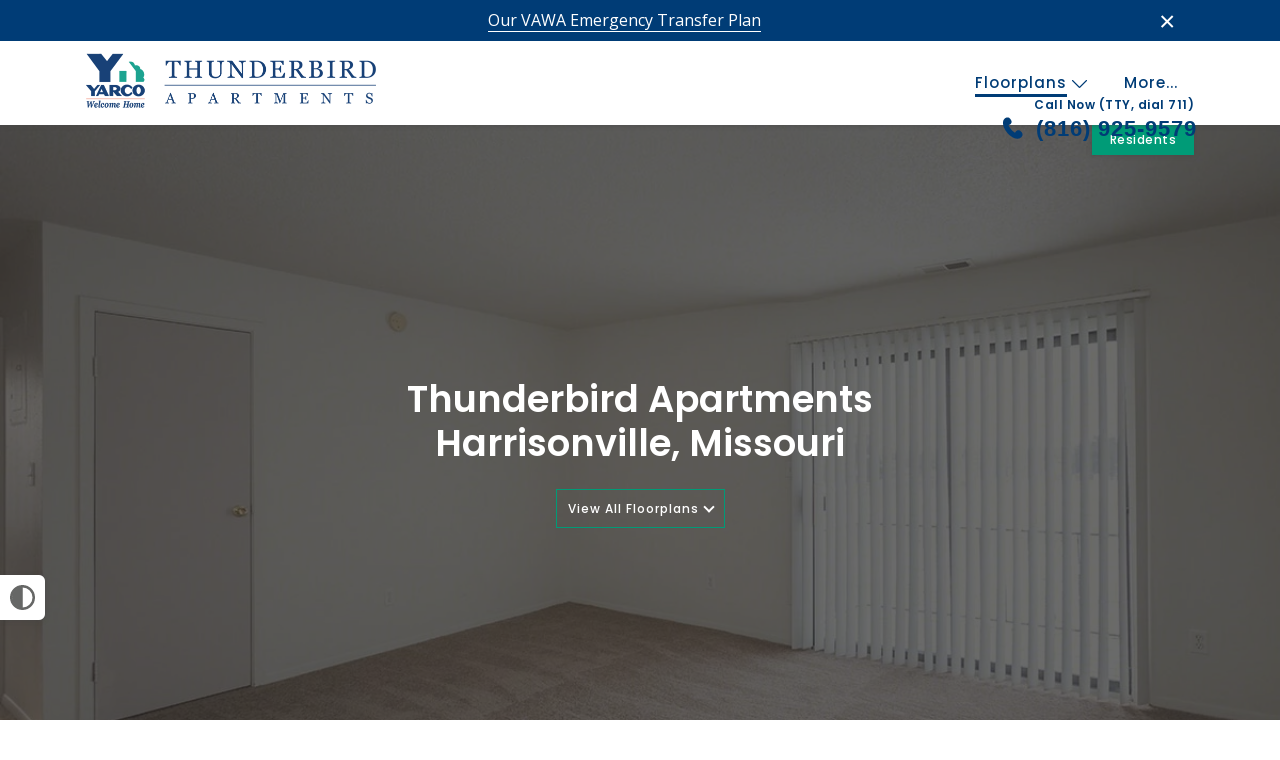

--- FILE ---
content_type: text/html;charset=utf-8
request_url: https://www.liveatthunderbird.com/floorplans
body_size: 37144
content:
<!DOCTYPE html>
<html lang="en" dir="ltr">
<head>
    <title>Floorplans | Thunderbird Apartments in Harrisonville MO</title>

    <meta charset="utf-8" />
    <meta name="viewport" content="width=device-width, initial-scale=1.0, user-scalable=yes" />
    <meta http-equiv="cleartype" content="on" />
    <meta name="description" content="See walkthrough video tours and photos of floorplans at Thunderbird Apartments in Harrisonville, Missouri." />
    <meta name="author" content="RentVision" />
    <meta name="format-detection" content="telephone=no">
    <meta property="og:title" content="Floorplans | Thunderbird Apartments in Harrisonville MO" />
    <meta property="og:description" content="See walkthrough video tours and photos of floorplans at Thunderbird Apartments in Harrisonville, Missouri." />
        <meta property="og:site_name" content="Thunderbird Apartments" />
        <meta property="og:image" content="https://lh3.googleusercontent.com/YEwFix1cMNaYoHy7ARdG2GvfSv81Di0iNbE7nB__vWjRKPtiKOEqQAixPT1AlMdUuCf5Z7OcSary407Ym04z7Yd-QIk&#61;s3000-rw" />

        <meta property="og:url" content="https://www.liveatthunderbird.com/floorplans" />
        <link rel="canonical" href="https://www.liveatthunderbird.com/floorplans" />
        <link rel="shortcut icon" href="https://lh3.googleusercontent.com/CbI46PJCNEAQNKLvX2vH_Mbdx6L3lhL3FruD7kICHdo5BmPF5ngS6LhFKeXm-k9eboX3Wa8t2Z8yfGqIdN6PaUGBew" />
        <link rel="preconnect" href="https://fonts.googleapis.com">
    <link rel="preconnect" href="https://fonts.gstatic.com" crossorigin>
    <link rel="preload" href="https://fonts.googleapis.com/css2?family=Open+Sans:wght@400;600&family=Poppins:wght@500;600&display=swap" as="style" onload="this.onload=null;this.rel='stylesheet'">
    <noscript>
        <link rel="stylesheet" href="https://fonts.googleapis.com/css2?family=Open+Sans:wght@400;600&family=Poppins:wght@500;600&display=swap">
    </noscript>

    <link type="text/css" rel="stylesheet" href="/assets/css/reset.css?v=0.1" media="all" />
    <link type="text/css" rel="stylesheet" href="/assets/css/community/version2/main.min.css?v=9-2_202601132345" media="all" />
        <link rel="preload" href="https://lh3.googleusercontent.com/goANn69yB7KqWVhF1zWJE8xh9J0CTCD47MA5dZ7CJvSbcvBOEBYdMbQGmag-OdVxPIqJnVUIkTDXaF2XbVkYp0d3LQ&#61;s3000-rw" as="image" />
                                                                                                          <!-- Global site tag (gtag.js) - Google Analytics -->
                                                                                                              <script async src="https://www.googletagmanager.com/gtag/js?id=G-CRTQR3FVK8"></script>
                                                                                                              <script>
                                                                                                                  let _ga4 = true;
                                                                                                                  window.dataLayer = window.dataLayer || [];

                                                                                                                  function gtag() {
                                                                                                                      dataLayer.push(arguments);
                                                                                                                  }

                                                                                                                  gtag('js', new Date());
                                                                                                                  gtag('config', 'G-CRTQR3FVK8');
                                                                                                              </script>
</head>
<body  itemscope itemtype="http://schema.org/LocalBusiness https://schema.org/ApartmentComplex" class="desktop-page">
<button aria-label="High Contrast" title="High Contrast" id="high-contrast-toggle" onclick="if (event.detail !== 0) this.blur();">
    <svg width="25" height="25" viewBox="0 0 20 20" xmlns="http://www.w3.org/2000/svg">
        <circle cx="10" cy="10" r="9" stroke="#666766" stroke-width="2" fill="#FFFFFF" />
        <path d="M 10,1 A 9,9 0 0,0 10,19 Z" fill="#666766" transform="scale(0.95), translate(0.75,0.5)" />
    </svg>
</button>
<script>
    const root = document.querySelector(':root');
    const highContrastToggle = document.getElementById('high-contrast-toggle');
    const prefersContrast = window.matchMedia('(prefers-contrast: more)').matches;
    const highContrastOn = localStorage.getItem('highContrastOn') === 'true';
    const highContrastOff = localStorage.getItem('highContrastOn') === 'false';
    const darkOnDarkCommunitySettingOn = root.classList.contains('lighten');

    function toggleHighContrast(mode) {
        const brandColorVars = {
            COLOR_PRIMARY: '#003c76',
            COLOR_PRIMARY_10_PCT: 'rgba(0, 60, 118, .10)',
            COLOR_PRIMARY_50_PCT: 'rgba(0, 60, 118, .50)',
            COLOR_ACCENT: '#009B77',
            COLOR_ACCENT_10_PCT: 'rgba(0, 155, 119, .10)',
            COLOR_ACCENT_50_PCT: 'rgba(0, 155, 119, .50)',
            
            
            
            BORDER_COLOR_ACCENT: '#009B77',
            BACKGROUND_COLOR_BANNER: '#003C76',
            FONT_COLOR_BANNER: '#ffffff',
            BACKGROUND_COLOR_SPECIALS_FLAG: '#009B77',
            FONT_COLOR_SPECIALS_FLAG: '#FFFFFF',
            
        };

        const accessibleColorVars = {
            COLOR_PRIMARY: '#666766',
            COLOR_PRIMARY_10_PCT: 'rgba(102, 103, 102, 0.1)',
            COLOR_PRIMARY_50_PCT: 'rgba(102, 103, 102, 0.5)',
            COLOR_ACCENT: '#333333',
            COLOR_ACCENT_10_PCT: 'rgba(51, 51, 51, 0.1)',
            COLOR_ACCENT_50_PCT: 'rgba(51, 51, 51, 0.5)',
            COLOR_OTHER: '#333333',
            COLOR_OTHER_10_PCT: 'rgba(51, 51, 51, 0.1)',
            COLOR_OTHER_50_PCT: 'rgba(51, 51, 51, 0.5)',
            BORDER_COLOR_ACCENT: '#333333',
            BACKGROUND_COLOR_BANNER: '#F2F2F3',
            FONT_COLOR_BANNER: '#333333',
            BACKGROUND_COLOR_SPECIALS_FLAG: '#333333',
            FONT_COLOR_SPECIALS_FLAG: '#FFFFFF',
            BRAND_PATTERN_BACKGROUND_IMAGE: 'none',
        };

        for (const [key, value] of Object.entries(mode === 'contrast' ? accessibleColorVars : brandColorVars)) {
            if (value) {
                root.style.setProperty(`--${key.toLowerCase().replace(/_/g, '-')}`, value);
            }
        }
        root.style.setProperty('--consent-bottom-override', '10px');
        root.style.setProperty('--font-family-body', 'Open Sans');
        root.style.setProperty('--font-weight-normal-body', '400');
        root.style.setProperty('--font-weight-bold-body', '600');
        root.style.setProperty('--font-family-heading', 'Poppins');
        root.style.setProperty('--font-weight-normal-heading', '500');
        root.style.setProperty('--font-weight-bold-heading', '600');

        if (mode === 'contrast') {
            root.classList.add('lighten');
            root.classList.add('high-contrast');
        } else if (!darkOnDarkCommunitySettingOn) {
            root.classList.remove('lighten');
        }

        if (mode !== 'contrast') {
            root.classList.remove('high-contrast');
        }

        highContrastToggle.classList.toggle('high-contrast', mode === 'contrast');
        localStorage.setItem('highContrastOn', (mode === 'contrast').toString());
        if (window.initializeMap) {
            initializeMap();
        }
    }

    // on page load
    toggleHighContrast((prefersContrast && !highContrastOff) || highContrastOn ? 'contrast' : 'brand');

    // on toggle click
    highContrastToggle.addEventListener('click', function () {
        const isHighContrast = highContrastToggle.classList.contains('high-contrast');
        toggleHighContrast(isHighContrast ? 'brand' : 'contrast');
        trackGA4Event(`toggle_high_contrast_${isHighContrast ? 'off' : 'on'}`);
        stickyHeader();
    });
</script>
    <div id="banner-content" class="banner-content" style="display: none;">
        <div class="widthLimiter">
            <div class="mfp-close-btn-in">
                <button title="Close" type="button" class="mfp-close" onclick="toggleBanner();">×</button>
            </div>
            <div class="banner-inner-content identifiable-links">
                <p><a href="https://www.yarco.com/files/corporate/8-YarcoVAWAEmergencyTransferPlan.pdf" target="_blank" rel="noopener">Our VAWA Emergency Transfer Plan</a></p>
            </div>
        </div>
    </div>
    <button style="display: none;" id="reopen-banner-btn" class="accentButton" onclick="toggleBanner()">
        Open Banner
    </button>
    <script type="text/javascript">
        const now = new Date();
        const todayDate = now.getFullYear() + '-' + (now.getMonth() + 1) + '-' + now.getDate();
        const bannerContent = document.getElementById('banner-content');

        function toggleBanner() {
            const bannerContent = document.querySelector('.banner-content');
            const reopenBtn = document.getElementById('reopen-banner-btn');
            const header = document.querySelector('header');
            if (bannerContent.style.display === 'none') {
                slideDown(bannerContent, 500);
                document.body.classList.add('banner');
                header.classList.remove('fixed');
                localStorage.removeItem('banner-closed-date');
                if (reopenBtn) {
                    reopenBtn.style.display = 'none';
                }
            } else {
                slideUp(bannerContent, 500);
                document.body.classList.remove('banner');
                localStorage.setItem('banner-closed-date', todayDate);
                if (reopenBtn) {
                    reopenBtn.style.display = '';
                }
            }
        }

        function initializeDesktopBanner() {
            const bannerContent = document.getElementById('banner-content');

            const closedDate = localStorage.getItem('banner-closed-date');
            const wasDismissedToday = closedDate === todayDate;

            if (!wasDismissedToday) {
                document.body.classList.add('banner');
                bannerContent.style.display = ''; // Show the banner
                document.getElementById('reopen-banner-btn').style.display = 'none'; // Hide the reopen button
            } else {
                bannerContent.style.display = 'none'; // Hide the banner
                document.getElementById('reopen-banner-btn').style.display = ''; // Show the reopen button
            }

            // determine external/internal links
            bannerContent.querySelectorAll('a').forEach(function (a) {
                if (a.href.indexOf(window.location.hostname) === -1) {
                    a.target = '_blank';
                    a.rel = 'noopener noreferrer';
                    const externalLinkIconWrapper = a.nextElementSibling;
                    if (externalLinkIconWrapper && externalLinkIconWrapper.classList.contains('external-link-icon-wrapper')) {
                        externalLinkIconWrapper.style.display = 'inline'; // show the external link icon wrapper
                        // hack to fix external link icon not showing up in SAFARI because SAFARI
                        const svg = externalLinkIconWrapper.querySelector('.external-link-icon');
                        svg.style.display = 'none';
                        setTimeout(() => {
                            svg.style.display = 'inline'; // show the external link icon svg after hiding it for a moment to fix safari bug
                        }, 1);
                    }
                }
            });

            const reopenBtn = document.getElementById('reopen-banner-btn');
            window.addEventListener('scroll', function () {
                if (reopenBtn) {
                    if (window.pageYOffset > 0) {
                        // Scrolling down
                        reopenBtn.classList.add('slide-out');
                    } else {
                        // Scrolled to the top
                        reopenBtn.classList.remove('slide-out');
                    }
                }
            });

        }

        initializeDesktopBanner();

        window.addEventListener('load', function () {
            initBanner();
        });
    </script>
<div class="skipNavBanner" onfocusin="toggleSkipNavBanner('focusIn')" onfocusout="toggleSkipNavBanner('focusOut')"><a tabindex="0" href="javascript:skipToContent()">Skip Main Navigation</a></div>
<header id="mainNavigation">
    <div class="headerWrapper widthLimiter">
        <div class="header-logos-wrapper">
                    <div class="whiteLogoContainer"><a class="logo" href="/" aria-labelledby="community-logo-white"><img id="community-logo-white" class="whiteLogo" src="https://lh3.googleusercontent.com/FjZmwtvxVLXA-Te_7FSpw81P0lqZbLjJKh2R8nTRHUcieY2cLMTIjrbxxrFPNjjub89M0JADYDsXOAdvOguoJpCJaA&#61;h130-rw" alt="Thunderbird Apartments Homepage" loading="eager" /></a></div>            <div class="standardLogoContainer"><a class="logo" href="/" aria-labelledby="community-logo-image"><img id="community-logo-image" class="standardLogo" itemprop="logo" src="https://lh3.googleusercontent.com/QkRR8KRwA8HnFXnGLKurMYRp3gRYk4jjxlx_CcsndMf9nhcoPcqsJP_AcNyv1em5CMwhF-h-bCEbLl6zF4HVXiniKA&#61;h130-rw" alt="Thunderbird Apartments Homepage" loading="eager" /></a></div>
        </div>
        <div class="header-not-logos-wrapper">
            <div class="headerLinks">
                <div class="navigationLinks">
                    <div class="floorplan-list-container">
                        <a id="showFloorplans" class="header-link selected" href="#">Floorplans
                            <svg class="header-floorplans-toggle-arrow" xmlns="http://www.w3.org/2000/svg" viewBox="0 0 28.14 15.17">
                                <path class="fill-primary" d="M.32.32a1.1,1.1,0,0,0,0,1.56h0l13,13a1.1,1.1,0,0,0,1.56,0h0l13-13A1.1,1.1,0,1,0,26.26.32L14.07,12.51,1.88.32A1.1,1.1,0,0,0,.32.32Z" />
                            </svg>
                        </a>
                        <ul id="floorPlanList" class="header-dropdown-list" role="menu" aria-label="Floor Plans" style="display:none;">
                            <li data-slug="floorplans" class="menuItem" role="none">
                                <a href="/floorplans" class="header-dropdown-link" role="menuitem" tabindex="0">
                                    All Floorplans
                                </a>
                            </li>
                                <li data-slug="one-bedroom" class="menuItem bedroomCount" role="none">
                                    <a href="/floorplans/one-bedroom" class="header-dropdown-link" role="menuitem" aria-haspopup="true" aria-expanded="false" tabindex="0">
                                        <span>1 Bedroom</span>
                                            <span><svg xmlns="http://www.w3.org/2000/svg" viewBox="0 0 16.91 29.12" aria-label="Next" class="simpleArrow" focusable="false">
	<title>Next</title>
	<g data-name="Layer 2">
		<g data-name="Layer 1">
			<path d="M11.43,14.62.68,25.24C-1.44,27.36,1.88,30.54,4,28.42L16.21,16.21a2.17,2.17,0,0,0,0-3.19L4,.68C1.88-1.44-1.44,1.88.68,3.87Z"></path>
		</g>
	</g>
</svg></span>
                                    </a>
                                        <ul class="submenu header-dropdown-list " role="menu" aria-label="1 Bedroom Floor Plans" aria-hidden="true">
                                                <li data-slug="one-bedroom" class="menuItem" role="none">
                                                    <a href="/floorplans/one-bedroom/one-bedroom" class="header-dropdown-link" title="One Bedroom" role="menuitem" tabindex="-1">One Bedroom</a>
                                                </li>
                                        </ul>
                                </li>
                                <li data-slug="two-bedroom" class="menuItem bedroomCount" role="none">
                                    <a href="/floorplans/two-bedroom" class="header-dropdown-link" role="menuitem" aria-haspopup="true" aria-expanded="false" tabindex="0">
                                        <span>2 Bedroom</span>
                                            <span><svg xmlns="http://www.w3.org/2000/svg" viewBox="0 0 16.91 29.12" aria-label="Next" class="simpleArrow" focusable="false">
	<title>Next</title>
	<g data-name="Layer 2">
		<g data-name="Layer 1">
			<path d="M11.43,14.62.68,25.24C-1.44,27.36,1.88,30.54,4,28.42L16.21,16.21a2.17,2.17,0,0,0,0-3.19L4,.68C1.88-1.44-1.44,1.88.68,3.87Z"></path>
		</g>
	</g>
</svg></span>
                                    </a>
                                        <ul class="submenu header-dropdown-list " role="menu" aria-label="2 Bedroom Floor Plans" aria-hidden="true">
                                                <li data-slug="two-bedroom-large" class="menuItem" role="none">
                                                    <a href="/floorplans/two-bedroom/two-bedroom-large" class="header-dropdown-link" title="Two Bedroom Large" role="menuitem" tabindex="-1">Two Bedroom Large</a>
                                                </li>
                                                <li data-slug="two-bedroom-small" class="menuItem" role="none">
                                                    <a href="/floorplans/two-bedroom/two-bedroom-small" class="header-dropdown-link" title="Two Bedroom Small" role="menuitem" tabindex="-1">Two Bedroom Small</a>
                                                </li>
                                        </ul>
                                </li>
                                <li data-slug="three-bedroom" class="menuItem bedroomCount" role="none">
                                    <a href="/floorplans/three-bedroom" class="header-dropdown-link" role="menuitem" aria-haspopup="true" aria-expanded="false" tabindex="0">
                                        <span>3 Bedroom</span>
                                            <span><svg xmlns="http://www.w3.org/2000/svg" viewBox="0 0 16.91 29.12" aria-label="Next" class="simpleArrow" focusable="false">
	<title>Next</title>
	<g data-name="Layer 2">
		<g data-name="Layer 1">
			<path d="M11.43,14.62.68,25.24C-1.44,27.36,1.88,30.54,4,28.42L16.21,16.21a2.17,2.17,0,0,0,0-3.19L4,.68C1.88-1.44-1.44,1.88.68,3.87Z"></path>
		</g>
	</g>
</svg></span>
                                    </a>
                                        <ul class="submenu header-dropdown-list " role="menu" aria-label="3 Bedroom Floor Plans" aria-hidden="true">
                                                <li data-slug="three-bedroom" class="menuItem" role="none">
                                                    <a href="/floorplans/three-bedroom/three-bedroom" class="header-dropdown-link" title="Three Bedroom" role="menuitem" tabindex="-1">Three Bedroom</a>
                                                </li>
                                        </ul>
                                </li>
                        </ul>
                    </div>
                    <a href="/amenities" class="header-link">Amenities</a>
                    
                    <a href="/contact" class="last header-link">Contact</a>
                    <a id="moreHeader" class="last header-link" href="#" style="display:none;">More...</a>
                </div>
                <ul id="extraLinks" class="header-dropdown-list" style="display:none;">
                </ul>
            </div>
            <script type="text/javascript">
                window.setTimeout(function () {
                    // Toggle extra links with vanilla JS
                    const moreHeader = document.getElementById('moreHeader');
                    const extraLinks = document.getElementById('extraLinks');
                    const showFloorplans = document.getElementById('showFloorplans');
                    const floorPlanList = document.getElementById('floorPlanList');
                    const floorplansToggleArrow = document.querySelector('.header-floorplans-toggle-arrow');

                    // Helper function to toggle dropdown with animation
                    function toggleDropdown(element, show) {
                        if (show) {
                            // Ensure initial state is correct
                            element.style.display = 'block';
                            element.style.overflow = 'hidden';
                            element.style.maxHeight = '0px';
                            // Force reflow
                            element.offsetHeight;
                            // Get the natural height
                            const height = element.scrollHeight;
                            // Add show class which will animate to the natural height
                            element.classList.add('show');
                            element.style.maxHeight = height + 'px';
                            // Wait for animation to complete before showing overflow
                            setTimeout(() => {
                                if (element.classList.contains('show')) {
                                    element.style.overflow = 'visible';
                                }
                            }, 300);
                        } else {
                            // Hide overflow immediately when closing
                            element.style.overflow = 'hidden';
                            // Get the current height
                            const height = element.scrollHeight;
                            // Set max-height to current height
                            element.style.maxHeight = height + 'px';
                            // Force reflow
                            element.offsetHeight;
                            // Remove show class and set max-height to 0
                            element.classList.remove('show');
                            element.style.maxHeight = '0px';
                            // Wait for transition to complete before hiding
                            setTimeout(() => {
                                if (!element.classList.contains('show')) {
                                    element.style.display = 'none';
                                    element.style.maxHeight = '';
                                }
                            }, 300);
                        }
                    }

                    // Toggle extra links
                    moreHeader.addEventListener('click', function (e) {
                        e.preventDefault();
                        const isHidden = !extraLinks.classList.contains('show');
                        toggleDropdown(extraLinks, isHidden);
                        toggleDropdown(floorPlanList, false);
                    });

                    // Toggle floorplans list
                    showFloorplans.addEventListener('click', function (e) {
                        e.preventDefault();
                        const isHidden = !floorPlanList.classList.contains('show');

                        // If opening, track the event
                        if (isHidden) {
                            trackGA4Event('nav_floorplans_dropdown_open');
                        }

                        toggleDropdown(floorPlanList, isHidden);
                        toggleDropdown(extraLinks, false);

                        // Animate arrow
                        floorplansToggleArrow.style.transform = isHidden ? 'rotate(-180deg)' : '';
                    });

                    // Click away listeners for both extra links and floorplans list
                    document.addEventListener('click', function (e) {
                        // Don't close if clicking on menu toggle buttons
                        if (e.target === moreHeader || e.target === showFloorplans) {
                            return;
                        }

                        if (!e.target.closest('.header-dropdown-list') && !e.target.closest('.floorplan-list-container')) {
                            toggleDropdown(extraLinks, false);
                            toggleDropdown(floorPlanList, false);
                            floorplansToggleArrow.style.transform = '';
                        }
                    });

                    // If url is floorplan page, grab the slug and set a selected class on the floorplan list item
                    const url = window.location.href;
                    const slug = url.substring(url.lastIndexOf('/') + 1);
                    const floorPlanItems = floorPlanList.querySelectorAll('li');
                    floorPlanItems.forEach(function (item) {
                        if (item.dataset.slug.trim() === slug.trim().replace('#', '')) {
                            item.classList.add('selected');
                        }
                    });

                    const floorPlanMenu = document.getElementById('floorPlanList');
                    const floorPlanMenuItems = floorPlanMenu.querySelectorAll('[role="menuitem"]');

                    const otherMenu = document.querySelector('#extraLinks');
                    const otherMenuItems = otherMenu.querySelectorAll('[role="menuitem"]');

                    setTimeout(() => {
                        [...floorPlanMenuItems, ...otherMenuItems].forEach(item => addMenuItemEventListener(item));
                    }, 500);

                }, 1000);
            </script>
                    <div class="phoneNumber navigation-cta color-primary">
                        <div>
                            <p class="callNow navigation-cta-secondary-line">Call Now (TTY, dial 711)</p>
                            <p class="phoneLine navigation-cta-primary-line"><svg class="callNowSvg" xmlns="http://www.w3.org/2000/svg" viewBox="-2 -2 24 24" role="img" aria-hidden="true" focusable="false">
    <g>
        <g>
            <path class="callNowSvgPath svg-fill fill-primary"
                  d="M11.858 12.8558C9.1476 11.225 7.47465 8.36859 6.97698 7.14424L7.74547 6.86579C8.1008 6.73705 8.41254 6.50967 8.64446 6.21009L8.93898 5.82965C9.46509 5.15004 9.50088 4.2092 9.02791 3.49193L8.31883 2.41659C7.59742 1.32257 6.15742 0.973885 5.018 1.61732L4.3499 1.9946C4.29257 2.02697 4.23801 2.06489 4.18922 2.1092C1.90692 4.1819 2.47939 8.62243 6.10129 12.8606C9.91101 17.3185 14.0095 18.3438 16.3902 16.3862C16.4411 16.3443 16.4867 16.2959 16.5272 16.2439L16.9995 15.6374C17.8049 14.6032 17.6797 13.1204 16.7125 12.2384L15.8233 11.4276C15.1597 10.8226 14.1756 10.7366 13.4173 11.2174L13.0388 11.4574C12.822 11.595 12.6335 11.7732 12.4837 11.9823L11.858 12.8558Z"></path>
        </g>
    </g>
</svg><span class="adwordsNumber navigation-cta-primary-line-text">(816) 925-9579</span></p>
                        </div>
                    </div>
        </div>
    </div>
</header>
<div class="headerFiller"></div>
        <div class="specialLinksWrapper fixed">
            <div class="widthLimiter">
                <div class="specialLinks">
                        <a href="/residents" onclick="trackLinkClickLabelWithURL('Resident', 'Internal Residents Tab');" >Residents</a>
                </div>
            </div>
        </div>
<script type="text/javascript">
    const header = document.querySelector('header');
    const headerFiller = document.querySelector('.headerFiller');

    function setFillerHeaderHeight() {
        headerFiller.style.minHeight = `${header.offsetHeight}px`;
    }

    setFillerHeaderHeight(); // called outside during load for immediate calculation

    // Run trimHeader and stickyHeader as soon as DOM is ready
    document.addEventListener('DOMContentLoaded', function () {
        stickyHeader();
        trimHeader();
        setFillerHeaderHeight();

        window.addEventListener('resize', function () {
            stickyHeader();
            trimHeader();
            setFillerHeaderHeight();
        });

        window.addEventListener('scroll', function () {
            stickyHeader();
        });
    });
</script>
<style>
	.browserAlert {
		background-color: #999999;
		color: #ffffff;
		padding: 0.8em;
		width: 75%;
		max-width: 48em;
		margin-left: -24em;
		position: absolute;
		left: 50%;
		top: 5.45em;
		z-index: 999999;
	}
	.browserAlert a {
		color: #003A5D;
	}
	.browserAlert p {
		line-height: 1.2em;
		margin-left: 0.5em;
	}
	.browserAlert .dismissAlert {
		float: right;
		display: block;
		background-color: #f3f3f3;
		color: #003A5D;
		margin-top: .2em;
		padding: .3em;
		width: 6em;
		text-align: center;
		text-decoration: none;
		cursor: pointer;
	}
</style>
<div id="unsupportedBrowserAlert" class="browserAlert" style="display:none;">
	<p>You are running an unsupported browser, please consider upgrading to a modern browser.</p>
	<p>To download Google Chrome, click: <a href="https://www.google.com/chrome/" target="_blank" rel="noopener">Download Chrome</a>.<a class="dismissAlert" href="#" onclick="dismissUnsupported(this);return false;" >Dismiss</a></p>
</div>
<!--NOTE: browserSupport.js and jQuery and jQuery cookie must be included on any page that uses this partial-->
<script type="text/javascript">window.addEventListener('load',function(){checkBrowser()})</script>
<script>
    window.wistiaInitQueue = window.wistiaInitQueue || [];
    window._wq = window._wq || [];
</script>
<div class="floorplanListPageHero" style="background-image:url('https://lh3.googleusercontent.com/goANn69yB7KqWVhF1zWJE8xh9J0CTCD47MA5dZ7CJvSbcvBOEBYdMbQGmag-OdVxPIqJnVUIkTDXaF2XbVkYp0d3LQ=s3000-rw');">
    <div class="heroFilter">
        <div class="widthLimiter">
            
                <h1>Thunderbird Apartments</h1>
                <h2>Harrisonville, Missouri</h2>
            <a href="#floorplanListContainer" class="heroCTA largeBtn invertedAccentButton scrollToButton" data-target="#floorplanListContainer">View All Floorplans</a>
        </div>
    </div>
</div>
<div class="floorplanListContainerWrapper background-white skipNavContent">
    <div id="floorplanListContainer" class="floorplanListContent">
        <div class="floorplanListTopActionsContainer" id="floorplanFiltersContainer">
            <ul class="floorplanListFilters">
                <li class="floorplanListFilter"><input id="allFloorplans" value="all" type="checkbox" checked="checked" class="filterCheckbox" /><label for="allFloorplans" class="filterLabel">All</label></li>
                <li class="floorplanListFilter"><input id="studioFloorplans" value="studio" type="checkbox" class="filterCheckbox" /><label for="studioFloorplans" class="filterLabel">Studio</label></li>
                    <li class="floorplanListFilter"><input id="1BedFloorplans" value="1" type="checkbox" class="filterCheckbox" /><label for="1BedFloorplans" class="filterLabel">1 Bed</label></li>
                    <li class="floorplanListFilter"><input id="2BedFloorplans" value="2" type="checkbox" class="filterCheckbox" /><label for="2BedFloorplans" class="filterLabel">2 Bed</label></li>
                    <li class="floorplanListFilter"><input id="3BedFloorplans" value="3" type="checkbox" class="filterCheckbox" /><label for="3BedFloorplans" class="filterLabel">3 Bed</label></li>
                    <li class="floorplanListFilter"><input id="4+BedFloorplans" value="4+" type="checkbox" class="filterCheckbox" /><label for="4+BedFloorplans" class="filterLabel">4+ Bed</label></li>
            </ul>
            <div class="loading-sizer">
                <div class="loading-animation"></div>
            </div>
        </div>
        <div class="floorplanListContainer">
            <ul class="floorplanList" data-color-primary="var(--color-primary)">
                    <li id="floorplan_6219" class="floorplanItem" data-bedrooms="3">
                        <div class="floorplanInfo">
                            <div class="floorplanAvailability waitlist">Sign Waitlist</div>
                            <div class="floorplanName"><h3 id="floorplan_6219_label"><a class="floorplanNameAnchor" href="/floorplans/three-bedroom/three-bedroom" onclick="trackFloorplanEntry('Floorplan List Title', '6219');">Three Bedroom</a></h3></div>
                            <div class="floorplanStats">
                                <div class="floorplanBeds floorplanStatItem">
                                    <div class="statValue">3</div>
                                    <div class="statLabel" role="text" aria-label="bed">Bed</div>
                                </div>
                                <div class="floorplanBaths floorplanStatItem border-primary">
                                    <div class="statValue">1.5</div>
                                    <div class="statLabel">Bath</div>
                                </div>
                                    <div class="floorplanSquareFootage floorplanStatItem border-primary">
                                        <div class="statValue">969</div>
                                        <div class="statLabel" aria-hidden="true">Sq Ft</div>
                                        <div class="hiddenIR">square feet</div>
                                    </div>
                            </div>
                                <div class="floorplanPrice">
                                    <div class="priceLabel">Price</div>
                                    <div class="priceValue">
									<span class="priceFullValue rentRange">
										
                                                <span class="priceValueLow">$0</span><span class="hiddenIR">to</span><span aria-hidden="true">-</span><span class="priceValueHigh">$1,360</span>
									</span>
                                    </div>
                                </div>
                        </div>
                        <div class="floorplanMedia">
                            <div class="floorplanSliderSizingDiv">
                                <!--														loading-animation for all sliders both with and without videos for slide 1  -->
                                <div class="loading-sizer">
                                    <div class="loading-animation"></div>
                                </div>
                                <section id="floorplanSliderContainer_6219" class="floorplanSliderContainer floorplanSliderContainer6219" data-floorplan-id="6219" role="group" aria-labelledby="floorplan_6219_label" role="group" aria-roledescription="carousel">
                                    <button title="Previous" class="sliderArrow floorplanSlider-arrow prev" style="display:none;"><?xml version="1.0" encoding="UTF-8"?>
<svg id="a" xmlns="http://www.w3.org/2000/svg" xmlns:xlink="http://www.w3.org/1999/xlink" viewBox="0 0 192 192" class="invertedSliderArrow" aria-label="previous" role="img" focusable="false">
    <defs>
        <filter id="invertedSliderArrowCircleFilter" filterUnits="userSpaceOnUse">
            <feOffset dx="0" dy="0"/>
            <feGaussianBlur result="c" stdDeviation="5"/>
            <feFlood flood-color="#757575" flood-opacity=".75"/>
            <feComposite in2="c" operator="in"/>
            <feComposite in="SourceGraphic"/>
        </filter>
    </defs>
    <circle class="invertedSliderArrowCircle" cx="96" cy="96" r="88.78"/>
    <path class="invertedSliderArrowSvgPath" d="M109.66,45.41c-16.42,16.42-32.85,32.85-49.27,49.27,17.08,17.3,34.16,34.6,51.24,51.9"/>
</svg></button>
                                    <button title="Next" class="sliderArrow floorplanSlider-arrow next" style="display:none;"><?xml version="1.0" encoding="UTF-8"?>
<svg id="a" xmlns="http://www.w3.org/2000/svg" xmlns:xlink="http://www.w3.org/1999/xlink" viewBox="0 0 192 192" class="invertedSliderArrow" aria-label="next" role="img" focusable="false">
    <defs>
        <filter id="invertedSliderArrowCircleFilter" filterUnits="userSpaceOnUse">
            <feOffset dx="0" dy="0"/>
            <feGaussianBlur result="c" stdDeviation="5"/>
            <feFlood flood-color="#757575" flood-opacity=".75"/>
            <feComposite in2="c" operator="in"/>
            <feComposite in="SourceGraphic"/>
        </filter>
    </defs>
    <circle class="invertedSliderArrowCircle" cx="96" cy="96" r="88.78"/>
    <path class="invertedSliderArrowSvgPath" d="M82.34,46.46c16.42,16.42,32.85,32.85,49.27,49.27-17.08,17.3-34.16,34.6-51.24,51.9"/>
</svg></button>
                                    <div id="slideNumberText_6219" class="slideNumberText" aria-live="polite">Slide 1</div>
                                    <button title="Expand" class="expandIconContainer" onclick="$('#floorplanSliderContainer_6219 .slick-slide.slick-active a').click();"><?xml version="1.0" encoding="UTF-8"?>
<svg id="a" xmlns="http://www.w3.org/2000/svg" xmlns:xlink="http://www.w3.org/1999/xlink" viewBox="0 0 192 192" aria-label="Expand" focusable="false">
    <defs>
        <style>.j {
            filter: url(#f);
        }

        .j, .k, .l, .m {
            fill: #fff;
        }

        .k {
            filter: url(#d);
        }

        .l {
            filter: url(#h);
        }

        .m {
            filter: url(#b);
        }</style>
        <filter id="b" filterUnits="userSpaceOnUse">
            <feOffset dx="0" dy="0"/>
            <feGaussianBlur result="c" stdDeviation="5"/>
            <feFlood flood-color="#757575" flood-opacity=".75"/>
            <feComposite in2="c" operator="in"/>
            <feComposite in="SourceGraphic"/>
        </filter>
        <filter id="d" filterUnits="userSpaceOnUse">
            <feOffset dx="0" dy="0"/>
            <feGaussianBlur result="e" stdDeviation="5"/>
            <feFlood flood-color="#757575" flood-opacity=".75"/>
            <feComposite in2="e" operator="in"/>
            <feComposite in="SourceGraphic"/>
        </filter>
        <filter id="f" filterUnits="userSpaceOnUse">
            <feOffset dx="0" dy="0"/>
            <feGaussianBlur result="g" stdDeviation="5"/>
            <feFlood flood-color="#757575" flood-opacity=".75"/>
            <feComposite in2="g" operator="in"/>
            <feComposite in="SourceGraphic"/>
        </filter>
        <filter id="h" filterUnits="userSpaceOnUse">
            <feOffset dx="0" dy="0"/>
            <feGaussianBlur result="i" stdDeviation="5"/>
            <feFlood flood-color="#757575" flood-opacity=".75"/>
            <feComposite in2="i" operator="in"/>
            <feComposite in="SourceGraphic"/>
        </filter>
    </defs>
    <path class="m" d="M68.66,11.3H11.3v57.36l16.66-16.66,29.7,29.7,24.05-24.05-29.7-29.7,16.66-16.66Z"/>
    <path class="k" d="M183.07,125.7v57.36h-57.36l16.66-16.66-29.7-29.7,24.05-24.05,29.7,29.7,16.66-16.66Z"/>
    <path class="j" d="M125.7,8.93h57.36v57.36l-16.66-16.66-29.7,29.7-24.05-24.05,29.7-29.7-16.66-16.66Z"/>
    <path class="l" d="M8.93,125.7v57.36h57.36l-16.66-16.66,29.7-29.7-24.05-24.05-29.7,29.7-16.66-16.66Z"/>
</svg></button>
                                    <div class="floorplanSlider">
                                        <div class="floorplanSlickSlider6219 floorplanSliderContent hideUntilSlickInitialized" data-floorplan-id="6219">
                                                <div class="floorplanSliderVideoContainer sliderItem noTabStopHere" tabindex="-1" aria-label="Walkthrough Apartment Video Tour for Three Bedroom Floorplan">
                                                    <div class="floorplanVideoPlayerContainer" id="youtube6219_content" itemscope itemtype="http://schema.org/VideoObject">
                                                            <script>
                                                                window.wistiaInitQueue.push(function (Wistia) {
                                                                    Wistia.options("player6219", {
                                                                        playerColor: getComputedStyle(root).getPropertyValue('--color-primary').trim(),
                                                                        plugin: {
                                                                            'postRoll-v1': {
                                                                                raw: "<div class=\"wistia-postroll\"><p><strong>(816) 925-9579</strong></p><p class=\"disclaimer\">*Actual unit may vary from one shown.</p></div>",
                                                                                backgroundOpacity: 0,
                                                                                rewatch: true
                                                                            }
                                                                        },
                                                                            stillUrl: "https://lh3.googleusercontent.com/Nr7UYTc4RhhyHdtCqn1K3g7sEAuN8fw5tg-hJMKY8gmhK78vnXBRbK-8Om-5P5OE8HtF44CT9PgikSCp6hlCdvKA=s500-rw",
                                                                        controlsVisibleOnLoad: false,
                                                                        seo: false
                                                                    });
                                                                });
                                                            </script>
                                                            <div id="player6219"
                                                                 class="floorplanVideoPlayer wistiaVideoPlayer wistia_embed wistia_async_zeng63tsji videoFoam=true"
                                                                 data-thumbnail="https://lh3.googleusercontent.com/Nr7UYTc4RhhyHdtCqn1K3g7sEAuN8fw5tg-hJMKY8gmhK78vnXBRbK-8Om-5P5OE8HtF44CT9PgikSCp6hlCdvKA=s500-rw"
                                                                data-display-phone="(816) 925-9579"
                                                            >
                                                            </div>
                                                        <meta itemprop="name" content="Walkthrough Apartment Video Tour for Three Bedroom Floorplan at Thunderbird Apartments in Harrisonville, Missouri" />
                                                        <meta itemprop="description" content="This is a walkthrough apartment video tour of one of the 3 Bed, 1.5 Bath Apartment floorplans at Thunderbird Apartments in Harrisonville, Missouri." />
                                                        <meta itemprop="thumbnailUrl" content="https://img.youtube.com/vi/zhCukUkvfik/maxresdefault.jpg" />
                                                        <meta itemprop="uploadDate" content="2016-01-28" />
                                                        <meta itemprop="embedUrl" content="https://www.youtube.com/watch?v=zhCukUkvfik" />
                                                        <div itemprop="productionCompany" itemscope itemtype="http://schema.org/Organization">
                                                            <meta itemprop="name" content="RentVision" />
                                                        </div>
                                                        <div itemprop="copyrightHolder" itemscope itemtype="http://schema.org/Organization">
                                                            <meta itemprop="name" content="RentVision" />
                                                        </div>
                                                        <div itemprop="about" itemscope itemtype="http://schema.org/Thing">
                                                            <meta itemprop="url" content="https://www.liveatthunderbird.com/floorplans/three-bedroom/three-bedroom" />
                                                        </div>
                                                        <div itemprop="contentLocation" itemscope itemtype="http://schema.org/ApartmentComplex">
                                                            <div itemprop="address" itemscope itemtype="http://schema.org/PostalAddress">
                                                                <meta itemprop="streetAddress" content="2402 East Mechanic Street" />
                                                                <meta itemprop="addressLocality" content="Harrisonville" />
                                                                <meta itemprop="addressRegion" content="Missouri" />
                                                                <meta itemprop="postalCode" content="64701" />
                                                                <meta itemprop="addressCountry" content="US" />
                                                            </div>
                                                            <div itemprop="geo" itemscope itemtype="http://schema.org/GeoCoordinates">
                                                                <meta itemprop="latitude" content="38.6583619" />
                                                                <meta itemprop="longitude" content="-94.32768199999998" />
                                                            </div>
                                                        </div>
                                                    </div>
                                                </div>
                                                <div class="floorplanSliderImage sliderItem noTabStopHere" tabindex="-1">
                                                    <div class="background-image-container" style="background-image:url('https://lh3.googleusercontent.com/FDRSlX-6dzXPGKCwkq7qsH_8pb-MBlkGnFlihYpd7vbUx1CBE9P3PhNMlpZK2V_57jxRzW6_cSwytpEbsFmIcm4aOg=s50-rw');">
                                                        <a itemscope itemtype="http://schema.org/ImageObject" class="floorplan-photo-6219 floorplan-photo noTabStopHere" href="https://lh3.googleusercontent.com/FDRSlX-6dzXPGKCwkq7qsH_8pb-MBlkGnFlihYpd7vbUx1CBE9P3PhNMlpZK2V_57jxRzW6_cSwytpEbsFmIcm4aOg=s3000-rw">
                                                            <img draggable="false" class="slider-image floorplan-slider-photo slider-full-image object-fit-cover" alt="Kitchen including wood cabinets, white fridge, black dishwasher, neutral countertop" data-lazy="https://lh3.googleusercontent.com/FDRSlX-6dzXPGKCwkq7qsH_8pb-MBlkGnFlihYpd7vbUx1CBE9P3PhNMlpZK2V_57jxRzW6_cSwytpEbsFmIcm4aOg=s500-rw">
                                                            <meta itemprop="thumbnail" content="https://lh3.googleusercontent.com/FDRSlX-6dzXPGKCwkq7qsH_8pb-MBlkGnFlihYpd7vbUx1CBE9P3PhNMlpZK2V_57jxRzW6_cSwytpEbsFmIcm4aOg=s500-rw" />
                                                            <meta itemprop="representativeOfPage" content="true" />
                                                                <meta itemprop="caption" content="Kitchen including wood cabinets, white fridge, black dishwasher, neutral countertop" />                                                            <div itemprop="productionCompany" itemscope itemtype="http://schema.org/Organization">
                                                                <meta itemprop="name" content="RentVision" />
                                                            </div>
                                                            <div itemprop="copyrightHolder" itemscope itemtype="http://schema.org/Organization">
                                                                <meta itemprop="name" content="RentVision" />
                                                            </div>
                                                            <div itemprop="about" itemscope itemtype="http://schema.org/Thing">
                                                                <meta itemprop="url" content="https://www.liveatthunderbird.com/floorplans/three-bedroom/three-bedroom" />
                                                            </div>
                                                            <div itemprop="contentLocation" itemscope itemtype="http://schema.org/ApartmentComplex">
                                                                <div itemprop="address" itemscope itemtype="http://schema.org/PostalAddress">
                                                                    <meta itemprop="streetAddress" content="2402 East Mechanic Street" />
                                                                    <meta itemprop="addressLocality" content="Harrisonville" />
                                                                    <meta itemprop="addressRegion" content="Missouri" />
                                                                    <meta itemprop="postalCode" content="64701" />
                                                                    <meta itemprop="addressCountry" content="US" />
                                                                </div>
                                                                <div itemprop="geo" itemscope itemtype="http://schema.org/GeoCoordinates">
                                                                    <meta itemprop="latitude" content="38.6583619" />
                                                                    <meta itemprop="longitude" content="-94.32768199999998" />
                                                                </div>
                                                            </div>
                                                        </a>
                                                    </div>
                                                </div>
                                                <div class="floorplanSliderImage sliderItem noTabStopHere" tabindex="-1">
                                                    <div class="background-image-container" style="background-image:url('https://lh3.googleusercontent.com/dFp9QWKFDtZfag3JZoKNRPJGTeRcVHqk7E78djpyuO9Xb6vauro0V9gceF6yws3ydXnh7E24lGQtT4OU-nCTXaiX=s50-rw');">
                                                        <a itemscope itemtype="http://schema.org/ImageObject" class="floorplan-photo-6219 floorplan-photo noTabStopHere" href="https://lh3.googleusercontent.com/dFp9QWKFDtZfag3JZoKNRPJGTeRcVHqk7E78djpyuO9Xb6vauro0V9gceF6yws3ydXnh7E24lGQtT4OU-nCTXaiX=s3000-rw">
                                                            <img draggable="false" class="slider-image floorplan-slider-photo slider-full-image object-fit-cover" alt="View of Kitchen and dining room including laminate floors, wood cabinets, peninsula with breakfast bar, ceiling fan " data-lazy="https://lh3.googleusercontent.com/dFp9QWKFDtZfag3JZoKNRPJGTeRcVHqk7E78djpyuO9Xb6vauro0V9gceF6yws3ydXnh7E24lGQtT4OU-nCTXaiX=s500-rw">
                                                            <meta itemprop="thumbnail" content="https://lh3.googleusercontent.com/dFp9QWKFDtZfag3JZoKNRPJGTeRcVHqk7E78djpyuO9Xb6vauro0V9gceF6yws3ydXnh7E24lGQtT4OU-nCTXaiX=s500-rw" />
                                                            <meta itemprop="representativeOfPage" content="true" />
                                                                <meta itemprop="caption" content="View of Kitchen and dining room including laminate floors, wood cabinets, peninsula with breakfast bar, ceiling fan " />                                                            <div itemprop="productionCompany" itemscope itemtype="http://schema.org/Organization">
                                                                <meta itemprop="name" content="RentVision" />
                                                            </div>
                                                            <div itemprop="copyrightHolder" itemscope itemtype="http://schema.org/Organization">
                                                                <meta itemprop="name" content="RentVision" />
                                                            </div>
                                                            <div itemprop="about" itemscope itemtype="http://schema.org/Thing">
                                                                <meta itemprop="url" content="https://www.liveatthunderbird.com/floorplans/three-bedroom/three-bedroom" />
                                                            </div>
                                                            <div itemprop="contentLocation" itemscope itemtype="http://schema.org/ApartmentComplex">
                                                                <div itemprop="address" itemscope itemtype="http://schema.org/PostalAddress">
                                                                    <meta itemprop="streetAddress" content="2402 East Mechanic Street" />
                                                                    <meta itemprop="addressLocality" content="Harrisonville" />
                                                                    <meta itemprop="addressRegion" content="Missouri" />
                                                                    <meta itemprop="postalCode" content="64701" />
                                                                    <meta itemprop="addressCountry" content="US" />
                                                                </div>
                                                                <div itemprop="geo" itemscope itemtype="http://schema.org/GeoCoordinates">
                                                                    <meta itemprop="latitude" content="38.6583619" />
                                                                    <meta itemprop="longitude" content="-94.32768199999998" />
                                                                </div>
                                                            </div>
                                                        </a>
                                                    </div>
                                                </div>
                                                <div class="floorplanSliderImage sliderItem noTabStopHere" tabindex="-1">
                                                    <div class="background-image-container" style="background-image:url('https://lh3.googleusercontent.com/hLtzR6s7w_ShVhmasQ7wL9AYmtkTTSFtUJjXa1Ge6FsjF0wRi0mNAUh10SKzyOZhaJo0WPO9A3ROJv7tGHndDYGz70s=s50-rw');">
                                                        <a itemscope itemtype="http://schema.org/ImageObject" class="floorplan-photo-6219 floorplan-photo noTabStopHere" href="https://lh3.googleusercontent.com/hLtzR6s7w_ShVhmasQ7wL9AYmtkTTSFtUJjXa1Ge6FsjF0wRi0mNAUh10SKzyOZhaJo0WPO9A3ROJv7tGHndDYGz70s=s3000-rw">
                                                            <img draggable="false" class="slider-image floorplan-slider-photo slider-full-image object-fit-cover" alt="Living room including front door and view to dining room with white walls and trim, neutral carpet" data-lazy="https://lh3.googleusercontent.com/hLtzR6s7w_ShVhmasQ7wL9AYmtkTTSFtUJjXa1Ge6FsjF0wRi0mNAUh10SKzyOZhaJo0WPO9A3ROJv7tGHndDYGz70s=s500-rw">
                                                            <meta itemprop="thumbnail" content="https://lh3.googleusercontent.com/hLtzR6s7w_ShVhmasQ7wL9AYmtkTTSFtUJjXa1Ge6FsjF0wRi0mNAUh10SKzyOZhaJo0WPO9A3ROJv7tGHndDYGz70s=s500-rw" />
                                                            <meta itemprop="representativeOfPage" content="true" />
                                                                <meta itemprop="caption" content="Living room including front door and view to dining room with white walls and trim, neutral carpet" />                                                            <div itemprop="productionCompany" itemscope itemtype="http://schema.org/Organization">
                                                                <meta itemprop="name" content="RentVision" />
                                                            </div>
                                                            <div itemprop="copyrightHolder" itemscope itemtype="http://schema.org/Organization">
                                                                <meta itemprop="name" content="RentVision" />
                                                            </div>
                                                            <div itemprop="about" itemscope itemtype="http://schema.org/Thing">
                                                                <meta itemprop="url" content="https://www.liveatthunderbird.com/floorplans/three-bedroom/three-bedroom" />
                                                            </div>
                                                            <div itemprop="contentLocation" itemscope itemtype="http://schema.org/ApartmentComplex">
                                                                <div itemprop="address" itemscope itemtype="http://schema.org/PostalAddress">
                                                                    <meta itemprop="streetAddress" content="2402 East Mechanic Street" />
                                                                    <meta itemprop="addressLocality" content="Harrisonville" />
                                                                    <meta itemprop="addressRegion" content="Missouri" />
                                                                    <meta itemprop="postalCode" content="64701" />
                                                                    <meta itemprop="addressCountry" content="US" />
                                                                </div>
                                                                <div itemprop="geo" itemscope itemtype="http://schema.org/GeoCoordinates">
                                                                    <meta itemprop="latitude" content="38.6583619" />
                                                                    <meta itemprop="longitude" content="-94.32768199999998" />
                                                                </div>
                                                            </div>
                                                        </a>
                                                    </div>
                                                </div>
                                                <div class="floorplanSliderImage sliderItem noTabStopHere" tabindex="-1">
                                                    <div class="background-image-container" style="background-image:url('https://lh3.googleusercontent.com/N1SkZZIlWNPlyebi-waDQ_yu4CjNNnnPZTmJwlsyXG9MYgas0SQP76njwoR5Ep7ozzGyZoctOrKoq_J-LFAIunAA=s50-rw');">
                                                        <a itemscope itemtype="http://schema.org/ImageObject" class="floorplan-photo-6219 floorplan-photo noTabStopHere" href="https://lh3.googleusercontent.com/N1SkZZIlWNPlyebi-waDQ_yu4CjNNnnPZTmJwlsyXG9MYgas0SQP76njwoR5Ep7ozzGyZoctOrKoq_J-LFAIunAA=s3000-rw">
                                                            <img draggable="false" class="slider-image floorplan-slider-photo slider-full-image object-fit-cover" alt="Living room with neutral carpet, sliding glass door to patio" data-lazy="https://lh3.googleusercontent.com/N1SkZZIlWNPlyebi-waDQ_yu4CjNNnnPZTmJwlsyXG9MYgas0SQP76njwoR5Ep7ozzGyZoctOrKoq_J-LFAIunAA=s500-rw">
                                                            <meta itemprop="thumbnail" content="https://lh3.googleusercontent.com/N1SkZZIlWNPlyebi-waDQ_yu4CjNNnnPZTmJwlsyXG9MYgas0SQP76njwoR5Ep7ozzGyZoctOrKoq_J-LFAIunAA=s500-rw" />
                                                            <meta itemprop="representativeOfPage" content="true" />
                                                                <meta itemprop="caption" content="Living room with neutral carpet, sliding glass door to patio" />                                                            <div itemprop="productionCompany" itemscope itemtype="http://schema.org/Organization">
                                                                <meta itemprop="name" content="RentVision" />
                                                            </div>
                                                            <div itemprop="copyrightHolder" itemscope itemtype="http://schema.org/Organization">
                                                                <meta itemprop="name" content="RentVision" />
                                                            </div>
                                                            <div itemprop="about" itemscope itemtype="http://schema.org/Thing">
                                                                <meta itemprop="url" content="https://www.liveatthunderbird.com/floorplans/three-bedroom/three-bedroom" />
                                                            </div>
                                                            <div itemprop="contentLocation" itemscope itemtype="http://schema.org/ApartmentComplex">
                                                                <div itemprop="address" itemscope itemtype="http://schema.org/PostalAddress">
                                                                    <meta itemprop="streetAddress" content="2402 East Mechanic Street" />
                                                                    <meta itemprop="addressLocality" content="Harrisonville" />
                                                                    <meta itemprop="addressRegion" content="Missouri" />
                                                                    <meta itemprop="postalCode" content="64701" />
                                                                    <meta itemprop="addressCountry" content="US" />
                                                                </div>
                                                                <div itemprop="geo" itemscope itemtype="http://schema.org/GeoCoordinates">
                                                                    <meta itemprop="latitude" content="38.6583619" />
                                                                    <meta itemprop="longitude" content="-94.32768199999998" />
                                                                </div>
                                                            </div>
                                                        </a>
                                                    </div>
                                                </div>
                                                <div class="floorplanSliderImage sliderItem noTabStopHere" tabindex="-1">
                                                    <div class="background-image-container" style="background-image:url('https://lh3.googleusercontent.com/pFcqUIaS3uVMtwLxdz736ParDXLqJGcFc6yGCXhGwqNZkDsTBH8Uqrlv3GC0y-Ohz22gb8HWzcOtC8ye8XOplhjJtts=s50-rw');">
                                                        <a itemscope itemtype="http://schema.org/ImageObject" class="floorplan-photo-6219 floorplan-photo noTabStopHere" href="https://lh3.googleusercontent.com/pFcqUIaS3uVMtwLxdz736ParDXLqJGcFc6yGCXhGwqNZkDsTBH8Uqrlv3GC0y-Ohz22gb8HWzcOtC8ye8XOplhjJtts=s3000-rw">
                                                            <img draggable="false" class="slider-image floorplan-slider-photo slider-full-image object-fit-cover" alt="Living room including sliding glass door to patio, white walls and trim, neutral carpet" data-lazy="https://lh3.googleusercontent.com/pFcqUIaS3uVMtwLxdz736ParDXLqJGcFc6yGCXhGwqNZkDsTBH8Uqrlv3GC0y-Ohz22gb8HWzcOtC8ye8XOplhjJtts=s500-rw">
                                                            <meta itemprop="thumbnail" content="https://lh3.googleusercontent.com/pFcqUIaS3uVMtwLxdz736ParDXLqJGcFc6yGCXhGwqNZkDsTBH8Uqrlv3GC0y-Ohz22gb8HWzcOtC8ye8XOplhjJtts=s500-rw" />
                                                            <meta itemprop="representativeOfPage" content="true" />
                                                                <meta itemprop="caption" content="Living room including sliding glass door to patio, white walls and trim, neutral carpet" />                                                            <div itemprop="productionCompany" itemscope itemtype="http://schema.org/Organization">
                                                                <meta itemprop="name" content="RentVision" />
                                                            </div>
                                                            <div itemprop="copyrightHolder" itemscope itemtype="http://schema.org/Organization">
                                                                <meta itemprop="name" content="RentVision" />
                                                            </div>
                                                            <div itemprop="about" itemscope itemtype="http://schema.org/Thing">
                                                                <meta itemprop="url" content="https://www.liveatthunderbird.com/floorplans/three-bedroom/three-bedroom" />
                                                            </div>
                                                            <div itemprop="contentLocation" itemscope itemtype="http://schema.org/ApartmentComplex">
                                                                <div itemprop="address" itemscope itemtype="http://schema.org/PostalAddress">
                                                                    <meta itemprop="streetAddress" content="2402 East Mechanic Street" />
                                                                    <meta itemprop="addressLocality" content="Harrisonville" />
                                                                    <meta itemprop="addressRegion" content="Missouri" />
                                                                    <meta itemprop="postalCode" content="64701" />
                                                                    <meta itemprop="addressCountry" content="US" />
                                                                </div>
                                                                <div itemprop="geo" itemscope itemtype="http://schema.org/GeoCoordinates">
                                                                    <meta itemprop="latitude" content="38.6583619" />
                                                                    <meta itemprop="longitude" content="-94.32768199999998" />
                                                                </div>
                                                            </div>
                                                        </a>
                                                    </div>
                                                </div>
                                                <div class="floorplanSliderImage sliderItem noTabStopHere" tabindex="-1">
                                                    <div class="background-image-container" style="background-image:url('https://lh3.googleusercontent.com/Gr4LH4PhiFo_aRhzBop-bw1lKqhpEcPUEPctekuSPV5cUsza0LwFoN4jdch7GYRw8Taith0VrKRAfJcGPMGCyQNMwqg=s50-rw');">
                                                        <a itemscope itemtype="http://schema.org/ImageObject" class="floorplan-photo-6219 floorplan-photo noTabStopHere" href="https://lh3.googleusercontent.com/Gr4LH4PhiFo_aRhzBop-bw1lKqhpEcPUEPctekuSPV5cUsza0LwFoN4jdch7GYRw8Taith0VrKRAfJcGPMGCyQNMwqg=s3000-rw">
                                                            <img draggable="false" class="slider-image floorplan-slider-photo slider-full-image object-fit-cover" alt="Bathroom with privacy shower and toilet, vanity with neutral countertop, mirrored medicine cabinet" data-lazy="https://lh3.googleusercontent.com/Gr4LH4PhiFo_aRhzBop-bw1lKqhpEcPUEPctekuSPV5cUsza0LwFoN4jdch7GYRw8Taith0VrKRAfJcGPMGCyQNMwqg=s500-rw">
                                                            <meta itemprop="thumbnail" content="https://lh3.googleusercontent.com/Gr4LH4PhiFo_aRhzBop-bw1lKqhpEcPUEPctekuSPV5cUsza0LwFoN4jdch7GYRw8Taith0VrKRAfJcGPMGCyQNMwqg=s500-rw" />
                                                            <meta itemprop="representativeOfPage" content="true" />
                                                                <meta itemprop="caption" content="Bathroom with privacy shower and toilet, vanity with neutral countertop, mirrored medicine cabinet" />                                                            <div itemprop="productionCompany" itemscope itemtype="http://schema.org/Organization">
                                                                <meta itemprop="name" content="RentVision" />
                                                            </div>
                                                            <div itemprop="copyrightHolder" itemscope itemtype="http://schema.org/Organization">
                                                                <meta itemprop="name" content="RentVision" />
                                                            </div>
                                                            <div itemprop="about" itemscope itemtype="http://schema.org/Thing">
                                                                <meta itemprop="url" content="https://www.liveatthunderbird.com/floorplans/three-bedroom/three-bedroom" />
                                                            </div>
                                                            <div itemprop="contentLocation" itemscope itemtype="http://schema.org/ApartmentComplex">
                                                                <div itemprop="address" itemscope itemtype="http://schema.org/PostalAddress">
                                                                    <meta itemprop="streetAddress" content="2402 East Mechanic Street" />
                                                                    <meta itemprop="addressLocality" content="Harrisonville" />
                                                                    <meta itemprop="addressRegion" content="Missouri" />
                                                                    <meta itemprop="postalCode" content="64701" />
                                                                    <meta itemprop="addressCountry" content="US" />
                                                                </div>
                                                                <div itemprop="geo" itemscope itemtype="http://schema.org/GeoCoordinates">
                                                                    <meta itemprop="latitude" content="38.6583619" />
                                                                    <meta itemprop="longitude" content="-94.32768199999998" />
                                                                </div>
                                                            </div>
                                                        </a>
                                                    </div>
                                                </div>
                                                <div class="floorplanSliderImage sliderItem noTabStopHere" tabindex="-1">
                                                    <div class="background-image-container" style="background-image:url('https://lh3.googleusercontent.com/nRpYEUAZGSP3ValdtkRYnbOXD8v0En7x2PHCDeKHbkowVENM4nfXjQ6go-qx26rbmLlWaSo5hZXmKwo5KOg8XejK=s50-rw');">
                                                        <a itemscope itemtype="http://schema.org/ImageObject" class="floorplan-photo-6219 floorplan-photo noTabStopHere" href="https://lh3.googleusercontent.com/nRpYEUAZGSP3ValdtkRYnbOXD8v0En7x2PHCDeKHbkowVENM4nfXjQ6go-qx26rbmLlWaSo5hZXmKwo5KOg8XejK=s3000-rw">
                                                            <img draggable="false" class="slider-image floorplan-slider-photo slider-full-image object-fit-cover" alt="Bedroom including white walls and trim, neutral carpet, ceiling light" data-lazy="https://lh3.googleusercontent.com/nRpYEUAZGSP3ValdtkRYnbOXD8v0En7x2PHCDeKHbkowVENM4nfXjQ6go-qx26rbmLlWaSo5hZXmKwo5KOg8XejK=s500-rw">
                                                            <meta itemprop="thumbnail" content="https://lh3.googleusercontent.com/nRpYEUAZGSP3ValdtkRYnbOXD8v0En7x2PHCDeKHbkowVENM4nfXjQ6go-qx26rbmLlWaSo5hZXmKwo5KOg8XejK=s500-rw" />
                                                            <meta itemprop="representativeOfPage" content="true" />
                                                                <meta itemprop="caption" content="Bedroom including white walls and trim, neutral carpet, ceiling light" />                                                            <div itemprop="productionCompany" itemscope itemtype="http://schema.org/Organization">
                                                                <meta itemprop="name" content="RentVision" />
                                                            </div>
                                                            <div itemprop="copyrightHolder" itemscope itemtype="http://schema.org/Organization">
                                                                <meta itemprop="name" content="RentVision" />
                                                            </div>
                                                            <div itemprop="about" itemscope itemtype="http://schema.org/Thing">
                                                                <meta itemprop="url" content="https://www.liveatthunderbird.com/floorplans/three-bedroom/three-bedroom" />
                                                            </div>
                                                            <div itemprop="contentLocation" itemscope itemtype="http://schema.org/ApartmentComplex">
                                                                <div itemprop="address" itemscope itemtype="http://schema.org/PostalAddress">
                                                                    <meta itemprop="streetAddress" content="2402 East Mechanic Street" />
                                                                    <meta itemprop="addressLocality" content="Harrisonville" />
                                                                    <meta itemprop="addressRegion" content="Missouri" />
                                                                    <meta itemprop="postalCode" content="64701" />
                                                                    <meta itemprop="addressCountry" content="US" />
                                                                </div>
                                                                <div itemprop="geo" itemscope itemtype="http://schema.org/GeoCoordinates">
                                                                    <meta itemprop="latitude" content="38.6583619" />
                                                                    <meta itemprop="longitude" content="-94.32768199999998" />
                                                                </div>
                                                            </div>
                                                        </a>
                                                    </div>
                                                </div>
                                                <div class="floorplanSliderImage sliderItem noTabStopHere" tabindex="-1">
                                                    <div class="background-image-container" style="background-image:url('https://lh3.googleusercontent.com/TqSTwO0ICdZnuBrHN6UrS9o3xsyOLnWKaqTi9U2SIpDXTBEGFsqxSfS0eFtONtVnGXFJaWQKuV7wF5vFb99MqcwBuQ=s50-rw');">
                                                        <a itemscope itemtype="http://schema.org/ImageObject" class="floorplan-photo-6219 floorplan-photo noTabStopHere" href="https://lh3.googleusercontent.com/TqSTwO0ICdZnuBrHN6UrS9o3xsyOLnWKaqTi9U2SIpDXTBEGFsqxSfS0eFtONtVnGXFJaWQKuV7wF5vFb99MqcwBuQ=s3000-rw">
                                                            <img draggable="false" class="slider-image floorplan-slider-photo slider-full-image object-fit-cover" alt="Bedroom with white walls and trim" data-lazy="https://lh3.googleusercontent.com/TqSTwO0ICdZnuBrHN6UrS9o3xsyOLnWKaqTi9U2SIpDXTBEGFsqxSfS0eFtONtVnGXFJaWQKuV7wF5vFb99MqcwBuQ=s500-rw">
                                                            <meta itemprop="thumbnail" content="https://lh3.googleusercontent.com/TqSTwO0ICdZnuBrHN6UrS9o3xsyOLnWKaqTi9U2SIpDXTBEGFsqxSfS0eFtONtVnGXFJaWQKuV7wF5vFb99MqcwBuQ=s500-rw" />
                                                            <meta itemprop="representativeOfPage" content="true" />
                                                                <meta itemprop="caption" content="Bedroom with white walls and trim" />                                                            <div itemprop="productionCompany" itemscope itemtype="http://schema.org/Organization">
                                                                <meta itemprop="name" content="RentVision" />
                                                            </div>
                                                            <div itemprop="copyrightHolder" itemscope itemtype="http://schema.org/Organization">
                                                                <meta itemprop="name" content="RentVision" />
                                                            </div>
                                                            <div itemprop="about" itemscope itemtype="http://schema.org/Thing">
                                                                <meta itemprop="url" content="https://www.liveatthunderbird.com/floorplans/three-bedroom/three-bedroom" />
                                                            </div>
                                                            <div itemprop="contentLocation" itemscope itemtype="http://schema.org/ApartmentComplex">
                                                                <div itemprop="address" itemscope itemtype="http://schema.org/PostalAddress">
                                                                    <meta itemprop="streetAddress" content="2402 East Mechanic Street" />
                                                                    <meta itemprop="addressLocality" content="Harrisonville" />
                                                                    <meta itemprop="addressRegion" content="Missouri" />
                                                                    <meta itemprop="postalCode" content="64701" />
                                                                    <meta itemprop="addressCountry" content="US" />
                                                                </div>
                                                                <div itemprop="geo" itemscope itemtype="http://schema.org/GeoCoordinates">
                                                                    <meta itemprop="latitude" content="38.6583619" />
                                                                    <meta itemprop="longitude" content="-94.32768199999998" />
                                                                </div>
                                                            </div>
                                                        </a>
                                                    </div>
                                                </div>
                                                <div class="floorplanSliderImage sliderItem noTabStopHere" tabindex="-1">
                                                    <div class="background-image-container" style="background-image:url('https://lh3.googleusercontent.com/p9KcvN4lL0-obv14hWu_w01pkHECaOxhA73hvc4tH2JHvXO6u3puwZ7C5xy3GGVT5Kn_i2ocCdgXb4zNFZTqF3UNJA=s50-rw');">
                                                        <a itemscope itemtype="http://schema.org/ImageObject" class="floorplan-photo-6219 floorplan-photo noTabStopHere" href="https://lh3.googleusercontent.com/p9KcvN4lL0-obv14hWu_w01pkHECaOxhA73hvc4tH2JHvXO6u3puwZ7C5xy3GGVT5Kn_i2ocCdgXb4zNFZTqF3UNJA=s3000-rw">
                                                            <img draggable="false" class="slider-image floorplan-slider-photo slider-full-image object-fit-cover" alt="Bedroom with window and blind, white walls and trim, neutral carpet, ceiling light" data-lazy="https://lh3.googleusercontent.com/p9KcvN4lL0-obv14hWu_w01pkHECaOxhA73hvc4tH2JHvXO6u3puwZ7C5xy3GGVT5Kn_i2ocCdgXb4zNFZTqF3UNJA=s500-rw">
                                                            <meta itemprop="thumbnail" content="https://lh3.googleusercontent.com/p9KcvN4lL0-obv14hWu_w01pkHECaOxhA73hvc4tH2JHvXO6u3puwZ7C5xy3GGVT5Kn_i2ocCdgXb4zNFZTqF3UNJA=s500-rw" />
                                                            <meta itemprop="representativeOfPage" content="true" />
                                                                <meta itemprop="caption" content="Bedroom with window and blind, white walls and trim, neutral carpet, ceiling light" />                                                            <div itemprop="productionCompany" itemscope itemtype="http://schema.org/Organization">
                                                                <meta itemprop="name" content="RentVision" />
                                                            </div>
                                                            <div itemprop="copyrightHolder" itemscope itemtype="http://schema.org/Organization">
                                                                <meta itemprop="name" content="RentVision" />
                                                            </div>
                                                            <div itemprop="about" itemscope itemtype="http://schema.org/Thing">
                                                                <meta itemprop="url" content="https://www.liveatthunderbird.com/floorplans/three-bedroom/three-bedroom" />
                                                            </div>
                                                            <div itemprop="contentLocation" itemscope itemtype="http://schema.org/ApartmentComplex">
                                                                <div itemprop="address" itemscope itemtype="http://schema.org/PostalAddress">
                                                                    <meta itemprop="streetAddress" content="2402 East Mechanic Street" />
                                                                    <meta itemprop="addressLocality" content="Harrisonville" />
                                                                    <meta itemprop="addressRegion" content="Missouri" />
                                                                    <meta itemprop="postalCode" content="64701" />
                                                                    <meta itemprop="addressCountry" content="US" />
                                                                </div>
                                                                <div itemprop="geo" itemscope itemtype="http://schema.org/GeoCoordinates">
                                                                    <meta itemprop="latitude" content="38.6583619" />
                                                                    <meta itemprop="longitude" content="-94.32768199999998" />
                                                                </div>
                                                            </div>
                                                        </a>
                                                    </div>
                                                </div>
                                                <div class="floorplanSliderImage sliderItem noTabStopHere" tabindex="-1">
                                                    <div class="background-image-container" style="background-image:url('https://lh3.googleusercontent.com/10Ww5PN9juxVb7z6x5CW_gnNtJwWagOAfsZKFULqw-DbSyPlvOOywGBqO7uGF3R4KWg_kuAIxdgCygCNOfND2w-VjA=s50-rw');">
                                                        <a itemscope itemtype="http://schema.org/ImageObject" class="floorplan-photo-6219 floorplan-photo noTabStopHere" href="https://lh3.googleusercontent.com/10Ww5PN9juxVb7z6x5CW_gnNtJwWagOAfsZKFULqw-DbSyPlvOOywGBqO7uGF3R4KWg_kuAIxdgCygCNOfND2w-VjA=s3000-rw">
                                                            <img draggable="false" class="slider-image floorplan-slider-photo slider-full-image object-fit-cover" alt="Bedroom with ensuite bathroom, including white walls and trim, neutral carpet" data-lazy="https://lh3.googleusercontent.com/10Ww5PN9juxVb7z6x5CW_gnNtJwWagOAfsZKFULqw-DbSyPlvOOywGBqO7uGF3R4KWg_kuAIxdgCygCNOfND2w-VjA=s500-rw">
                                                            <meta itemprop="thumbnail" content="https://lh3.googleusercontent.com/10Ww5PN9juxVb7z6x5CW_gnNtJwWagOAfsZKFULqw-DbSyPlvOOywGBqO7uGF3R4KWg_kuAIxdgCygCNOfND2w-VjA=s500-rw" />
                                                            <meta itemprop="representativeOfPage" content="true" />
                                                                <meta itemprop="caption" content="Bedroom with ensuite bathroom, including white walls and trim, neutral carpet" />                                                            <div itemprop="productionCompany" itemscope itemtype="http://schema.org/Organization">
                                                                <meta itemprop="name" content="RentVision" />
                                                            </div>
                                                            <div itemprop="copyrightHolder" itemscope itemtype="http://schema.org/Organization">
                                                                <meta itemprop="name" content="RentVision" />
                                                            </div>
                                                            <div itemprop="about" itemscope itemtype="http://schema.org/Thing">
                                                                <meta itemprop="url" content="https://www.liveatthunderbird.com/floorplans/three-bedroom/three-bedroom" />
                                                            </div>
                                                            <div itemprop="contentLocation" itemscope itemtype="http://schema.org/ApartmentComplex">
                                                                <div itemprop="address" itemscope itemtype="http://schema.org/PostalAddress">
                                                                    <meta itemprop="streetAddress" content="2402 East Mechanic Street" />
                                                                    <meta itemprop="addressLocality" content="Harrisonville" />
                                                                    <meta itemprop="addressRegion" content="Missouri" />
                                                                    <meta itemprop="postalCode" content="64701" />
                                                                    <meta itemprop="addressCountry" content="US" />
                                                                </div>
                                                                <div itemprop="geo" itemscope itemtype="http://schema.org/GeoCoordinates">
                                                                    <meta itemprop="latitude" content="38.6583619" />
                                                                    <meta itemprop="longitude" content="-94.32768199999998" />
                                                                </div>
                                                            </div>
                                                        </a>
                                                    </div>
                                                </div>
                                                <div class="floorplanSliderImage sliderItem noTabStopHere" tabindex="-1">
                                                    <div class="background-image-container" style="background-image:url('https://lh3.googleusercontent.com/RMdbYMJt-r_SEOGbDRxpCKEBHMC_pLRKA_3xZ9DbXL8gT1Fe1XeWzzWKhYNIHp-GJ1tdylqSBmEFxXwSsB0ODLMAHKs=s50-rw');">
                                                        <a itemscope itemtype="http://schema.org/ImageObject" class="floorplan-photo-6219 floorplan-photo noTabStopHere" href="https://lh3.googleusercontent.com/RMdbYMJt-r_SEOGbDRxpCKEBHMC_pLRKA_3xZ9DbXL8gT1Fe1XeWzzWKhYNIHp-GJ1tdylqSBmEFxXwSsB0ODLMAHKs=s3000-rw">
                                                            <img draggable="false" class="slider-image floorplan-slider-photo slider-full-image object-fit-cover" alt="Ensuite bathroom with vanity including sink, faucet, mirrored medicine cabinet, towel bar, privacy shower" data-lazy="https://lh3.googleusercontent.com/RMdbYMJt-r_SEOGbDRxpCKEBHMC_pLRKA_3xZ9DbXL8gT1Fe1XeWzzWKhYNIHp-GJ1tdylqSBmEFxXwSsB0ODLMAHKs=s500-rw">
                                                            <meta itemprop="thumbnail" content="https://lh3.googleusercontent.com/RMdbYMJt-r_SEOGbDRxpCKEBHMC_pLRKA_3xZ9DbXL8gT1Fe1XeWzzWKhYNIHp-GJ1tdylqSBmEFxXwSsB0ODLMAHKs=s500-rw" />
                                                            <meta itemprop="representativeOfPage" content="true" />
                                                                <meta itemprop="caption" content="Ensuite bathroom with vanity including sink, faucet, mirrored medicine cabinet, towel bar, privacy shower" />                                                            <div itemprop="productionCompany" itemscope itemtype="http://schema.org/Organization">
                                                                <meta itemprop="name" content="RentVision" />
                                                            </div>
                                                            <div itemprop="copyrightHolder" itemscope itemtype="http://schema.org/Organization">
                                                                <meta itemprop="name" content="RentVision" />
                                                            </div>
                                                            <div itemprop="about" itemscope itemtype="http://schema.org/Thing">
                                                                <meta itemprop="url" content="https://www.liveatthunderbird.com/floorplans/three-bedroom/three-bedroom" />
                                                            </div>
                                                            <div itemprop="contentLocation" itemscope itemtype="http://schema.org/ApartmentComplex">
                                                                <div itemprop="address" itemscope itemtype="http://schema.org/PostalAddress">
                                                                    <meta itemprop="streetAddress" content="2402 East Mechanic Street" />
                                                                    <meta itemprop="addressLocality" content="Harrisonville" />
                                                                    <meta itemprop="addressRegion" content="Missouri" />
                                                                    <meta itemprop="postalCode" content="64701" />
                                                                    <meta itemprop="addressCountry" content="US" />
                                                                </div>
                                                                <div itemprop="geo" itemscope itemtype="http://schema.org/GeoCoordinates">
                                                                    <meta itemprop="latitude" content="38.6583619" />
                                                                    <meta itemprop="longitude" content="-94.32768199999998" />
                                                                </div>
                                                            </div>
                                                        </a>
                                                    </div>
                                                </div>
                                                <div class="floorplanSliderImage sliderItem noTabStopHere" tabindex="-1">
                                                    <div class="background-image-container" style="background-image:url('https://lh3.googleusercontent.com/-D7Z2ZQDuyF5KjIZ9QPpN2U3FHRtCAH5a91UfyzYT9uB2w-QjwHrtlrguZaME4zE2cLm-CMPrqxG6roxL8QaF8bEQQ=s50-rw');">
                                                        <a itemscope itemtype="http://schema.org/ImageObject" class="floorplan-photo-6219 floorplan-photo noTabStopHere" href="https://lh3.googleusercontent.com/-D7Z2ZQDuyF5KjIZ9QPpN2U3FHRtCAH5a91UfyzYT9uB2w-QjwHrtlrguZaME4zE2cLm-CMPrqxG6roxL8QaF8bEQQ=s3000-rw">
                                                            <img draggable="false" class="slider-image floorplan-slider-photo slider-full-image object-fit-cover" alt="Bedroom with white walls and trim, neutral carpet" data-lazy="https://lh3.googleusercontent.com/-D7Z2ZQDuyF5KjIZ9QPpN2U3FHRtCAH5a91UfyzYT9uB2w-QjwHrtlrguZaME4zE2cLm-CMPrqxG6roxL8QaF8bEQQ=s500-rw">
                                                            <meta itemprop="thumbnail" content="https://lh3.googleusercontent.com/-D7Z2ZQDuyF5KjIZ9QPpN2U3FHRtCAH5a91UfyzYT9uB2w-QjwHrtlrguZaME4zE2cLm-CMPrqxG6roxL8QaF8bEQQ=s500-rw" />
                                                            <meta itemprop="representativeOfPage" content="true" />
                                                                <meta itemprop="caption" content="Bedroom with white walls and trim, neutral carpet" />                                                            <div itemprop="productionCompany" itemscope itemtype="http://schema.org/Organization">
                                                                <meta itemprop="name" content="RentVision" />
                                                            </div>
                                                            <div itemprop="copyrightHolder" itemscope itemtype="http://schema.org/Organization">
                                                                <meta itemprop="name" content="RentVision" />
                                                            </div>
                                                            <div itemprop="about" itemscope itemtype="http://schema.org/Thing">
                                                                <meta itemprop="url" content="https://www.liveatthunderbird.com/floorplans/three-bedroom/three-bedroom" />
                                                            </div>
                                                            <div itemprop="contentLocation" itemscope itemtype="http://schema.org/ApartmentComplex">
                                                                <div itemprop="address" itemscope itemtype="http://schema.org/PostalAddress">
                                                                    <meta itemprop="streetAddress" content="2402 East Mechanic Street" />
                                                                    <meta itemprop="addressLocality" content="Harrisonville" />
                                                                    <meta itemprop="addressRegion" content="Missouri" />
                                                                    <meta itemprop="postalCode" content="64701" />
                                                                    <meta itemprop="addressCountry" content="US" />
                                                                </div>
                                                                <div itemprop="geo" itemscope itemtype="http://schema.org/GeoCoordinates">
                                                                    <meta itemprop="latitude" content="38.6583619" />
                                                                    <meta itemprop="longitude" content="-94.32768199999998" />
                                                                </div>
                                                            </div>
                                                        </a>
                                                    </div>
                                                </div>
                                                <div class="floorplanSliderImage sliderItem noTabStopHere" tabindex="-1">
                                                    <div class="background-image-container" style="background-image:url('https://lh3.googleusercontent.com/emJoBVCqnZxbWjUpb4kUZBlh-UsaNH0dLpW7cNgr_BxxzyxoU2EXKE_0NiVXb8Bhhv2PjFBWiXe63fc5Wd4ur6WT6dM=s50-rw');">
                                                        <a itemscope itemtype="http://schema.org/ImageObject" class="floorplan-photo-6219 floorplan-photo noTabStopHere" href="https://lh3.googleusercontent.com/emJoBVCqnZxbWjUpb4kUZBlh-UsaNH0dLpW7cNgr_BxxzyxoU2EXKE_0NiVXb8Bhhv2PjFBWiXe63fc5Wd4ur6WT6dM=s3000-rw">
                                                            <img draggable="false" class="slider-image floorplan-slider-photo slider-full-image object-fit-cover" alt="Bedroom including window with blind, white walls and trim, neutral carpet, ceiling light" data-lazy="https://lh3.googleusercontent.com/emJoBVCqnZxbWjUpb4kUZBlh-UsaNH0dLpW7cNgr_BxxzyxoU2EXKE_0NiVXb8Bhhv2PjFBWiXe63fc5Wd4ur6WT6dM=s500-rw">
                                                            <meta itemprop="thumbnail" content="https://lh3.googleusercontent.com/emJoBVCqnZxbWjUpb4kUZBlh-UsaNH0dLpW7cNgr_BxxzyxoU2EXKE_0NiVXb8Bhhv2PjFBWiXe63fc5Wd4ur6WT6dM=s500-rw" />
                                                            <meta itemprop="representativeOfPage" content="true" />
                                                                <meta itemprop="caption" content="Bedroom including window with blind, white walls and trim, neutral carpet, ceiling light" />                                                            <div itemprop="productionCompany" itemscope itemtype="http://schema.org/Organization">
                                                                <meta itemprop="name" content="RentVision" />
                                                            </div>
                                                            <div itemprop="copyrightHolder" itemscope itemtype="http://schema.org/Organization">
                                                                <meta itemprop="name" content="RentVision" />
                                                            </div>
                                                            <div itemprop="about" itemscope itemtype="http://schema.org/Thing">
                                                                <meta itemprop="url" content="https://www.liveatthunderbird.com/floorplans/three-bedroom/three-bedroom" />
                                                            </div>
                                                            <div itemprop="contentLocation" itemscope itemtype="http://schema.org/ApartmentComplex">
                                                                <div itemprop="address" itemscope itemtype="http://schema.org/PostalAddress">
                                                                    <meta itemprop="streetAddress" content="2402 East Mechanic Street" />
                                                                    <meta itemprop="addressLocality" content="Harrisonville" />
                                                                    <meta itemprop="addressRegion" content="Missouri" />
                                                                    <meta itemprop="postalCode" content="64701" />
                                                                    <meta itemprop="addressCountry" content="US" />
                                                                </div>
                                                                <div itemprop="geo" itemscope itemtype="http://schema.org/GeoCoordinates">
                                                                    <meta itemprop="latitude" content="38.6583619" />
                                                                    <meta itemprop="longitude" content="-94.32768199999998" />
                                                                </div>
                                                            </div>
                                                        </a>
                                                    </div>
                                                </div>
                                                <div class="floorplanSliderImage sliderItem noTabStopHere" tabindex="-1">
                                                    <div class="background-image-container" style="background-image:url('https://lh3.googleusercontent.com/L4xzCbUNnGW1gJlt8CoZ21oUOjMxxXu5_1hL6D2eAQm0hyB6aYk5xbDAyu5o1xYjl0y2HIArVNw6Snss5Db1S3iC=s50-rw');">
                                                        <a itemscope itemtype="http://schema.org/ImageObject" class="floorplan-photo-6219 floorplan-photo noTabStopHere" href="https://lh3.googleusercontent.com/L4xzCbUNnGW1gJlt8CoZ21oUOjMxxXu5_1hL6D2eAQm0hyB6aYk5xbDAyu5o1xYjl0y2HIArVNw6Snss5Db1S3iC=s3000-rw">
                                                            <img draggable="false" class="slider-image floorplan-slider-photo slider-full-image object-fit-cover" alt="Bedroom with closet including sliding white doors, neutral carpet, white walls" data-lazy="https://lh3.googleusercontent.com/L4xzCbUNnGW1gJlt8CoZ21oUOjMxxXu5_1hL6D2eAQm0hyB6aYk5xbDAyu5o1xYjl0y2HIArVNw6Snss5Db1S3iC=s500-rw">
                                                            <meta itemprop="thumbnail" content="https://lh3.googleusercontent.com/L4xzCbUNnGW1gJlt8CoZ21oUOjMxxXu5_1hL6D2eAQm0hyB6aYk5xbDAyu5o1xYjl0y2HIArVNw6Snss5Db1S3iC=s500-rw" />
                                                            <meta itemprop="representativeOfPage" content="true" />
                                                                <meta itemprop="caption" content="Bedroom with closet including sliding white doors, neutral carpet, white walls" />                                                            <div itemprop="productionCompany" itemscope itemtype="http://schema.org/Organization">
                                                                <meta itemprop="name" content="RentVision" />
                                                            </div>
                                                            <div itemprop="copyrightHolder" itemscope itemtype="http://schema.org/Organization">
                                                                <meta itemprop="name" content="RentVision" />
                                                            </div>
                                                            <div itemprop="about" itemscope itemtype="http://schema.org/Thing">
                                                                <meta itemprop="url" content="https://www.liveatthunderbird.com/floorplans/three-bedroom/three-bedroom" />
                                                            </div>
                                                            <div itemprop="contentLocation" itemscope itemtype="http://schema.org/ApartmentComplex">
                                                                <div itemprop="address" itemscope itemtype="http://schema.org/PostalAddress">
                                                                    <meta itemprop="streetAddress" content="2402 East Mechanic Street" />
                                                                    <meta itemprop="addressLocality" content="Harrisonville" />
                                                                    <meta itemprop="addressRegion" content="Missouri" />
                                                                    <meta itemprop="postalCode" content="64701" />
                                                                    <meta itemprop="addressCountry" content="US" />
                                                                </div>
                                                                <div itemprop="geo" itemscope itemtype="http://schema.org/GeoCoordinates">
                                                                    <meta itemprop="latitude" content="38.6583619" />
                                                                    <meta itemprop="longitude" content="-94.32768199999998" />
                                                                </div>
                                                            </div>
                                                        </a>
                                                    </div>
                                                </div>
                                        </div>
                                    </div>
                                </section>
                            </div>
                            <div class="floorplanActions">
                                <a class="accentButton linkBtn floorplanDetailsBtn" href="/floorplans/three-bedroom/three-bedroom" onclick="trackFloorplanEntry('Floorplan List Details Button', '6219');">See Details</a>
                                            <a class="invertedAccentButton open-popup-link linkBtn floorplanEmailBtn largeBtn" href="#email-popup" onclick="loadEmail({floorplanId: '6219', communityName: `Thunderbird Apartments`, floorplanName: `Three Bedroom`, commentPlaceholder: `Hi,

Please contact me at your earliest convenience. I'd like more information about Thunderbird Apartments.

Thank you.`});">Email Community</a>
                            </div>
                        </div>
                    </li>
                    <li id="floorplan_6218" class="floorplanItem" data-bedrooms="2">
                        <div class="floorplanInfo">
                            <div class="floorplanAvailability waitlist">Sign Waitlist</div>
                            <div class="floorplanName"><h3 id="floorplan_6218_label"><a class="floorplanNameAnchor" href="/floorplans/two-bedroom/two-bedroom-large" onclick="trackFloorplanEntry('Floorplan List Title', '6218');">Two Bedroom Large</a></h3></div>
                            <div class="floorplanStats">
                                <div class="floorplanBeds floorplanStatItem">
                                    <div class="statValue">2</div>
                                    <div class="statLabel" role="text" aria-label="bed">Bed</div>
                                </div>
                                <div class="floorplanBaths floorplanStatItem border-primary">
                                    <div class="statValue">1</div>
                                    <div class="statLabel">Bath</div>
                                </div>
                                    <div class="floorplanSquareFootage floorplanStatItem border-primary">
                                        <div class="statValue">869</div>
                                        <div class="statLabel" aria-hidden="true">Sq Ft</div>
                                        <div class="hiddenIR">square feet</div>
                                    </div>
                            </div>
                                <div class="floorplanPrice">
                                    <div class="priceLabel">Price</div>
                                    <div class="priceValue">
									<span class="priceFullValue rentRange">
										
                                                <span class="priceValueLow">$0</span><span class="hiddenIR">to</span><span aria-hidden="true">-</span><span class="priceValueHigh">$1,151</span>
									</span>
                                    </div>
                                </div>
                        </div>
                        <div class="floorplanMedia">
                            <div class="floorplanSliderSizingDiv">
                                <!--														loading-animation for all sliders both with and without videos for slide 1  -->
                                <div class="loading-sizer">
                                    <div class="loading-animation"></div>
                                </div>
                                <section id="floorplanSliderContainer_6218" class="floorplanSliderContainer floorplanSliderContainer6218" data-floorplan-id="6218" role="group" aria-labelledby="floorplan_6218_label" role="group" aria-roledescription="carousel">
                                    <button title="Previous" class="sliderArrow floorplanSlider-arrow prev" style="display:none;"><?xml version="1.0" encoding="UTF-8"?>
<svg id="a" xmlns="http://www.w3.org/2000/svg" xmlns:xlink="http://www.w3.org/1999/xlink" viewBox="0 0 192 192" class="invertedSliderArrow" aria-label="previous" role="img" focusable="false">
    <defs>
        <filter id="invertedSliderArrowCircleFilter" filterUnits="userSpaceOnUse">
            <feOffset dx="0" dy="0"/>
            <feGaussianBlur result="c" stdDeviation="5"/>
            <feFlood flood-color="#757575" flood-opacity=".75"/>
            <feComposite in2="c" operator="in"/>
            <feComposite in="SourceGraphic"/>
        </filter>
    </defs>
    <circle class="invertedSliderArrowCircle" cx="96" cy="96" r="88.78"/>
    <path class="invertedSliderArrowSvgPath" d="M109.66,45.41c-16.42,16.42-32.85,32.85-49.27,49.27,17.08,17.3,34.16,34.6,51.24,51.9"/>
</svg></button>
                                    <button title="Next" class="sliderArrow floorplanSlider-arrow next" style="display:none;"><?xml version="1.0" encoding="UTF-8"?>
<svg id="a" xmlns="http://www.w3.org/2000/svg" xmlns:xlink="http://www.w3.org/1999/xlink" viewBox="0 0 192 192" class="invertedSliderArrow" aria-label="next" role="img" focusable="false">
    <defs>
        <filter id="invertedSliderArrowCircleFilter" filterUnits="userSpaceOnUse">
            <feOffset dx="0" dy="0"/>
            <feGaussianBlur result="c" stdDeviation="5"/>
            <feFlood flood-color="#757575" flood-opacity=".75"/>
            <feComposite in2="c" operator="in"/>
            <feComposite in="SourceGraphic"/>
        </filter>
    </defs>
    <circle class="invertedSliderArrowCircle" cx="96" cy="96" r="88.78"/>
    <path class="invertedSliderArrowSvgPath" d="M82.34,46.46c16.42,16.42,32.85,32.85,49.27,49.27-17.08,17.3-34.16,34.6-51.24,51.9"/>
</svg></button>
                                    <div id="slideNumberText_6218" class="slideNumberText" aria-live="polite">Slide 1</div>
                                    <button title="Expand" class="expandIconContainer" onclick="$('#floorplanSliderContainer_6218 .slick-slide.slick-active a').click();"><?xml version="1.0" encoding="UTF-8"?>
<svg id="a" xmlns="http://www.w3.org/2000/svg" xmlns:xlink="http://www.w3.org/1999/xlink" viewBox="0 0 192 192" aria-label="Expand" focusable="false">
    <defs>
        <style>.j {
            filter: url(#f);
        }

        .j, .k, .l, .m {
            fill: #fff;
        }

        .k {
            filter: url(#d);
        }

        .l {
            filter: url(#h);
        }

        .m {
            filter: url(#b);
        }</style>
        <filter id="b" filterUnits="userSpaceOnUse">
            <feOffset dx="0" dy="0"/>
            <feGaussianBlur result="c" stdDeviation="5"/>
            <feFlood flood-color="#757575" flood-opacity=".75"/>
            <feComposite in2="c" operator="in"/>
            <feComposite in="SourceGraphic"/>
        </filter>
        <filter id="d" filterUnits="userSpaceOnUse">
            <feOffset dx="0" dy="0"/>
            <feGaussianBlur result="e" stdDeviation="5"/>
            <feFlood flood-color="#757575" flood-opacity=".75"/>
            <feComposite in2="e" operator="in"/>
            <feComposite in="SourceGraphic"/>
        </filter>
        <filter id="f" filterUnits="userSpaceOnUse">
            <feOffset dx="0" dy="0"/>
            <feGaussianBlur result="g" stdDeviation="5"/>
            <feFlood flood-color="#757575" flood-opacity=".75"/>
            <feComposite in2="g" operator="in"/>
            <feComposite in="SourceGraphic"/>
        </filter>
        <filter id="h" filterUnits="userSpaceOnUse">
            <feOffset dx="0" dy="0"/>
            <feGaussianBlur result="i" stdDeviation="5"/>
            <feFlood flood-color="#757575" flood-opacity=".75"/>
            <feComposite in2="i" operator="in"/>
            <feComposite in="SourceGraphic"/>
        </filter>
    </defs>
    <path class="m" d="M68.66,11.3H11.3v57.36l16.66-16.66,29.7,29.7,24.05-24.05-29.7-29.7,16.66-16.66Z"/>
    <path class="k" d="M183.07,125.7v57.36h-57.36l16.66-16.66-29.7-29.7,24.05-24.05,29.7,29.7,16.66-16.66Z"/>
    <path class="j" d="M125.7,8.93h57.36v57.36l-16.66-16.66-29.7,29.7-24.05-24.05,29.7-29.7-16.66-16.66Z"/>
    <path class="l" d="M8.93,125.7v57.36h57.36l-16.66-16.66,29.7-29.7-24.05-24.05-29.7,29.7-16.66-16.66Z"/>
</svg></button>
                                    <div class="floorplanSlider">
                                        <div class="floorplanSlickSlider6218 floorplanSliderContent hideUntilSlickInitialized" data-floorplan-id="6218">
                                                <div class="floorplanSliderVideoContainer sliderItem noTabStopHere" tabindex="-1" aria-label="Walkthrough Apartment Video Tour for Two Bedroom Large Floorplan">
                                                    <div class="floorplanVideoPlayerContainer" id="youtube6218_content" itemscope itemtype="http://schema.org/VideoObject">
                                                            <script>
                                                                window.wistiaInitQueue.push(function (Wistia) {
                                                                    Wistia.options("player6218", {
                                                                        playerColor: getComputedStyle(root).getPropertyValue('--color-primary').trim(),
                                                                        plugin: {
                                                                            'postRoll-v1': {
                                                                                raw: "<div class=\"wistia-postroll\"><p><strong>(816) 925-9579</strong></p><p class=\"disclaimer\">*Actual unit may vary from one shown.</p></div>",
                                                                                backgroundOpacity: 0,
                                                                                rewatch: true
                                                                            }
                                                                        },
                                                                            stillUrl: "https://lh3.googleusercontent.com/rhLPjURtUjoYSAjEnZtQcyZED4NoA56RGPZ2LoD-GsenBh5xxpTg797qkN87X-vYzVbovLryMUmhr67gGh2bGCb6kA=s500-rw",
                                                                        controlsVisibleOnLoad: false,
                                                                        seo: false
                                                                    });
                                                                });
                                                            </script>
                                                            <div id="player6218"
                                                                 class="floorplanVideoPlayer wistiaVideoPlayer wistia_embed wistia_async_2mkarrk8m6 videoFoam=true"
                                                                 data-thumbnail="https://lh3.googleusercontent.com/rhLPjURtUjoYSAjEnZtQcyZED4NoA56RGPZ2LoD-GsenBh5xxpTg797qkN87X-vYzVbovLryMUmhr67gGh2bGCb6kA=s500-rw"
                                                                data-display-phone="(816) 925-9579"
                                                            >
                                                            </div>
                                                        <meta itemprop="name" content="Walkthrough Apartment Video Tour for Two Bedroom Large Floorplan at Thunderbird Apartments in Harrisonville, Missouri" />
                                                        <meta itemprop="description" content="This is a walkthrough apartment video tour of one of the 2 Bed, 1 Bath Apartment floorplans at Thunderbird Apartments in Harrisonville, Missouri." />
                                                        <meta itemprop="thumbnailUrl" content="https://img.youtube.com/vi/2xWsHkmYT2o/maxresdefault.jpg" />
                                                        <meta itemprop="uploadDate" content="2016-01-28" />
                                                        <meta itemprop="embedUrl" content="https://www.youtube.com/watch?v=2xWsHkmYT2o" />
                                                        <div itemprop="productionCompany" itemscope itemtype="http://schema.org/Organization">
                                                            <meta itemprop="name" content="RentVision" />
                                                        </div>
                                                        <div itemprop="copyrightHolder" itemscope itemtype="http://schema.org/Organization">
                                                            <meta itemprop="name" content="RentVision" />
                                                        </div>
                                                        <div itemprop="about" itemscope itemtype="http://schema.org/Thing">
                                                            <meta itemprop="url" content="https://www.liveatthunderbird.com/floorplans/two-bedroom/two-bedroom-large" />
                                                        </div>
                                                        <div itemprop="contentLocation" itemscope itemtype="http://schema.org/ApartmentComplex">
                                                            <div itemprop="address" itemscope itemtype="http://schema.org/PostalAddress">
                                                                <meta itemprop="streetAddress" content="2402 East Mechanic Street" />
                                                                <meta itemprop="addressLocality" content="Harrisonville" />
                                                                <meta itemprop="addressRegion" content="Missouri" />
                                                                <meta itemprop="postalCode" content="64701" />
                                                                <meta itemprop="addressCountry" content="US" />
                                                            </div>
                                                            <div itemprop="geo" itemscope itemtype="http://schema.org/GeoCoordinates">
                                                                <meta itemprop="latitude" content="38.6583619" />
                                                                <meta itemprop="longitude" content="-94.32768199999998" />
                                                            </div>
                                                        </div>
                                                    </div>
                                                </div>
                                                <div class="floorplanSliderImage sliderItem noTabStopHere" tabindex="-1">
                                                    <div class="background-image-container" style="background-image:url('https://lh3.googleusercontent.com/3_SwL2PtdQ61qizIDd1dwze2A5Vwn9pU4wRc42cja95coFKNvvo3JIIQojas0-5ySofszNBFtgyEVD02w-qRgsdoRg=s50-rw');">
                                                        <a itemscope itemtype="http://schema.org/ImageObject" class="floorplan-photo-6218 floorplan-photo noTabStopHere" href="https://lh3.googleusercontent.com/3_SwL2PtdQ61qizIDd1dwze2A5Vwn9pU4wRc42cja95coFKNvvo3JIIQojas0-5ySofszNBFtgyEVD02w-qRgsdoRg=s3000-rw">
                                                            <img draggable="false" class="slider-image floorplan-slider-photo slider-full-image object-fit-cover" alt="Living room with white walls and trim, neutral carpet, view to dining room" data-lazy="https://lh3.googleusercontent.com/3_SwL2PtdQ61qizIDd1dwze2A5Vwn9pU4wRc42cja95coFKNvvo3JIIQojas0-5ySofszNBFtgyEVD02w-qRgsdoRg=s500-rw">
                                                            <meta itemprop="thumbnail" content="https://lh3.googleusercontent.com/3_SwL2PtdQ61qizIDd1dwze2A5Vwn9pU4wRc42cja95coFKNvvo3JIIQojas0-5ySofszNBFtgyEVD02w-qRgsdoRg=s500-rw" />
                                                            <meta itemprop="representativeOfPage" content="true" />
                                                                <meta itemprop="caption" content="Living room with white walls and trim, neutral carpet, view to dining room" />                                                            <div itemprop="productionCompany" itemscope itemtype="http://schema.org/Organization">
                                                                <meta itemprop="name" content="RentVision" />
                                                            </div>
                                                            <div itemprop="copyrightHolder" itemscope itemtype="http://schema.org/Organization">
                                                                <meta itemprop="name" content="RentVision" />
                                                            </div>
                                                            <div itemprop="about" itemscope itemtype="http://schema.org/Thing">
                                                                <meta itemprop="url" content="https://www.liveatthunderbird.com/floorplans/two-bedroom/two-bedroom-large" />
                                                            </div>
                                                            <div itemprop="contentLocation" itemscope itemtype="http://schema.org/ApartmentComplex">
                                                                <div itemprop="address" itemscope itemtype="http://schema.org/PostalAddress">
                                                                    <meta itemprop="streetAddress" content="2402 East Mechanic Street" />
                                                                    <meta itemprop="addressLocality" content="Harrisonville" />
                                                                    <meta itemprop="addressRegion" content="Missouri" />
                                                                    <meta itemprop="postalCode" content="64701" />
                                                                    <meta itemprop="addressCountry" content="US" />
                                                                </div>
                                                                <div itemprop="geo" itemscope itemtype="http://schema.org/GeoCoordinates">
                                                                    <meta itemprop="latitude" content="38.6583619" />
                                                                    <meta itemprop="longitude" content="-94.32768199999998" />
                                                                </div>
                                                            </div>
                                                        </a>
                                                    </div>
                                                </div>
                                                <div class="floorplanSliderImage sliderItem noTabStopHere" tabindex="-1">
                                                    <div class="background-image-container" style="background-image:url('https://lh3.googleusercontent.com/bblgxTjlgQEhkYEe6MXzYEOUaLQok9jOh_mfwzX_IsYi-gx4y_PyA5ExyamC7JWKPwix83jeqZzsPs5QTSAosobUSLc=s50-rw');">
                                                        <a itemscope itemtype="http://schema.org/ImageObject" class="floorplan-photo-6218 floorplan-photo noTabStopHere" href="https://lh3.googleusercontent.com/bblgxTjlgQEhkYEe6MXzYEOUaLQok9jOh_mfwzX_IsYi-gx4y_PyA5ExyamC7JWKPwix83jeqZzsPs5QTSAosobUSLc=s3000-rw">
                                                            <img draggable="false" class="slider-image floorplan-slider-photo slider-full-image object-fit-cover" alt="Living room including view to dining and kitchen, view of hallway to bedrooms, including neutral carpet, white walls and trim" data-lazy="https://lh3.googleusercontent.com/bblgxTjlgQEhkYEe6MXzYEOUaLQok9jOh_mfwzX_IsYi-gx4y_PyA5ExyamC7JWKPwix83jeqZzsPs5QTSAosobUSLc=s500-rw">
                                                            <meta itemprop="thumbnail" content="https://lh3.googleusercontent.com/bblgxTjlgQEhkYEe6MXzYEOUaLQok9jOh_mfwzX_IsYi-gx4y_PyA5ExyamC7JWKPwix83jeqZzsPs5QTSAosobUSLc=s500-rw" />
                                                            <meta itemprop="representativeOfPage" content="true" />
                                                                <meta itemprop="caption" content="Living room including view to dining and kitchen, view of hallway to bedrooms, including neutral carpet, white walls and trim" />                                                            <div itemprop="productionCompany" itemscope itemtype="http://schema.org/Organization">
                                                                <meta itemprop="name" content="RentVision" />
                                                            </div>
                                                            <div itemprop="copyrightHolder" itemscope itemtype="http://schema.org/Organization">
                                                                <meta itemprop="name" content="RentVision" />
                                                            </div>
                                                            <div itemprop="about" itemscope itemtype="http://schema.org/Thing">
                                                                <meta itemprop="url" content="https://www.liveatthunderbird.com/floorplans/two-bedroom/two-bedroom-large" />
                                                            </div>
                                                            <div itemprop="contentLocation" itemscope itemtype="http://schema.org/ApartmentComplex">
                                                                <div itemprop="address" itemscope itemtype="http://schema.org/PostalAddress">
                                                                    <meta itemprop="streetAddress" content="2402 East Mechanic Street" />
                                                                    <meta itemprop="addressLocality" content="Harrisonville" />
                                                                    <meta itemprop="addressRegion" content="Missouri" />
                                                                    <meta itemprop="postalCode" content="64701" />
                                                                    <meta itemprop="addressCountry" content="US" />
                                                                </div>
                                                                <div itemprop="geo" itemscope itemtype="http://schema.org/GeoCoordinates">
                                                                    <meta itemprop="latitude" content="38.6583619" />
                                                                    <meta itemprop="longitude" content="-94.32768199999998" />
                                                                </div>
                                                            </div>
                                                        </a>
                                                    </div>
                                                </div>
                                                <div class="floorplanSliderImage sliderItem noTabStopHere" tabindex="-1">
                                                    <div class="background-image-container" style="background-image:url('https://lh3.googleusercontent.com/Fs9nRj4Ojbn4ZFRGGLmcjlsMfjVe19xqBvluhPvAI-OyvFkw80hc1ya0TnDEonHDXqT3VLMhsD5d1EgX2l6_Q8Ni=s50-rw');">
                                                        <a itemscope itemtype="http://schema.org/ImageObject" class="floorplan-photo-6218 floorplan-photo noTabStopHere" href="https://lh3.googleusercontent.com/Fs9nRj4Ojbn4ZFRGGLmcjlsMfjVe19xqBvluhPvAI-OyvFkw80hc1ya0TnDEonHDXqT3VLMhsD5d1EgX2l6_Q8Ni=s3000-rw">
                                                            <img draggable="false" class="slider-image floorplan-slider-photo slider-full-image object-fit-cover" alt="Living room with neutral carpet, white walls and trim, sliding glass doors with vertical blinds" data-lazy="https://lh3.googleusercontent.com/Fs9nRj4Ojbn4ZFRGGLmcjlsMfjVe19xqBvluhPvAI-OyvFkw80hc1ya0TnDEonHDXqT3VLMhsD5d1EgX2l6_Q8Ni=s500-rw">
                                                            <meta itemprop="thumbnail" content="https://lh3.googleusercontent.com/Fs9nRj4Ojbn4ZFRGGLmcjlsMfjVe19xqBvluhPvAI-OyvFkw80hc1ya0TnDEonHDXqT3VLMhsD5d1EgX2l6_Q8Ni=s500-rw" />
                                                            <meta itemprop="representativeOfPage" content="true" />
                                                                <meta itemprop="caption" content="Living room with neutral carpet, white walls and trim, sliding glass doors with vertical blinds" />                                                            <div itemprop="productionCompany" itemscope itemtype="http://schema.org/Organization">
                                                                <meta itemprop="name" content="RentVision" />
                                                            </div>
                                                            <div itemprop="copyrightHolder" itemscope itemtype="http://schema.org/Organization">
                                                                <meta itemprop="name" content="RentVision" />
                                                            </div>
                                                            <div itemprop="about" itemscope itemtype="http://schema.org/Thing">
                                                                <meta itemprop="url" content="https://www.liveatthunderbird.com/floorplans/two-bedroom/two-bedroom-large" />
                                                            </div>
                                                            <div itemprop="contentLocation" itemscope itemtype="http://schema.org/ApartmentComplex">
                                                                <div itemprop="address" itemscope itemtype="http://schema.org/PostalAddress">
                                                                    <meta itemprop="streetAddress" content="2402 East Mechanic Street" />
                                                                    <meta itemprop="addressLocality" content="Harrisonville" />
                                                                    <meta itemprop="addressRegion" content="Missouri" />
                                                                    <meta itemprop="postalCode" content="64701" />
                                                                    <meta itemprop="addressCountry" content="US" />
                                                                </div>
                                                                <div itemprop="geo" itemscope itemtype="http://schema.org/GeoCoordinates">
                                                                    <meta itemprop="latitude" content="38.6583619" />
                                                                    <meta itemprop="longitude" content="-94.32768199999998" />
                                                                </div>
                                                            </div>
                                                        </a>
                                                    </div>
                                                </div>
                                                <div class="floorplanSliderImage sliderItem noTabStopHere" tabindex="-1">
                                                    <div class="background-image-container" style="background-image:url('https://lh3.googleusercontent.com/lomkM6xIuiI9zKFjZWnSIWjl28D74DlTRY5DZ2GHgtgMNrjqz0bWjPWdbrpELUMWSO-DRcCknTsgc1xLQt-aYJKHyas=s50-rw');">
                                                        <a itemscope itemtype="http://schema.org/ImageObject" class="floorplan-photo-6218 floorplan-photo noTabStopHere" href="https://lh3.googleusercontent.com/lomkM6xIuiI9zKFjZWnSIWjl28D74DlTRY5DZ2GHgtgMNrjqz0bWjPWdbrpELUMWSO-DRcCknTsgc1xLQt-aYJKHyas=s3000-rw">
                                                            <img draggable="false" class="slider-image floorplan-slider-photo slider-full-image object-fit-cover" alt="Living room with sliding glass doors to balcony, white walls and trim, neutral carpet" data-lazy="https://lh3.googleusercontent.com/lomkM6xIuiI9zKFjZWnSIWjl28D74DlTRY5DZ2GHgtgMNrjqz0bWjPWdbrpELUMWSO-DRcCknTsgc1xLQt-aYJKHyas=s500-rw">
                                                            <meta itemprop="thumbnail" content="https://lh3.googleusercontent.com/lomkM6xIuiI9zKFjZWnSIWjl28D74DlTRY5DZ2GHgtgMNrjqz0bWjPWdbrpELUMWSO-DRcCknTsgc1xLQt-aYJKHyas=s500-rw" />
                                                            <meta itemprop="representativeOfPage" content="true" />
                                                                <meta itemprop="caption" content="Living room with sliding glass doors to balcony, white walls and trim, neutral carpet" />                                                            <div itemprop="productionCompany" itemscope itemtype="http://schema.org/Organization">
                                                                <meta itemprop="name" content="RentVision" />
                                                            </div>
                                                            <div itemprop="copyrightHolder" itemscope itemtype="http://schema.org/Organization">
                                                                <meta itemprop="name" content="RentVision" />
                                                            </div>
                                                            <div itemprop="about" itemscope itemtype="http://schema.org/Thing">
                                                                <meta itemprop="url" content="https://www.liveatthunderbird.com/floorplans/two-bedroom/two-bedroom-large" />
                                                            </div>
                                                            <div itemprop="contentLocation" itemscope itemtype="http://schema.org/ApartmentComplex">
                                                                <div itemprop="address" itemscope itemtype="http://schema.org/PostalAddress">
                                                                    <meta itemprop="streetAddress" content="2402 East Mechanic Street" />
                                                                    <meta itemprop="addressLocality" content="Harrisonville" />
                                                                    <meta itemprop="addressRegion" content="Missouri" />
                                                                    <meta itemprop="postalCode" content="64701" />
                                                                    <meta itemprop="addressCountry" content="US" />
                                                                </div>
                                                                <div itemprop="geo" itemscope itemtype="http://schema.org/GeoCoordinates">
                                                                    <meta itemprop="latitude" content="38.6583619" />
                                                                    <meta itemprop="longitude" content="-94.32768199999998" />
                                                                </div>
                                                            </div>
                                                        </a>
                                                    </div>
                                                </div>
                                                <div class="floorplanSliderImage sliderItem noTabStopHere" tabindex="-1">
                                                    <div class="background-image-container" style="background-image:url('https://lh3.googleusercontent.com/O_S5Jeo_1joueeY2SpKw8fPLYqhKgwXnB2c-ZH9bTgev7-l2dJC_to7DGRSyZgh1Zl1gbaq20AY6Y1FE-9aWq_yuGw=s50-rw');">
                                                        <a itemscope itemtype="http://schema.org/ImageObject" class="floorplan-photo-6218 floorplan-photo noTabStopHere" href="https://lh3.googleusercontent.com/O_S5Jeo_1joueeY2SpKw8fPLYqhKgwXnB2c-ZH9bTgev7-l2dJC_to7DGRSyZgh1Zl1gbaq20AY6Y1FE-9aWq_yuGw=s3000-rw">
                                                            <img draggable="false" class="slider-image floorplan-slider-photo slider-full-image object-fit-cover" alt="Dining room and kitchen with laminate floors, white walls, neutral trim, kitchen peninsula with oven and stove" data-lazy="https://lh3.googleusercontent.com/O_S5Jeo_1joueeY2SpKw8fPLYqhKgwXnB2c-ZH9bTgev7-l2dJC_to7DGRSyZgh1Zl1gbaq20AY6Y1FE-9aWq_yuGw=s500-rw">
                                                            <meta itemprop="thumbnail" content="https://lh3.googleusercontent.com/O_S5Jeo_1joueeY2SpKw8fPLYqhKgwXnB2c-ZH9bTgev7-l2dJC_to7DGRSyZgh1Zl1gbaq20AY6Y1FE-9aWq_yuGw=s500-rw" />
                                                            <meta itemprop="representativeOfPage" content="true" />
                                                                <meta itemprop="caption" content="Dining room and kitchen with laminate floors, white walls, neutral trim, kitchen peninsula with oven and stove" />                                                            <div itemprop="productionCompany" itemscope itemtype="http://schema.org/Organization">
                                                                <meta itemprop="name" content="RentVision" />
                                                            </div>
                                                            <div itemprop="copyrightHolder" itemscope itemtype="http://schema.org/Organization">
                                                                <meta itemprop="name" content="RentVision" />
                                                            </div>
                                                            <div itemprop="about" itemscope itemtype="http://schema.org/Thing">
                                                                <meta itemprop="url" content="https://www.liveatthunderbird.com/floorplans/two-bedroom/two-bedroom-large" />
                                                            </div>
                                                            <div itemprop="contentLocation" itemscope itemtype="http://schema.org/ApartmentComplex">
                                                                <div itemprop="address" itemscope itemtype="http://schema.org/PostalAddress">
                                                                    <meta itemprop="streetAddress" content="2402 East Mechanic Street" />
                                                                    <meta itemprop="addressLocality" content="Harrisonville" />
                                                                    <meta itemprop="addressRegion" content="Missouri" />
                                                                    <meta itemprop="postalCode" content="64701" />
                                                                    <meta itemprop="addressCountry" content="US" />
                                                                </div>
                                                                <div itemprop="geo" itemscope itemtype="http://schema.org/GeoCoordinates">
                                                                    <meta itemprop="latitude" content="38.6583619" />
                                                                    <meta itemprop="longitude" content="-94.32768199999998" />
                                                                </div>
                                                            </div>
                                                        </a>
                                                    </div>
                                                </div>
                                                <div class="floorplanSliderImage sliderItem noTabStopHere" tabindex="-1">
                                                    <div class="background-image-container" style="background-image:url('https://lh3.googleusercontent.com/0AuixAlHc6XLID4-JZFYIdRWiC6ECVyGZxrzULjzSflif7B7CelkrmX1z2rB4pYXSnpD1yxRjywiBDK7TnoYWw6Vvg=s50-rw');">
                                                        <a itemscope itemtype="http://schema.org/ImageObject" class="floorplan-photo-6218 floorplan-photo noTabStopHere" href="https://lh3.googleusercontent.com/0AuixAlHc6XLID4-JZFYIdRWiC6ECVyGZxrzULjzSflif7B7CelkrmX1z2rB4pYXSnpD1yxRjywiBDK7TnoYWw6Vvg=s3000-rw">
                                                            <img draggable="false" class="slider-image floorplan-slider-photo slider-full-image object-fit-cover" alt="Dining room including white walls, neutral trim, laminate floors, ceiling fan with light" data-lazy="https://lh3.googleusercontent.com/0AuixAlHc6XLID4-JZFYIdRWiC6ECVyGZxrzULjzSflif7B7CelkrmX1z2rB4pYXSnpD1yxRjywiBDK7TnoYWw6Vvg=s500-rw">
                                                            <meta itemprop="thumbnail" content="https://lh3.googleusercontent.com/0AuixAlHc6XLID4-JZFYIdRWiC6ECVyGZxrzULjzSflif7B7CelkrmX1z2rB4pYXSnpD1yxRjywiBDK7TnoYWw6Vvg=s500-rw" />
                                                            <meta itemprop="representativeOfPage" content="true" />
                                                                <meta itemprop="caption" content="Dining room including white walls, neutral trim, laminate floors, ceiling fan with light" />                                                            <div itemprop="productionCompany" itemscope itemtype="http://schema.org/Organization">
                                                                <meta itemprop="name" content="RentVision" />
                                                            </div>
                                                            <div itemprop="copyrightHolder" itemscope itemtype="http://schema.org/Organization">
                                                                <meta itemprop="name" content="RentVision" />
                                                            </div>
                                                            <div itemprop="about" itemscope itemtype="http://schema.org/Thing">
                                                                <meta itemprop="url" content="https://www.liveatthunderbird.com/floorplans/two-bedroom/two-bedroom-large" />
                                                            </div>
                                                            <div itemprop="contentLocation" itemscope itemtype="http://schema.org/ApartmentComplex">
                                                                <div itemprop="address" itemscope itemtype="http://schema.org/PostalAddress">
                                                                    <meta itemprop="streetAddress" content="2402 East Mechanic Street" />
                                                                    <meta itemprop="addressLocality" content="Harrisonville" />
                                                                    <meta itemprop="addressRegion" content="Missouri" />
                                                                    <meta itemprop="postalCode" content="64701" />
                                                                    <meta itemprop="addressCountry" content="US" />
                                                                </div>
                                                                <div itemprop="geo" itemscope itemtype="http://schema.org/GeoCoordinates">
                                                                    <meta itemprop="latitude" content="38.6583619" />
                                                                    <meta itemprop="longitude" content="-94.32768199999998" />
                                                                </div>
                                                            </div>
                                                        </a>
                                                    </div>
                                                </div>
                                                <div class="floorplanSliderImage sliderItem noTabStopHere" tabindex="-1">
                                                    <div class="background-image-container" style="background-image:url('https://lh3.googleusercontent.com/gWhCtYI1pmSkAc32CoXUM2GrYSnap2Khtz8AA99Sg_w7zV00RkrhvwlztZmB-teBAbtTfgxCL-c6JP6q_3kThvFLhRM=s50-rw');">
                                                        <a itemscope itemtype="http://schema.org/ImageObject" class="floorplan-photo-6218 floorplan-photo noTabStopHere" href="https://lh3.googleusercontent.com/gWhCtYI1pmSkAc32CoXUM2GrYSnap2Khtz8AA99Sg_w7zV00RkrhvwlztZmB-teBAbtTfgxCL-c6JP6q_3kThvFLhRM=s3000-rw">
                                                            <img draggable="false" class="slider-image floorplan-slider-photo slider-full-image object-fit-cover" alt="Kitchen including peninsula, neutral countertops, fridge, dishwasher, stove, wood cabinets" data-lazy="https://lh3.googleusercontent.com/gWhCtYI1pmSkAc32CoXUM2GrYSnap2Khtz8AA99Sg_w7zV00RkrhvwlztZmB-teBAbtTfgxCL-c6JP6q_3kThvFLhRM=s500-rw">
                                                            <meta itemprop="thumbnail" content="https://lh3.googleusercontent.com/gWhCtYI1pmSkAc32CoXUM2GrYSnap2Khtz8AA99Sg_w7zV00RkrhvwlztZmB-teBAbtTfgxCL-c6JP6q_3kThvFLhRM=s500-rw" />
                                                            <meta itemprop="representativeOfPage" content="true" />
                                                                <meta itemprop="caption" content="Kitchen including peninsula, neutral countertops, fridge, dishwasher, stove, wood cabinets" />                                                            <div itemprop="productionCompany" itemscope itemtype="http://schema.org/Organization">
                                                                <meta itemprop="name" content="RentVision" />
                                                            </div>
                                                            <div itemprop="copyrightHolder" itemscope itemtype="http://schema.org/Organization">
                                                                <meta itemprop="name" content="RentVision" />
                                                            </div>
                                                            <div itemprop="about" itemscope itemtype="http://schema.org/Thing">
                                                                <meta itemprop="url" content="https://www.liveatthunderbird.com/floorplans/two-bedroom/two-bedroom-large" />
                                                            </div>
                                                            <div itemprop="contentLocation" itemscope itemtype="http://schema.org/ApartmentComplex">
                                                                <div itemprop="address" itemscope itemtype="http://schema.org/PostalAddress">
                                                                    <meta itemprop="streetAddress" content="2402 East Mechanic Street" />
                                                                    <meta itemprop="addressLocality" content="Harrisonville" />
                                                                    <meta itemprop="addressRegion" content="Missouri" />
                                                                    <meta itemprop="postalCode" content="64701" />
                                                                    <meta itemprop="addressCountry" content="US" />
                                                                </div>
                                                                <div itemprop="geo" itemscope itemtype="http://schema.org/GeoCoordinates">
                                                                    <meta itemprop="latitude" content="38.6583619" />
                                                                    <meta itemprop="longitude" content="-94.32768199999998" />
                                                                </div>
                                                            </div>
                                                        </a>
                                                    </div>
                                                </div>
                                                <div class="floorplanSliderImage sliderItem noTabStopHere" tabindex="-1">
                                                    <div class="background-image-container" style="background-image:url('https://lh3.googleusercontent.com/HDu-kcMZOLhgY3e4dkJ5u93Sn4N-UaSTfqTwRtRW1BuqrlzBIxXdufla1wjFKmDSoUMO1WdIDx0N4zdVXUKnZQfR1A=s50-rw');">
                                                        <a itemscope itemtype="http://schema.org/ImageObject" class="floorplan-photo-6218 floorplan-photo noTabStopHere" href="https://lh3.googleusercontent.com/HDu-kcMZOLhgY3e4dkJ5u93Sn4N-UaSTfqTwRtRW1BuqrlzBIxXdufla1wjFKmDSoUMO1WdIDx0N4zdVXUKnZQfR1A=s3000-rw">
                                                            <img draggable="false" class="slider-image floorplan-slider-photo slider-full-image object-fit-cover" alt="Kitchen with black oven and dishwasher, wood cabinets, neutral countertop" data-lazy="https://lh3.googleusercontent.com/HDu-kcMZOLhgY3e4dkJ5u93Sn4N-UaSTfqTwRtRW1BuqrlzBIxXdufla1wjFKmDSoUMO1WdIDx0N4zdVXUKnZQfR1A=s500-rw">
                                                            <meta itemprop="thumbnail" content="https://lh3.googleusercontent.com/HDu-kcMZOLhgY3e4dkJ5u93Sn4N-UaSTfqTwRtRW1BuqrlzBIxXdufla1wjFKmDSoUMO1WdIDx0N4zdVXUKnZQfR1A=s500-rw" />
                                                            <meta itemprop="representativeOfPage" content="true" />
                                                                <meta itemprop="caption" content="Kitchen with black oven and dishwasher, wood cabinets, neutral countertop" />                                                            <div itemprop="productionCompany" itemscope itemtype="http://schema.org/Organization">
                                                                <meta itemprop="name" content="RentVision" />
                                                            </div>
                                                            <div itemprop="copyrightHolder" itemscope itemtype="http://schema.org/Organization">
                                                                <meta itemprop="name" content="RentVision" />
                                                            </div>
                                                            <div itemprop="about" itemscope itemtype="http://schema.org/Thing">
                                                                <meta itemprop="url" content="https://www.liveatthunderbird.com/floorplans/two-bedroom/two-bedroom-large" />
                                                            </div>
                                                            <div itemprop="contentLocation" itemscope itemtype="http://schema.org/ApartmentComplex">
                                                                <div itemprop="address" itemscope itemtype="http://schema.org/PostalAddress">
                                                                    <meta itemprop="streetAddress" content="2402 East Mechanic Street" />
                                                                    <meta itemprop="addressLocality" content="Harrisonville" />
                                                                    <meta itemprop="addressRegion" content="Missouri" />
                                                                    <meta itemprop="postalCode" content="64701" />
                                                                    <meta itemprop="addressCountry" content="US" />
                                                                </div>
                                                                <div itemprop="geo" itemscope itemtype="http://schema.org/GeoCoordinates">
                                                                    <meta itemprop="latitude" content="38.6583619" />
                                                                    <meta itemprop="longitude" content="-94.32768199999998" />
                                                                </div>
                                                            </div>
                                                        </a>
                                                    </div>
                                                </div>
                                                <div class="floorplanSliderImage sliderItem noTabStopHere" tabindex="-1">
                                                    <div class="background-image-container" style="background-image:url('https://lh3.googleusercontent.com/luuOtM0L7YGXsDklGmASma0rblBE4mQ0k2P-ho1IXKZiQaiIzx6JPUzuHfyR4uMaXHTP2GUzy77hH0qQuvMJokib1g=s50-rw');">
                                                        <a itemscope itemtype="http://schema.org/ImageObject" class="floorplan-photo-6218 floorplan-photo noTabStopHere" href="https://lh3.googleusercontent.com/luuOtM0L7YGXsDklGmASma0rblBE4mQ0k2P-ho1IXKZiQaiIzx6JPUzuHfyR4uMaXHTP2GUzy77hH0qQuvMJokib1g=s3000-rw">
                                                            <img draggable="false" class="slider-image floorplan-slider-photo slider-full-image object-fit-cover" alt="Bedroom with neutral carpet, white walls and trim, ceiling light, window with blind" data-lazy="https://lh3.googleusercontent.com/luuOtM0L7YGXsDklGmASma0rblBE4mQ0k2P-ho1IXKZiQaiIzx6JPUzuHfyR4uMaXHTP2GUzy77hH0qQuvMJokib1g=s500-rw">
                                                            <meta itemprop="thumbnail" content="https://lh3.googleusercontent.com/luuOtM0L7YGXsDklGmASma0rblBE4mQ0k2P-ho1IXKZiQaiIzx6JPUzuHfyR4uMaXHTP2GUzy77hH0qQuvMJokib1g=s500-rw" />
                                                            <meta itemprop="representativeOfPage" content="true" />
                                                                <meta itemprop="caption" content="Bedroom with neutral carpet, white walls and trim, ceiling light, window with blind" />                                                            <div itemprop="productionCompany" itemscope itemtype="http://schema.org/Organization">
                                                                <meta itemprop="name" content="RentVision" />
                                                            </div>
                                                            <div itemprop="copyrightHolder" itemscope itemtype="http://schema.org/Organization">
                                                                <meta itemprop="name" content="RentVision" />
                                                            </div>
                                                            <div itemprop="about" itemscope itemtype="http://schema.org/Thing">
                                                                <meta itemprop="url" content="https://www.liveatthunderbird.com/floorplans/two-bedroom/two-bedroom-large" />
                                                            </div>
                                                            <div itemprop="contentLocation" itemscope itemtype="http://schema.org/ApartmentComplex">
                                                                <div itemprop="address" itemscope itemtype="http://schema.org/PostalAddress">
                                                                    <meta itemprop="streetAddress" content="2402 East Mechanic Street" />
                                                                    <meta itemprop="addressLocality" content="Harrisonville" />
                                                                    <meta itemprop="addressRegion" content="Missouri" />
                                                                    <meta itemprop="postalCode" content="64701" />
                                                                    <meta itemprop="addressCountry" content="US" />
                                                                </div>
                                                                <div itemprop="geo" itemscope itemtype="http://schema.org/GeoCoordinates">
                                                                    <meta itemprop="latitude" content="38.6583619" />
                                                                    <meta itemprop="longitude" content="-94.32768199999998" />
                                                                </div>
                                                            </div>
                                                        </a>
                                                    </div>
                                                </div>
                                                <div class="floorplanSliderImage sliderItem noTabStopHere" tabindex="-1">
                                                    <div class="background-image-container" style="background-image:url('https://lh3.googleusercontent.com/qRZWOvHEqw2Cn_fL__1sltebMKNLQdG6403GZhAgwtiGi1xi3aVGj37WP2sRHP8NyrtwCoR4eBNUlgiCZe9kiFL2=s50-rw');">
                                                        <a itemscope itemtype="http://schema.org/ImageObject" class="floorplan-photo-6218 floorplan-photo noTabStopHere" href="https://lh3.googleusercontent.com/qRZWOvHEqw2Cn_fL__1sltebMKNLQdG6403GZhAgwtiGi1xi3aVGj37WP2sRHP8NyrtwCoR4eBNUlgiCZe9kiFL2=s3000-rw">
                                                            <img draggable="false" class="slider-image floorplan-slider-photo slider-full-image object-fit-cover" alt="Bedroom including white walls and trim, neutral carpet, closet with shelf and rack, sliding white doors" data-lazy="https://lh3.googleusercontent.com/qRZWOvHEqw2Cn_fL__1sltebMKNLQdG6403GZhAgwtiGi1xi3aVGj37WP2sRHP8NyrtwCoR4eBNUlgiCZe9kiFL2=s500-rw">
                                                            <meta itemprop="thumbnail" content="https://lh3.googleusercontent.com/qRZWOvHEqw2Cn_fL__1sltebMKNLQdG6403GZhAgwtiGi1xi3aVGj37WP2sRHP8NyrtwCoR4eBNUlgiCZe9kiFL2=s500-rw" />
                                                            <meta itemprop="representativeOfPage" content="true" />
                                                                <meta itemprop="caption" content="Bedroom including white walls and trim, neutral carpet, closet with shelf and rack, sliding white doors" />                                                            <div itemprop="productionCompany" itemscope itemtype="http://schema.org/Organization">
                                                                <meta itemprop="name" content="RentVision" />
                                                            </div>
                                                            <div itemprop="copyrightHolder" itemscope itemtype="http://schema.org/Organization">
                                                                <meta itemprop="name" content="RentVision" />
                                                            </div>
                                                            <div itemprop="about" itemscope itemtype="http://schema.org/Thing">
                                                                <meta itemprop="url" content="https://www.liveatthunderbird.com/floorplans/two-bedroom/two-bedroom-large" />
                                                            </div>
                                                            <div itemprop="contentLocation" itemscope itemtype="http://schema.org/ApartmentComplex">
                                                                <div itemprop="address" itemscope itemtype="http://schema.org/PostalAddress">
                                                                    <meta itemprop="streetAddress" content="2402 East Mechanic Street" />
                                                                    <meta itemprop="addressLocality" content="Harrisonville" />
                                                                    <meta itemprop="addressRegion" content="Missouri" />
                                                                    <meta itemprop="postalCode" content="64701" />
                                                                    <meta itemprop="addressCountry" content="US" />
                                                                </div>
                                                                <div itemprop="geo" itemscope itemtype="http://schema.org/GeoCoordinates">
                                                                    <meta itemprop="latitude" content="38.6583619" />
                                                                    <meta itemprop="longitude" content="-94.32768199999998" />
                                                                </div>
                                                            </div>
                                                        </a>
                                                    </div>
                                                </div>
                                                <div class="floorplanSliderImage sliderItem noTabStopHere" tabindex="-1">
                                                    <div class="background-image-container" style="background-image:url('https://lh3.googleusercontent.com/y3gZwEih1Rn2-mnl0N9hHbmf-moVODgx7cWrGsgygGoD-fqbVbJo7zMbfsW8lQvfxkYa4m_LQlpkiBh2sjGrfe-wJg=s50-rw');">
                                                        <a itemscope itemtype="http://schema.org/ImageObject" class="floorplan-photo-6218 floorplan-photo noTabStopHere" href="https://lh3.googleusercontent.com/y3gZwEih1Rn2-mnl0N9hHbmf-moVODgx7cWrGsgygGoD-fqbVbJo7zMbfsW8lQvfxkYa4m_LQlpkiBh2sjGrfe-wJg=s3000-rw">
                                                            <img draggable="false" class="slider-image floorplan-slider-photo slider-full-image object-fit-cover" alt="Bedroom with neutral carpet, white walls and trim, closet with sliding white doors, ceiling ilght" data-lazy="https://lh3.googleusercontent.com/y3gZwEih1Rn2-mnl0N9hHbmf-moVODgx7cWrGsgygGoD-fqbVbJo7zMbfsW8lQvfxkYa4m_LQlpkiBh2sjGrfe-wJg=s500-rw">
                                                            <meta itemprop="thumbnail" content="https://lh3.googleusercontent.com/y3gZwEih1Rn2-mnl0N9hHbmf-moVODgx7cWrGsgygGoD-fqbVbJo7zMbfsW8lQvfxkYa4m_LQlpkiBh2sjGrfe-wJg=s500-rw" />
                                                            <meta itemprop="representativeOfPage" content="true" />
                                                                <meta itemprop="caption" content="Bedroom with neutral carpet, white walls and trim, closet with sliding white doors, ceiling ilght" />                                                            <div itemprop="productionCompany" itemscope itemtype="http://schema.org/Organization">
                                                                <meta itemprop="name" content="RentVision" />
                                                            </div>
                                                            <div itemprop="copyrightHolder" itemscope itemtype="http://schema.org/Organization">
                                                                <meta itemprop="name" content="RentVision" />
                                                            </div>
                                                            <div itemprop="about" itemscope itemtype="http://schema.org/Thing">
                                                                <meta itemprop="url" content="https://www.liveatthunderbird.com/floorplans/two-bedroom/two-bedroom-large" />
                                                            </div>
                                                            <div itemprop="contentLocation" itemscope itemtype="http://schema.org/ApartmentComplex">
                                                                <div itemprop="address" itemscope itemtype="http://schema.org/PostalAddress">
                                                                    <meta itemprop="streetAddress" content="2402 East Mechanic Street" />
                                                                    <meta itemprop="addressLocality" content="Harrisonville" />
                                                                    <meta itemprop="addressRegion" content="Missouri" />
                                                                    <meta itemprop="postalCode" content="64701" />
                                                                    <meta itemprop="addressCountry" content="US" />
                                                                </div>
                                                                <div itemprop="geo" itemscope itemtype="http://schema.org/GeoCoordinates">
                                                                    <meta itemprop="latitude" content="38.6583619" />
                                                                    <meta itemprop="longitude" content="-94.32768199999998" />
                                                                </div>
                                                            </div>
                                                        </a>
                                                    </div>
                                                </div>
                                                <div class="floorplanSliderImage sliderItem noTabStopHere" tabindex="-1">
                                                    <div class="background-image-container" style="background-image:url('https://lh3.googleusercontent.com/zx7sYqwmh8esPCBWLfgLotFOhoNYyJalid9RUgCeFR1p4ElQE9qnVEBthrDoxhLmE-V-i60jauM1BJsyEjE_gKCB=s50-rw');">
                                                        <a itemscope itemtype="http://schema.org/ImageObject" class="floorplan-photo-6218 floorplan-photo noTabStopHere" href="https://lh3.googleusercontent.com/zx7sYqwmh8esPCBWLfgLotFOhoNYyJalid9RUgCeFR1p4ElQE9qnVEBthrDoxhLmE-V-i60jauM1BJsyEjE_gKCB=s3000-rw">
                                                            <img draggable="false" class="slider-image floorplan-slider-photo slider-full-image object-fit-cover" alt="Closet with sliding white doors, shelf and rack" data-lazy="https://lh3.googleusercontent.com/zx7sYqwmh8esPCBWLfgLotFOhoNYyJalid9RUgCeFR1p4ElQE9qnVEBthrDoxhLmE-V-i60jauM1BJsyEjE_gKCB=s500-rw">
                                                            <meta itemprop="thumbnail" content="https://lh3.googleusercontent.com/zx7sYqwmh8esPCBWLfgLotFOhoNYyJalid9RUgCeFR1p4ElQE9qnVEBthrDoxhLmE-V-i60jauM1BJsyEjE_gKCB=s500-rw" />
                                                            <meta itemprop="representativeOfPage" content="true" />
                                                                <meta itemprop="caption" content="Closet with sliding white doors, shelf and rack" />                                                            <div itemprop="productionCompany" itemscope itemtype="http://schema.org/Organization">
                                                                <meta itemprop="name" content="RentVision" />
                                                            </div>
                                                            <div itemprop="copyrightHolder" itemscope itemtype="http://schema.org/Organization">
                                                                <meta itemprop="name" content="RentVision" />
                                                            </div>
                                                            <div itemprop="about" itemscope itemtype="http://schema.org/Thing">
                                                                <meta itemprop="url" content="https://www.liveatthunderbird.com/floorplans/two-bedroom/two-bedroom-large" />
                                                            </div>
                                                            <div itemprop="contentLocation" itemscope itemtype="http://schema.org/ApartmentComplex">
                                                                <div itemprop="address" itemscope itemtype="http://schema.org/PostalAddress">
                                                                    <meta itemprop="streetAddress" content="2402 East Mechanic Street" />
                                                                    <meta itemprop="addressLocality" content="Harrisonville" />
                                                                    <meta itemprop="addressRegion" content="Missouri" />
                                                                    <meta itemprop="postalCode" content="64701" />
                                                                    <meta itemprop="addressCountry" content="US" />
                                                                </div>
                                                                <div itemprop="geo" itemscope itemtype="http://schema.org/GeoCoordinates">
                                                                    <meta itemprop="latitude" content="38.6583619" />
                                                                    <meta itemprop="longitude" content="-94.32768199999998" />
                                                                </div>
                                                            </div>
                                                        </a>
                                                    </div>
                                                </div>
                                                <div class="floorplanSliderImage sliderItem noTabStopHere" tabindex="-1">
                                                    <div class="background-image-container" style="background-image:url('https://lh3.googleusercontent.com/AsD8JRVX7rtbsfqAJL5qLwYZenUV4VvXXpJGM3D9LDpkAvn5bAuHEfQrviS6ecFXCZY6wn47OWgsj4b0-I6tK4IbfA=s50-rw');">
                                                        <a itemscope itemtype="http://schema.org/ImageObject" class="floorplan-photo-6218 floorplan-photo noTabStopHere" href="https://lh3.googleusercontent.com/AsD8JRVX7rtbsfqAJL5qLwYZenUV4VvXXpJGM3D9LDpkAvn5bAuHEfQrviS6ecFXCZY6wn47OWgsj4b0-I6tK4IbfA=s3000-rw">
                                                            <img draggable="false" class="slider-image floorplan-slider-photo slider-full-image object-fit-cover" alt="Bathroom with tub and showerhead, curtain rod, toilet, vanity with neutral counter, sink, mirrored medicine cabinet" data-lazy="https://lh3.googleusercontent.com/AsD8JRVX7rtbsfqAJL5qLwYZenUV4VvXXpJGM3D9LDpkAvn5bAuHEfQrviS6ecFXCZY6wn47OWgsj4b0-I6tK4IbfA=s500-rw">
                                                            <meta itemprop="thumbnail" content="https://lh3.googleusercontent.com/AsD8JRVX7rtbsfqAJL5qLwYZenUV4VvXXpJGM3D9LDpkAvn5bAuHEfQrviS6ecFXCZY6wn47OWgsj4b0-I6tK4IbfA=s500-rw" />
                                                            <meta itemprop="representativeOfPage" content="true" />
                                                                <meta itemprop="caption" content="Bathroom with tub and showerhead, curtain rod, toilet, vanity with neutral counter, sink, mirrored medicine cabinet" />                                                            <div itemprop="productionCompany" itemscope itemtype="http://schema.org/Organization">
                                                                <meta itemprop="name" content="RentVision" />
                                                            </div>
                                                            <div itemprop="copyrightHolder" itemscope itemtype="http://schema.org/Organization">
                                                                <meta itemprop="name" content="RentVision" />
                                                            </div>
                                                            <div itemprop="about" itemscope itemtype="http://schema.org/Thing">
                                                                <meta itemprop="url" content="https://www.liveatthunderbird.com/floorplans/two-bedroom/two-bedroom-large" />
                                                            </div>
                                                            <div itemprop="contentLocation" itemscope itemtype="http://schema.org/ApartmentComplex">
                                                                <div itemprop="address" itemscope itemtype="http://schema.org/PostalAddress">
                                                                    <meta itemprop="streetAddress" content="2402 East Mechanic Street" />
                                                                    <meta itemprop="addressLocality" content="Harrisonville" />
                                                                    <meta itemprop="addressRegion" content="Missouri" />
                                                                    <meta itemprop="postalCode" content="64701" />
                                                                    <meta itemprop="addressCountry" content="US" />
                                                                </div>
                                                                <div itemprop="geo" itemscope itemtype="http://schema.org/GeoCoordinates">
                                                                    <meta itemprop="latitude" content="38.6583619" />
                                                                    <meta itemprop="longitude" content="-94.32768199999998" />
                                                                </div>
                                                            </div>
                                                        </a>
                                                    </div>
                                                </div>
                                                <div class="floorplanSliderImage sliderItem noTabStopHere" tabindex="-1">
                                                    <div class="background-image-container" style="background-image:url('https://lh3.googleusercontent.com/tFAdsCda0sm4LEg_gGkestfk-RpC_tILXlRIGYzv2xdqt3sx0VI3UkOIuy6Ryej01TsEstv59s9OLcVb3TbnyQPB=s50-rw');">
                                                        <a itemscope itemtype="http://schema.org/ImageObject" class="floorplan-photo-6218 floorplan-photo noTabStopHere" href="https://lh3.googleusercontent.com/tFAdsCda0sm4LEg_gGkestfk-RpC_tILXlRIGYzv2xdqt3sx0VI3UkOIuy6Ryej01TsEstv59s9OLcVb3TbnyQPB=s3000-rw">
                                                            <img draggable="false" class="slider-image floorplan-slider-photo slider-full-image object-fit-cover" alt="Bathroom with vanity including cabinets and countertop, mirrored medicine cabinet, towel bar" data-lazy="https://lh3.googleusercontent.com/tFAdsCda0sm4LEg_gGkestfk-RpC_tILXlRIGYzv2xdqt3sx0VI3UkOIuy6Ryej01TsEstv59s9OLcVb3TbnyQPB=s500-rw">
                                                            <meta itemprop="thumbnail" content="https://lh3.googleusercontent.com/tFAdsCda0sm4LEg_gGkestfk-RpC_tILXlRIGYzv2xdqt3sx0VI3UkOIuy6Ryej01TsEstv59s9OLcVb3TbnyQPB=s500-rw" />
                                                            <meta itemprop="representativeOfPage" content="true" />
                                                                <meta itemprop="caption" content="Bathroom with vanity including cabinets and countertop, mirrored medicine cabinet, towel bar" />                                                            <div itemprop="productionCompany" itemscope itemtype="http://schema.org/Organization">
                                                                <meta itemprop="name" content="RentVision" />
                                                            </div>
                                                            <div itemprop="copyrightHolder" itemscope itemtype="http://schema.org/Organization">
                                                                <meta itemprop="name" content="RentVision" />
                                                            </div>
                                                            <div itemprop="about" itemscope itemtype="http://schema.org/Thing">
                                                                <meta itemprop="url" content="https://www.liveatthunderbird.com/floorplans/two-bedroom/two-bedroom-large" />
                                                            </div>
                                                            <div itemprop="contentLocation" itemscope itemtype="http://schema.org/ApartmentComplex">
                                                                <div itemprop="address" itemscope itemtype="http://schema.org/PostalAddress">
                                                                    <meta itemprop="streetAddress" content="2402 East Mechanic Street" />
                                                                    <meta itemprop="addressLocality" content="Harrisonville" />
                                                                    <meta itemprop="addressRegion" content="Missouri" />
                                                                    <meta itemprop="postalCode" content="64701" />
                                                                    <meta itemprop="addressCountry" content="US" />
                                                                </div>
                                                                <div itemprop="geo" itemscope itemtype="http://schema.org/GeoCoordinates">
                                                                    <meta itemprop="latitude" content="38.6583619" />
                                                                    <meta itemprop="longitude" content="-94.32768199999998" />
                                                                </div>
                                                            </div>
                                                        </a>
                                                    </div>
                                                </div>
                                                <div class="floorplanSliderImage sliderItem noTabStopHere" tabindex="-1">
                                                    <div class="background-image-container" style="background-image:url('https://lh3.googleusercontent.com/HKV_rMJbGmJJtMabwZpv_5mkvRH3a_shTbUYJvYXmaDU8bsyLm_vjJzol3iA8pqu7gD_E-EVuC-nmirW_RTbkNVM=s50-rw');">
                                                        <a itemscope itemtype="http://schema.org/ImageObject" class="floorplan-photo-6218 floorplan-photo noTabStopHere" href="https://lh3.googleusercontent.com/HKV_rMJbGmJJtMabwZpv_5mkvRH3a_shTbUYJvYXmaDU8bsyLm_vjJzol3iA8pqu7gD_E-EVuC-nmirW_RTbkNVM=s3000-rw">
                                                            <img draggable="false" class="slider-image floorplan-slider-photo slider-full-image object-fit-cover" alt="Bathroom with white walls and trim, neutral carpet, window with blind" data-lazy="https://lh3.googleusercontent.com/HKV_rMJbGmJJtMabwZpv_5mkvRH3a_shTbUYJvYXmaDU8bsyLm_vjJzol3iA8pqu7gD_E-EVuC-nmirW_RTbkNVM=s500-rw">
                                                            <meta itemprop="thumbnail" content="https://lh3.googleusercontent.com/HKV_rMJbGmJJtMabwZpv_5mkvRH3a_shTbUYJvYXmaDU8bsyLm_vjJzol3iA8pqu7gD_E-EVuC-nmirW_RTbkNVM=s500-rw" />
                                                            <meta itemprop="representativeOfPage" content="true" />
                                                                <meta itemprop="caption" content="Bathroom with white walls and trim, neutral carpet, window with blind" />                                                            <div itemprop="productionCompany" itemscope itemtype="http://schema.org/Organization">
                                                                <meta itemprop="name" content="RentVision" />
                                                            </div>
                                                            <div itemprop="copyrightHolder" itemscope itemtype="http://schema.org/Organization">
                                                                <meta itemprop="name" content="RentVision" />
                                                            </div>
                                                            <div itemprop="about" itemscope itemtype="http://schema.org/Thing">
                                                                <meta itemprop="url" content="https://www.liveatthunderbird.com/floorplans/two-bedroom/two-bedroom-large" />
                                                            </div>
                                                            <div itemprop="contentLocation" itemscope itemtype="http://schema.org/ApartmentComplex">
                                                                <div itemprop="address" itemscope itemtype="http://schema.org/PostalAddress">
                                                                    <meta itemprop="streetAddress" content="2402 East Mechanic Street" />
                                                                    <meta itemprop="addressLocality" content="Harrisonville" />
                                                                    <meta itemprop="addressRegion" content="Missouri" />
                                                                    <meta itemprop="postalCode" content="64701" />
                                                                    <meta itemprop="addressCountry" content="US" />
                                                                </div>
                                                                <div itemprop="geo" itemscope itemtype="http://schema.org/GeoCoordinates">
                                                                    <meta itemprop="latitude" content="38.6583619" />
                                                                    <meta itemprop="longitude" content="-94.32768199999998" />
                                                                </div>
                                                            </div>
                                                        </a>
                                                    </div>
                                                </div>
                                                <div class="floorplanSliderImage sliderItem noTabStopHere" tabindex="-1">
                                                    <div class="background-image-container" style="background-image:url('https://lh3.googleusercontent.com/invqyctn0dY9rLeYJYuDhHExSTAM_BXYuEOnrZ_ryI6enfm_yuJzoJ8zsoLtO3HPE6oplx5ef7Y86b4as5UdReFm=s50-rw');">
                                                        <a itemscope itemtype="http://schema.org/ImageObject" class="floorplan-photo-6218 floorplan-photo noTabStopHere" href="https://lh3.googleusercontent.com/invqyctn0dY9rLeYJYuDhHExSTAM_BXYuEOnrZ_ryI6enfm_yuJzoJ8zsoLtO3HPE6oplx5ef7Y86b4as5UdReFm=s3000-rw">
                                                            <img draggable="false" class="slider-image floorplan-slider-photo slider-full-image object-fit-cover" alt="Bedroom with window and blind, closet with white sliding doors, ceiling light" data-lazy="https://lh3.googleusercontent.com/invqyctn0dY9rLeYJYuDhHExSTAM_BXYuEOnrZ_ryI6enfm_yuJzoJ8zsoLtO3HPE6oplx5ef7Y86b4as5UdReFm=s500-rw">
                                                            <meta itemprop="thumbnail" content="https://lh3.googleusercontent.com/invqyctn0dY9rLeYJYuDhHExSTAM_BXYuEOnrZ_ryI6enfm_yuJzoJ8zsoLtO3HPE6oplx5ef7Y86b4as5UdReFm=s500-rw" />
                                                            <meta itemprop="representativeOfPage" content="true" />
                                                                <meta itemprop="caption" content="Bedroom with window and blind, closet with white sliding doors, ceiling light" />                                                            <div itemprop="productionCompany" itemscope itemtype="http://schema.org/Organization">
                                                                <meta itemprop="name" content="RentVision" />
                                                            </div>
                                                            <div itemprop="copyrightHolder" itemscope itemtype="http://schema.org/Organization">
                                                                <meta itemprop="name" content="RentVision" />
                                                            </div>
                                                            <div itemprop="about" itemscope itemtype="http://schema.org/Thing">
                                                                <meta itemprop="url" content="https://www.liveatthunderbird.com/floorplans/two-bedroom/two-bedroom-large" />
                                                            </div>
                                                            <div itemprop="contentLocation" itemscope itemtype="http://schema.org/ApartmentComplex">
                                                                <div itemprop="address" itemscope itemtype="http://schema.org/PostalAddress">
                                                                    <meta itemprop="streetAddress" content="2402 East Mechanic Street" />
                                                                    <meta itemprop="addressLocality" content="Harrisonville" />
                                                                    <meta itemprop="addressRegion" content="Missouri" />
                                                                    <meta itemprop="postalCode" content="64701" />
                                                                    <meta itemprop="addressCountry" content="US" />
                                                                </div>
                                                                <div itemprop="geo" itemscope itemtype="http://schema.org/GeoCoordinates">
                                                                    <meta itemprop="latitude" content="38.6583619" />
                                                                    <meta itemprop="longitude" content="-94.32768199999998" />
                                                                </div>
                                                            </div>
                                                        </a>
                                                    </div>
                                                </div>
                                                <div class="floorplanSliderImage sliderItem noTabStopHere" tabindex="-1">
                                                    <div class="background-image-container" style="background-image:url('https://lh3.googleusercontent.com/t9RCUCgEHiIGA9JjaPVkL7o0JdxK3Tdry6HdRxwJ-xto2Wj_Y5HiFCBqZ31_5NJtLPjQZBjVTMIl2l_ymaayQbiv=s50-rw');">
                                                        <a itemscope itemtype="http://schema.org/ImageObject" class="floorplan-photo-6218 floorplan-photo noTabStopHere" href="https://lh3.googleusercontent.com/t9RCUCgEHiIGA9JjaPVkL7o0JdxK3Tdry6HdRxwJ-xto2Wj_Y5HiFCBqZ31_5NJtLPjQZBjVTMIl2l_ymaayQbiv=s3000-rw">
                                                            <img draggable="false" class="slider-image floorplan-slider-photo slider-full-image object-fit-cover" alt="Bedroom with white walls and trim, neutral carpet, ceiling light" data-lazy="https://lh3.googleusercontent.com/t9RCUCgEHiIGA9JjaPVkL7o0JdxK3Tdry6HdRxwJ-xto2Wj_Y5HiFCBqZ31_5NJtLPjQZBjVTMIl2l_ymaayQbiv=s500-rw">
                                                            <meta itemprop="thumbnail" content="https://lh3.googleusercontent.com/t9RCUCgEHiIGA9JjaPVkL7o0JdxK3Tdry6HdRxwJ-xto2Wj_Y5HiFCBqZ31_5NJtLPjQZBjVTMIl2l_ymaayQbiv=s500-rw" />
                                                            <meta itemprop="representativeOfPage" content="true" />
                                                                <meta itemprop="caption" content="Bedroom with white walls and trim, neutral carpet, ceiling light" />                                                            <div itemprop="productionCompany" itemscope itemtype="http://schema.org/Organization">
                                                                <meta itemprop="name" content="RentVision" />
                                                            </div>
                                                            <div itemprop="copyrightHolder" itemscope itemtype="http://schema.org/Organization">
                                                                <meta itemprop="name" content="RentVision" />
                                                            </div>
                                                            <div itemprop="about" itemscope itemtype="http://schema.org/Thing">
                                                                <meta itemprop="url" content="https://www.liveatthunderbird.com/floorplans/two-bedroom/two-bedroom-large" />
                                                            </div>
                                                            <div itemprop="contentLocation" itemscope itemtype="http://schema.org/ApartmentComplex">
                                                                <div itemprop="address" itemscope itemtype="http://schema.org/PostalAddress">
                                                                    <meta itemprop="streetAddress" content="2402 East Mechanic Street" />
                                                                    <meta itemprop="addressLocality" content="Harrisonville" />
                                                                    <meta itemprop="addressRegion" content="Missouri" />
                                                                    <meta itemprop="postalCode" content="64701" />
                                                                    <meta itemprop="addressCountry" content="US" />
                                                                </div>
                                                                <div itemprop="geo" itemscope itemtype="http://schema.org/GeoCoordinates">
                                                                    <meta itemprop="latitude" content="38.6583619" />
                                                                    <meta itemprop="longitude" content="-94.32768199999998" />
                                                                </div>
                                                            </div>
                                                        </a>
                                                    </div>
                                                </div>
                                                <div class="floorplanSliderImage sliderItem noTabStopHere" tabindex="-1">
                                                    <div class="background-image-container" style="background-image:url('https://lh3.googleusercontent.com/W_IOfgd776vv8lAGv0FQs6ZqiC8M7Ima38RkMSl9RgaBsC9ylYPWzP9t88Y-flPyxxnsrJrlVmewcjHQryAZePyyYg=s50-rw');">
                                                        <a itemscope itemtype="http://schema.org/ImageObject" class="floorplan-photo-6218 floorplan-photo noTabStopHere" href="https://lh3.googleusercontent.com/W_IOfgd776vv8lAGv0FQs6ZqiC8M7Ima38RkMSl9RgaBsC9ylYPWzP9t88Y-flPyxxnsrJrlVmewcjHQryAZePyyYg=s3000-rw">
                                                            <img draggable="false" class="slider-image floorplan-slider-photo slider-full-image object-fit-cover" alt="closet including white sliding doors, shelf, rack" data-lazy="https://lh3.googleusercontent.com/W_IOfgd776vv8lAGv0FQs6ZqiC8M7Ima38RkMSl9RgaBsC9ylYPWzP9t88Y-flPyxxnsrJrlVmewcjHQryAZePyyYg=s500-rw">
                                                            <meta itemprop="thumbnail" content="https://lh3.googleusercontent.com/W_IOfgd776vv8lAGv0FQs6ZqiC8M7Ima38RkMSl9RgaBsC9ylYPWzP9t88Y-flPyxxnsrJrlVmewcjHQryAZePyyYg=s500-rw" />
                                                            <meta itemprop="representativeOfPage" content="true" />
                                                                <meta itemprop="caption" content="closet including white sliding doors, shelf, rack" />                                                            <div itemprop="productionCompany" itemscope itemtype="http://schema.org/Organization">
                                                                <meta itemprop="name" content="RentVision" />
                                                            </div>
                                                            <div itemprop="copyrightHolder" itemscope itemtype="http://schema.org/Organization">
                                                                <meta itemprop="name" content="RentVision" />
                                                            </div>
                                                            <div itemprop="about" itemscope itemtype="http://schema.org/Thing">
                                                                <meta itemprop="url" content="https://www.liveatthunderbird.com/floorplans/two-bedroom/two-bedroom-large" />
                                                            </div>
                                                            <div itemprop="contentLocation" itemscope itemtype="http://schema.org/ApartmentComplex">
                                                                <div itemprop="address" itemscope itemtype="http://schema.org/PostalAddress">
                                                                    <meta itemprop="streetAddress" content="2402 East Mechanic Street" />
                                                                    <meta itemprop="addressLocality" content="Harrisonville" />
                                                                    <meta itemprop="addressRegion" content="Missouri" />
                                                                    <meta itemprop="postalCode" content="64701" />
                                                                    <meta itemprop="addressCountry" content="US" />
                                                                </div>
                                                                <div itemprop="geo" itemscope itemtype="http://schema.org/GeoCoordinates">
                                                                    <meta itemprop="latitude" content="38.6583619" />
                                                                    <meta itemprop="longitude" content="-94.32768199999998" />
                                                                </div>
                                                            </div>
                                                        </a>
                                                    </div>
                                                </div>
                                        </div>
                                    </div>
                                </section>
                            </div>
                            <div class="floorplanActions">
                                <a class="accentButton linkBtn floorplanDetailsBtn" href="/floorplans/two-bedroom/two-bedroom-large" onclick="trackFloorplanEntry('Floorplan List Details Button', '6218');">See Details</a>
                                            <a class="invertedAccentButton open-popup-link linkBtn floorplanEmailBtn largeBtn" href="#email-popup" onclick="loadEmail({floorplanId: '6218', communityName: `Thunderbird Apartments`, floorplanName: `Two Bedroom Large`, commentPlaceholder: `Hi,

Please contact me at your earliest convenience. I'd like more information about Thunderbird Apartments.

Thank you.`});">Email Community</a>
                            </div>
                        </div>
                    </li>
                    <li id="floorplan_6217" class="floorplanItem" data-bedrooms="2">
                        <div class="floorplanInfo">
                            <div class="floorplanAvailability waitlist">Sign Waitlist</div>
                            <div class="floorplanName"><h3 id="floorplan_6217_label"><a class="floorplanNameAnchor" href="/floorplans/two-bedroom/two-bedroom-small" onclick="trackFloorplanEntry('Floorplan List Title', '6217');">Two Bedroom Small</a></h3></div>
                            <div class="floorplanStats">
                                <div class="floorplanBeds floorplanStatItem">
                                    <div class="statValue">2</div>
                                    <div class="statLabel" role="text" aria-label="bed">Bed</div>
                                </div>
                                <div class="floorplanBaths floorplanStatItem border-primary">
                                    <div class="statValue">1</div>
                                    <div class="statLabel">Bath</div>
                                </div>
                                    <div class="floorplanSquareFootage floorplanStatItem border-primary">
                                        <div class="statValue">869</div>
                                        <div class="statLabel" aria-hidden="true">Sq Ft</div>
                                        <div class="hiddenIR">square feet</div>
                                    </div>
                            </div>
                                <div class="floorplanPrice">
                                    <div class="priceLabel">Price</div>
                                    <div class="priceValue">
									<span class="priceFullValue rentRange">
										
                                                <span class="priceValueLow">$0</span><span class="hiddenIR">to</span><span aria-hidden="true">-</span><span class="priceValueHigh">$1,151</span>
									</span>
                                    </div>
                                </div>
                        </div>
                        <div class="floorplanMedia">
                            <div class="floorplanSliderSizingDiv">
                                <!--														loading-animation for all sliders both with and without videos for slide 1  -->
                                <div class="loading-sizer">
                                    <div class="loading-animation"></div>
                                </div>
                                <section id="floorplanSliderContainer_6217" class="floorplanSliderContainer floorplanSliderContainer6217" data-floorplan-id="6217" role="group" aria-labelledby="floorplan_6217_label" role="group" aria-roledescription="carousel">
                                    <button title="Previous" class="sliderArrow floorplanSlider-arrow prev" style="display:none;"><?xml version="1.0" encoding="UTF-8"?>
<svg id="a" xmlns="http://www.w3.org/2000/svg" xmlns:xlink="http://www.w3.org/1999/xlink" viewBox="0 0 192 192" class="invertedSliderArrow" aria-label="previous" role="img" focusable="false">
    <defs>
        <filter id="invertedSliderArrowCircleFilter" filterUnits="userSpaceOnUse">
            <feOffset dx="0" dy="0"/>
            <feGaussianBlur result="c" stdDeviation="5"/>
            <feFlood flood-color="#757575" flood-opacity=".75"/>
            <feComposite in2="c" operator="in"/>
            <feComposite in="SourceGraphic"/>
        </filter>
    </defs>
    <circle class="invertedSliderArrowCircle" cx="96" cy="96" r="88.78"/>
    <path class="invertedSliderArrowSvgPath" d="M109.66,45.41c-16.42,16.42-32.85,32.85-49.27,49.27,17.08,17.3,34.16,34.6,51.24,51.9"/>
</svg></button>
                                    <button title="Next" class="sliderArrow floorplanSlider-arrow next" style="display:none;"><?xml version="1.0" encoding="UTF-8"?>
<svg id="a" xmlns="http://www.w3.org/2000/svg" xmlns:xlink="http://www.w3.org/1999/xlink" viewBox="0 0 192 192" class="invertedSliderArrow" aria-label="next" role="img" focusable="false">
    <defs>
        <filter id="invertedSliderArrowCircleFilter" filterUnits="userSpaceOnUse">
            <feOffset dx="0" dy="0"/>
            <feGaussianBlur result="c" stdDeviation="5"/>
            <feFlood flood-color="#757575" flood-opacity=".75"/>
            <feComposite in2="c" operator="in"/>
            <feComposite in="SourceGraphic"/>
        </filter>
    </defs>
    <circle class="invertedSliderArrowCircle" cx="96" cy="96" r="88.78"/>
    <path class="invertedSliderArrowSvgPath" d="M82.34,46.46c16.42,16.42,32.85,32.85,49.27,49.27-17.08,17.3-34.16,34.6-51.24,51.9"/>
</svg></button>
                                    <div id="slideNumberText_6217" class="slideNumberText" aria-live="polite">Slide 1</div>
                                    <button title="Expand" class="expandIconContainer" onclick="$('#floorplanSliderContainer_6217 .slick-slide.slick-active a').click();"><?xml version="1.0" encoding="UTF-8"?>
<svg id="a" xmlns="http://www.w3.org/2000/svg" xmlns:xlink="http://www.w3.org/1999/xlink" viewBox="0 0 192 192" aria-label="Expand" focusable="false">
    <defs>
        <style>.j {
            filter: url(#f);
        }

        .j, .k, .l, .m {
            fill: #fff;
        }

        .k {
            filter: url(#d);
        }

        .l {
            filter: url(#h);
        }

        .m {
            filter: url(#b);
        }</style>
        <filter id="b" filterUnits="userSpaceOnUse">
            <feOffset dx="0" dy="0"/>
            <feGaussianBlur result="c" stdDeviation="5"/>
            <feFlood flood-color="#757575" flood-opacity=".75"/>
            <feComposite in2="c" operator="in"/>
            <feComposite in="SourceGraphic"/>
        </filter>
        <filter id="d" filterUnits="userSpaceOnUse">
            <feOffset dx="0" dy="0"/>
            <feGaussianBlur result="e" stdDeviation="5"/>
            <feFlood flood-color="#757575" flood-opacity=".75"/>
            <feComposite in2="e" operator="in"/>
            <feComposite in="SourceGraphic"/>
        </filter>
        <filter id="f" filterUnits="userSpaceOnUse">
            <feOffset dx="0" dy="0"/>
            <feGaussianBlur result="g" stdDeviation="5"/>
            <feFlood flood-color="#757575" flood-opacity=".75"/>
            <feComposite in2="g" operator="in"/>
            <feComposite in="SourceGraphic"/>
        </filter>
        <filter id="h" filterUnits="userSpaceOnUse">
            <feOffset dx="0" dy="0"/>
            <feGaussianBlur result="i" stdDeviation="5"/>
            <feFlood flood-color="#757575" flood-opacity=".75"/>
            <feComposite in2="i" operator="in"/>
            <feComposite in="SourceGraphic"/>
        </filter>
    </defs>
    <path class="m" d="M68.66,11.3H11.3v57.36l16.66-16.66,29.7,29.7,24.05-24.05-29.7-29.7,16.66-16.66Z"/>
    <path class="k" d="M183.07,125.7v57.36h-57.36l16.66-16.66-29.7-29.7,24.05-24.05,29.7,29.7,16.66-16.66Z"/>
    <path class="j" d="M125.7,8.93h57.36v57.36l-16.66-16.66-29.7,29.7-24.05-24.05,29.7-29.7-16.66-16.66Z"/>
    <path class="l" d="M8.93,125.7v57.36h57.36l-16.66-16.66,29.7-29.7-24.05-24.05-29.7,29.7-16.66-16.66Z"/>
</svg></button>
                                    <div class="floorplanSlider">
                                        <div class="floorplanSlickSlider6217 floorplanSliderContent hideUntilSlickInitialized" data-floorplan-id="6217">
                                                <div class="floorplanSliderVideoContainer sliderItem noTabStopHere" tabindex="-1" aria-label="Walkthrough Apartment Video Tour for Two Bedroom Small Floorplan">
                                                    <div class="floorplanVideoPlayerContainer" id="youtube6217_content" itemscope itemtype="http://schema.org/VideoObject">
                                                            <script>
                                                                window.wistiaInitQueue.push(function (Wistia) {
                                                                    Wistia.options("player6217", {
                                                                        playerColor: getComputedStyle(root).getPropertyValue('--color-primary').trim(),
                                                                        plugin: {
                                                                            'postRoll-v1': {
                                                                                raw: "<div class=\"wistia-postroll\"><p><strong>(816) 925-9579</strong></p><p class=\"disclaimer\">*Actual unit may vary from one shown.</p></div>",
                                                                                backgroundOpacity: 0,
                                                                                rewatch: true
                                                                            }
                                                                        },
                                                                            stillUrl: "https://lh3.googleusercontent.com/dyLSn66qNvRwIEfaCZNJCGW6xbyyK-iUDe5i-h5orYKeSZSxhMI8nT8bt2gDs15sA4Kk3zcQ1FrNRYcjAOt37_Nc=s500-rw",
                                                                        controlsVisibleOnLoad: false,
                                                                        seo: false
                                                                    });
                                                                });
                                                            </script>
                                                            <div id="player6217"
                                                                 class="floorplanVideoPlayer wistiaVideoPlayer wistia_embed wistia_async_fuhgnahgcw videoFoam=true"
                                                                 data-thumbnail="https://lh3.googleusercontent.com/dyLSn66qNvRwIEfaCZNJCGW6xbyyK-iUDe5i-h5orYKeSZSxhMI8nT8bt2gDs15sA4Kk3zcQ1FrNRYcjAOt37_Nc=s500-rw"
                                                                data-display-phone="(816) 925-9579"
                                                            >
                                                            </div>
                                                        <meta itemprop="name" content="Walkthrough Apartment Video Tour for Two Bedroom Small Floorplan at Thunderbird Apartments in Harrisonville, Missouri" />
                                                        <meta itemprop="description" content="This is a walkthrough apartment video tour of one of the 2 Bed, 1 Bath Apartment floorplans at Thunderbird Apartments in Harrisonville, Missouri." />
                                                        <meta itemprop="thumbnailUrl" content="https://img.youtube.com/vi/HJ_rGCiIAZU/maxresdefault.jpg" />
                                                        <meta itemprop="uploadDate" content="2016-01-28" />
                                                        <meta itemprop="embedUrl" content="https://www.youtube.com/watch?v=HJ_rGCiIAZU" />
                                                        <div itemprop="productionCompany" itemscope itemtype="http://schema.org/Organization">
                                                            <meta itemprop="name" content="RentVision" />
                                                        </div>
                                                        <div itemprop="copyrightHolder" itemscope itemtype="http://schema.org/Organization">
                                                            <meta itemprop="name" content="RentVision" />
                                                        </div>
                                                        <div itemprop="about" itemscope itemtype="http://schema.org/Thing">
                                                            <meta itemprop="url" content="https://www.liveatthunderbird.com/floorplans/two-bedroom/two-bedroom-small" />
                                                        </div>
                                                        <div itemprop="contentLocation" itemscope itemtype="http://schema.org/ApartmentComplex">
                                                            <div itemprop="address" itemscope itemtype="http://schema.org/PostalAddress">
                                                                <meta itemprop="streetAddress" content="2402 East Mechanic Street" />
                                                                <meta itemprop="addressLocality" content="Harrisonville" />
                                                                <meta itemprop="addressRegion" content="Missouri" />
                                                                <meta itemprop="postalCode" content="64701" />
                                                                <meta itemprop="addressCountry" content="US" />
                                                            </div>
                                                            <div itemprop="geo" itemscope itemtype="http://schema.org/GeoCoordinates">
                                                                <meta itemprop="latitude" content="38.6583619" />
                                                                <meta itemprop="longitude" content="-94.32768199999998" />
                                                            </div>
                                                        </div>
                                                    </div>
                                                </div>
                                                <div class="floorplanSliderImage sliderItem noTabStopHere" tabindex="-1">
                                                    <div class="background-image-container" style="background-image:url('https://lh3.googleusercontent.com/DqcEaEJ_73aaVR-4zxZcDhfdIG15sEV_9JfmNu1pjmgcSsY5xH9Xlb5OYwHdrKd172rSzUL0vxYcDvHKhKvZQcFYQw=s50-rw');">
                                                        <a itemscope itemtype="http://schema.org/ImageObject" class="floorplan-photo-6217 floorplan-photo noTabStopHere" href="https://lh3.googleusercontent.com/DqcEaEJ_73aaVR-4zxZcDhfdIG15sEV_9JfmNu1pjmgcSsY5xH9Xlb5OYwHdrKd172rSzUL0vxYcDvHKhKvZQcFYQw=s3000-rw">
                                                            <img draggable="false" class="slider-image floorplan-slider-photo slider-full-image object-fit-cover" alt="Kitchen with wood cabinets, neutral countertops, black oven and dishwasher, white stove and fridge" data-lazy="https://lh3.googleusercontent.com/DqcEaEJ_73aaVR-4zxZcDhfdIG15sEV_9JfmNu1pjmgcSsY5xH9Xlb5OYwHdrKd172rSzUL0vxYcDvHKhKvZQcFYQw=s500-rw">
                                                            <meta itemprop="thumbnail" content="https://lh3.googleusercontent.com/DqcEaEJ_73aaVR-4zxZcDhfdIG15sEV_9JfmNu1pjmgcSsY5xH9Xlb5OYwHdrKd172rSzUL0vxYcDvHKhKvZQcFYQw=s500-rw" />
                                                            <meta itemprop="representativeOfPage" content="true" />
                                                                <meta itemprop="caption" content="Kitchen with wood cabinets, neutral countertops, black oven and dishwasher, white stove and fridge" />                                                            <div itemprop="productionCompany" itemscope itemtype="http://schema.org/Organization">
                                                                <meta itemprop="name" content="RentVision" />
                                                            </div>
                                                            <div itemprop="copyrightHolder" itemscope itemtype="http://schema.org/Organization">
                                                                <meta itemprop="name" content="RentVision" />
                                                            </div>
                                                            <div itemprop="about" itemscope itemtype="http://schema.org/Thing">
                                                                <meta itemprop="url" content="https://www.liveatthunderbird.com/floorplans/two-bedroom/two-bedroom-small" />
                                                            </div>
                                                            <div itemprop="contentLocation" itemscope itemtype="http://schema.org/ApartmentComplex">
                                                                <div itemprop="address" itemscope itemtype="http://schema.org/PostalAddress">
                                                                    <meta itemprop="streetAddress" content="2402 East Mechanic Street" />
                                                                    <meta itemprop="addressLocality" content="Harrisonville" />
                                                                    <meta itemprop="addressRegion" content="Missouri" />
                                                                    <meta itemprop="postalCode" content="64701" />
                                                                    <meta itemprop="addressCountry" content="US" />
                                                                </div>
                                                                <div itemprop="geo" itemscope itemtype="http://schema.org/GeoCoordinates">
                                                                    <meta itemprop="latitude" content="38.6583619" />
                                                                    <meta itemprop="longitude" content="-94.32768199999998" />
                                                                </div>
                                                            </div>
                                                        </a>
                                                    </div>
                                                </div>
                                                <div class="floorplanSliderImage sliderItem noTabStopHere" tabindex="-1">
                                                    <div class="background-image-container" style="background-image:url('https://lh3.googleusercontent.com/32TMZHoY1qvNXigvXPAirWx3qebCaccWQ9u9aZBx5WZvcUQfZ9xNBztlHL9jiqVRhicJ9TvTj59S4ysQs6oryj0ClQ=s50-rw');">
                                                        <a itemscope itemtype="http://schema.org/ImageObject" class="floorplan-photo-6217 floorplan-photo noTabStopHere" href="https://lh3.googleusercontent.com/32TMZHoY1qvNXigvXPAirWx3qebCaccWQ9u9aZBx5WZvcUQfZ9xNBztlHL9jiqVRhicJ9TvTj59S4ysQs6oryj0ClQ=s3000-rw">
                                                            <img draggable="false" class="slider-image floorplan-slider-photo slider-full-image object-fit-cover" alt="Galley kitchen with neutral countertop, wood cabinets, dishwasher, ceiling light" data-lazy="https://lh3.googleusercontent.com/32TMZHoY1qvNXigvXPAirWx3qebCaccWQ9u9aZBx5WZvcUQfZ9xNBztlHL9jiqVRhicJ9TvTj59S4ysQs6oryj0ClQ=s500-rw">
                                                            <meta itemprop="thumbnail" content="https://lh3.googleusercontent.com/32TMZHoY1qvNXigvXPAirWx3qebCaccWQ9u9aZBx5WZvcUQfZ9xNBztlHL9jiqVRhicJ9TvTj59S4ysQs6oryj0ClQ=s500-rw" />
                                                            <meta itemprop="representativeOfPage" content="true" />
                                                                <meta itemprop="caption" content="Galley kitchen with neutral countertop, wood cabinets, dishwasher, ceiling light" />                                                            <div itemprop="productionCompany" itemscope itemtype="http://schema.org/Organization">
                                                                <meta itemprop="name" content="RentVision" />
                                                            </div>
                                                            <div itemprop="copyrightHolder" itemscope itemtype="http://schema.org/Organization">
                                                                <meta itemprop="name" content="RentVision" />
                                                            </div>
                                                            <div itemprop="about" itemscope itemtype="http://schema.org/Thing">
                                                                <meta itemprop="url" content="https://www.liveatthunderbird.com/floorplans/two-bedroom/two-bedroom-small" />
                                                            </div>
                                                            <div itemprop="contentLocation" itemscope itemtype="http://schema.org/ApartmentComplex">
                                                                <div itemprop="address" itemscope itemtype="http://schema.org/PostalAddress">
                                                                    <meta itemprop="streetAddress" content="2402 East Mechanic Street" />
                                                                    <meta itemprop="addressLocality" content="Harrisonville" />
                                                                    <meta itemprop="addressRegion" content="Missouri" />
                                                                    <meta itemprop="postalCode" content="64701" />
                                                                    <meta itemprop="addressCountry" content="US" />
                                                                </div>
                                                                <div itemprop="geo" itemscope itemtype="http://schema.org/GeoCoordinates">
                                                                    <meta itemprop="latitude" content="38.6583619" />
                                                                    <meta itemprop="longitude" content="-94.32768199999998" />
                                                                </div>
                                                            </div>
                                                        </a>
                                                    </div>
                                                </div>
                                                <div class="floorplanSliderImage sliderItem noTabStopHere" tabindex="-1">
                                                    <div class="background-image-container" style="background-image:url('https://lh3.googleusercontent.com/44ijCZNB4Ji4ptQI3Uqc2bMy2Es0UrX23D2YpaP4FcBinW6Tsia0KD6G-9nKkfhxVVg4Pv8OwL8_LTFuA7a6A47MUA=s50-rw');">
                                                        <a itemscope itemtype="http://schema.org/ImageObject" class="floorplan-photo-6217 floorplan-photo noTabStopHere" href="https://lh3.googleusercontent.com/44ijCZNB4Ji4ptQI3Uqc2bMy2Es0UrX23D2YpaP4FcBinW6Tsia0KD6G-9nKkfhxVVg4Pv8OwL8_LTFuA7a6A47MUA=s3000-rw">
                                                            <img draggable="false" class="slider-image floorplan-slider-photo slider-full-image object-fit-cover" alt="Kitchen with white walls, neutral trim, laminate floors, neutral countertop, wood cabinets" data-lazy="https://lh3.googleusercontent.com/44ijCZNB4Ji4ptQI3Uqc2bMy2Es0UrX23D2YpaP4FcBinW6Tsia0KD6G-9nKkfhxVVg4Pv8OwL8_LTFuA7a6A47MUA=s500-rw">
                                                            <meta itemprop="thumbnail" content="https://lh3.googleusercontent.com/44ijCZNB4Ji4ptQI3Uqc2bMy2Es0UrX23D2YpaP4FcBinW6Tsia0KD6G-9nKkfhxVVg4Pv8OwL8_LTFuA7a6A47MUA=s500-rw" />
                                                            <meta itemprop="representativeOfPage" content="true" />
                                                                <meta itemprop="caption" content="Kitchen with white walls, neutral trim, laminate floors, neutral countertop, wood cabinets" />                                                            <div itemprop="productionCompany" itemscope itemtype="http://schema.org/Organization">
                                                                <meta itemprop="name" content="RentVision" />
                                                            </div>
                                                            <div itemprop="copyrightHolder" itemscope itemtype="http://schema.org/Organization">
                                                                <meta itemprop="name" content="RentVision" />
                                                            </div>
                                                            <div itemprop="about" itemscope itemtype="http://schema.org/Thing">
                                                                <meta itemprop="url" content="https://www.liveatthunderbird.com/floorplans/two-bedroom/two-bedroom-small" />
                                                            </div>
                                                            <div itemprop="contentLocation" itemscope itemtype="http://schema.org/ApartmentComplex">
                                                                <div itemprop="address" itemscope itemtype="http://schema.org/PostalAddress">
                                                                    <meta itemprop="streetAddress" content="2402 East Mechanic Street" />
                                                                    <meta itemprop="addressLocality" content="Harrisonville" />
                                                                    <meta itemprop="addressRegion" content="Missouri" />
                                                                    <meta itemprop="postalCode" content="64701" />
                                                                    <meta itemprop="addressCountry" content="US" />
                                                                </div>
                                                                <div itemprop="geo" itemscope itemtype="http://schema.org/GeoCoordinates">
                                                                    <meta itemprop="latitude" content="38.6583619" />
                                                                    <meta itemprop="longitude" content="-94.32768199999998" />
                                                                </div>
                                                            </div>
                                                        </a>
                                                    </div>
                                                </div>
                                                <div class="floorplanSliderImage sliderItem noTabStopHere" tabindex="-1">
                                                    <div class="background-image-container" style="background-image:url('https://lh3.googleusercontent.com/Z9gIjs0coIQyhxmVMvrQl26UVlG4Zf7dN03-RJFloxYhM40RLqlkup3LKe0RWSzUBpfeummCq-zHN6296OInCyeC=s50-rw');">
                                                        <a itemscope itemtype="http://schema.org/ImageObject" class="floorplan-photo-6217 floorplan-photo noTabStopHere" href="https://lh3.googleusercontent.com/Z9gIjs0coIQyhxmVMvrQl26UVlG4Zf7dN03-RJFloxYhM40RLqlkup3LKe0RWSzUBpfeummCq-zHN6296OInCyeC=s3000-rw">
                                                            <img draggable="false" class="slider-image floorplan-slider-photo slider-full-image object-fit-cover" alt="Dining room with white walls and neutral trim, laminate floors, ceiling fan with light" data-lazy="https://lh3.googleusercontent.com/Z9gIjs0coIQyhxmVMvrQl26UVlG4Zf7dN03-RJFloxYhM40RLqlkup3LKe0RWSzUBpfeummCq-zHN6296OInCyeC=s500-rw">
                                                            <meta itemprop="thumbnail" content="https://lh3.googleusercontent.com/Z9gIjs0coIQyhxmVMvrQl26UVlG4Zf7dN03-RJFloxYhM40RLqlkup3LKe0RWSzUBpfeummCq-zHN6296OInCyeC=s500-rw" />
                                                            <meta itemprop="representativeOfPage" content="true" />
                                                                <meta itemprop="caption" content="Dining room with white walls and neutral trim, laminate floors, ceiling fan with light" />                                                            <div itemprop="productionCompany" itemscope itemtype="http://schema.org/Organization">
                                                                <meta itemprop="name" content="RentVision" />
                                                            </div>
                                                            <div itemprop="copyrightHolder" itemscope itemtype="http://schema.org/Organization">
                                                                <meta itemprop="name" content="RentVision" />
                                                            </div>
                                                            <div itemprop="about" itemscope itemtype="http://schema.org/Thing">
                                                                <meta itemprop="url" content="https://www.liveatthunderbird.com/floorplans/two-bedroom/two-bedroom-small" />
                                                            </div>
                                                            <div itemprop="contentLocation" itemscope itemtype="http://schema.org/ApartmentComplex">
                                                                <div itemprop="address" itemscope itemtype="http://schema.org/PostalAddress">
                                                                    <meta itemprop="streetAddress" content="2402 East Mechanic Street" />
                                                                    <meta itemprop="addressLocality" content="Harrisonville" />
                                                                    <meta itemprop="addressRegion" content="Missouri" />
                                                                    <meta itemprop="postalCode" content="64701" />
                                                                    <meta itemprop="addressCountry" content="US" />
                                                                </div>
                                                                <div itemprop="geo" itemscope itemtype="http://schema.org/GeoCoordinates">
                                                                    <meta itemprop="latitude" content="38.6583619" />
                                                                    <meta itemprop="longitude" content="-94.32768199999998" />
                                                                </div>
                                                            </div>
                                                        </a>
                                                    </div>
                                                </div>
                                                <div class="floorplanSliderImage sliderItem noTabStopHere" tabindex="-1">
                                                    <div class="background-image-container" style="background-image:url('https://lh3.googleusercontent.com/_gq8Ov5mOY8gmAdoi1tF7zMOJwC8CF_WBfMemk-9b4oVap17zUSyc4ee05XNfz942QzKFKLU6Pgd90cvqVCQdT_GGg=s50-rw');">
                                                        <a itemscope itemtype="http://schema.org/ImageObject" class="floorplan-photo-6217 floorplan-photo noTabStopHere" href="https://lh3.googleusercontent.com/_gq8Ov5mOY8gmAdoi1tF7zMOJwC8CF_WBfMemk-9b4oVap17zUSyc4ee05XNfz942QzKFKLU6Pgd90cvqVCQdT_GGg=s3000-rw">
                                                            <img draggable="false" class="slider-image floorplan-slider-photo slider-full-image object-fit-cover" alt="View of living room looking into dining room including front door, coat closet, white walls and trim, neutral carpet" data-lazy="https://lh3.googleusercontent.com/_gq8Ov5mOY8gmAdoi1tF7zMOJwC8CF_WBfMemk-9b4oVap17zUSyc4ee05XNfz942QzKFKLU6Pgd90cvqVCQdT_GGg=s500-rw">
                                                            <meta itemprop="thumbnail" content="https://lh3.googleusercontent.com/_gq8Ov5mOY8gmAdoi1tF7zMOJwC8CF_WBfMemk-9b4oVap17zUSyc4ee05XNfz942QzKFKLU6Pgd90cvqVCQdT_GGg=s500-rw" />
                                                            <meta itemprop="representativeOfPage" content="true" />
                                                                <meta itemprop="caption" content="View of living room looking into dining room including front door, coat closet, white walls and trim, neutral carpet" />                                                            <div itemprop="productionCompany" itemscope itemtype="http://schema.org/Organization">
                                                                <meta itemprop="name" content="RentVision" />
                                                            </div>
                                                            <div itemprop="copyrightHolder" itemscope itemtype="http://schema.org/Organization">
                                                                <meta itemprop="name" content="RentVision" />
                                                            </div>
                                                            <div itemprop="about" itemscope itemtype="http://schema.org/Thing">
                                                                <meta itemprop="url" content="https://www.liveatthunderbird.com/floorplans/two-bedroom/two-bedroom-small" />
                                                            </div>
                                                            <div itemprop="contentLocation" itemscope itemtype="http://schema.org/ApartmentComplex">
                                                                <div itemprop="address" itemscope itemtype="http://schema.org/PostalAddress">
                                                                    <meta itemprop="streetAddress" content="2402 East Mechanic Street" />
                                                                    <meta itemprop="addressLocality" content="Harrisonville" />
                                                                    <meta itemprop="addressRegion" content="Missouri" />
                                                                    <meta itemprop="postalCode" content="64701" />
                                                                    <meta itemprop="addressCountry" content="US" />
                                                                </div>
                                                                <div itemprop="geo" itemscope itemtype="http://schema.org/GeoCoordinates">
                                                                    <meta itemprop="latitude" content="38.6583619" />
                                                                    <meta itemprop="longitude" content="-94.32768199999998" />
                                                                </div>
                                                            </div>
                                                        </a>
                                                    </div>
                                                </div>
                                                <div class="floorplanSliderImage sliderItem noTabStopHere" tabindex="-1">
                                                    <div class="background-image-container" style="background-image:url('https://lh3.googleusercontent.com/ON17FxwzlY8SNhTSeP9OAs_UU5R6s0sgPOnn_ZoEVmmaACxB52cYq81N_xYC92US_XmliIQXg-3xyLNM3eENuVRVrg=s50-rw');">
                                                        <a itemscope itemtype="http://schema.org/ImageObject" class="floorplan-photo-6217 floorplan-photo noTabStopHere" href="https://lh3.googleusercontent.com/ON17FxwzlY8SNhTSeP9OAs_UU5R6s0sgPOnn_ZoEVmmaACxB52cYq81N_xYC92US_XmliIQXg-3xyLNM3eENuVRVrg=s3000-rw">
                                                            <img draggable="false" class="slider-image floorplan-slider-photo slider-full-image object-fit-cover" alt="Living room with sliding glass doors to balcony, neutral carpet, white walls and trim" data-lazy="https://lh3.googleusercontent.com/ON17FxwzlY8SNhTSeP9OAs_UU5R6s0sgPOnn_ZoEVmmaACxB52cYq81N_xYC92US_XmliIQXg-3xyLNM3eENuVRVrg=s500-rw">
                                                            <meta itemprop="thumbnail" content="https://lh3.googleusercontent.com/ON17FxwzlY8SNhTSeP9OAs_UU5R6s0sgPOnn_ZoEVmmaACxB52cYq81N_xYC92US_XmliIQXg-3xyLNM3eENuVRVrg=s500-rw" />
                                                            <meta itemprop="representativeOfPage" content="true" />
                                                                <meta itemprop="caption" content="Living room with sliding glass doors to balcony, neutral carpet, white walls and trim" />                                                            <div itemprop="productionCompany" itemscope itemtype="http://schema.org/Organization">
                                                                <meta itemprop="name" content="RentVision" />
                                                            </div>
                                                            <div itemprop="copyrightHolder" itemscope itemtype="http://schema.org/Organization">
                                                                <meta itemprop="name" content="RentVision" />
                                                            </div>
                                                            <div itemprop="about" itemscope itemtype="http://schema.org/Thing">
                                                                <meta itemprop="url" content="https://www.liveatthunderbird.com/floorplans/two-bedroom/two-bedroom-small" />
                                                            </div>
                                                            <div itemprop="contentLocation" itemscope itemtype="http://schema.org/ApartmentComplex">
                                                                <div itemprop="address" itemscope itemtype="http://schema.org/PostalAddress">
                                                                    <meta itemprop="streetAddress" content="2402 East Mechanic Street" />
                                                                    <meta itemprop="addressLocality" content="Harrisonville" />
                                                                    <meta itemprop="addressRegion" content="Missouri" />
                                                                    <meta itemprop="postalCode" content="64701" />
                                                                    <meta itemprop="addressCountry" content="US" />
                                                                </div>
                                                                <div itemprop="geo" itemscope itemtype="http://schema.org/GeoCoordinates">
                                                                    <meta itemprop="latitude" content="38.6583619" />
                                                                    <meta itemprop="longitude" content="-94.32768199999998" />
                                                                </div>
                                                            </div>
                                                        </a>
                                                    </div>
                                                </div>
                                                <div class="floorplanSliderImage sliderItem noTabStopHere" tabindex="-1">
                                                    <div class="background-image-container" style="background-image:url('https://lh3.googleusercontent.com/RMkwfo2ZMC5DRkkCNOjYcb8Me8FPaktBk9cJ_jUHS8P8X3HWWCZ1Nn5_OYbxp-hVDNvm3kgA4v8KxqxR_BTStKt8=s50-rw');">
                                                        <a itemscope itemtype="http://schema.org/ImageObject" class="floorplan-photo-6217 floorplan-photo noTabStopHere" href="https://lh3.googleusercontent.com/RMkwfo2ZMC5DRkkCNOjYcb8Me8FPaktBk9cJ_jUHS8P8X3HWWCZ1Nn5_OYbxp-hVDNvm3kgA4v8KxqxR_BTStKt8=s3000-rw">
                                                            <img draggable="false" class="slider-image floorplan-slider-photo slider-full-image object-fit-cover" alt="Bedroom with white walls, neutral carpet, ceiling light, window with blind" data-lazy="https://lh3.googleusercontent.com/RMkwfo2ZMC5DRkkCNOjYcb8Me8FPaktBk9cJ_jUHS8P8X3HWWCZ1Nn5_OYbxp-hVDNvm3kgA4v8KxqxR_BTStKt8=s500-rw">
                                                            <meta itemprop="thumbnail" content="https://lh3.googleusercontent.com/RMkwfo2ZMC5DRkkCNOjYcb8Me8FPaktBk9cJ_jUHS8P8X3HWWCZ1Nn5_OYbxp-hVDNvm3kgA4v8KxqxR_BTStKt8=s500-rw" />
                                                            <meta itemprop="representativeOfPage" content="true" />
                                                                <meta itemprop="caption" content="Bedroom with white walls, neutral carpet, ceiling light, window with blind" />                                                            <div itemprop="productionCompany" itemscope itemtype="http://schema.org/Organization">
                                                                <meta itemprop="name" content="RentVision" />
                                                            </div>
                                                            <div itemprop="copyrightHolder" itemscope itemtype="http://schema.org/Organization">
                                                                <meta itemprop="name" content="RentVision" />
                                                            </div>
                                                            <div itemprop="about" itemscope itemtype="http://schema.org/Thing">
                                                                <meta itemprop="url" content="https://www.liveatthunderbird.com/floorplans/two-bedroom/two-bedroom-small" />
                                                            </div>
                                                            <div itemprop="contentLocation" itemscope itemtype="http://schema.org/ApartmentComplex">
                                                                <div itemprop="address" itemscope itemtype="http://schema.org/PostalAddress">
                                                                    <meta itemprop="streetAddress" content="2402 East Mechanic Street" />
                                                                    <meta itemprop="addressLocality" content="Harrisonville" />
                                                                    <meta itemprop="addressRegion" content="Missouri" />
                                                                    <meta itemprop="postalCode" content="64701" />
                                                                    <meta itemprop="addressCountry" content="US" />
                                                                </div>
                                                                <div itemprop="geo" itemscope itemtype="http://schema.org/GeoCoordinates">
                                                                    <meta itemprop="latitude" content="38.6583619" />
                                                                    <meta itemprop="longitude" content="-94.32768199999998" />
                                                                </div>
                                                            </div>
                                                        </a>
                                                    </div>
                                                </div>
                                                <div class="floorplanSliderImage sliderItem noTabStopHere" tabindex="-1">
                                                    <div class="background-image-container" style="background-image:url('https://lh3.googleusercontent.com/APpwIFkKhq-bRUxrCnHzY-_CCluAikwg2NT_7SywrJ_wkk4uvHZMeVQbUFdRVhmERRWWZvrz10bfCCwuYewihcrpYQ=s50-rw');">
                                                        <a itemscope itemtype="http://schema.org/ImageObject" class="floorplan-photo-6217 floorplan-photo noTabStopHere" href="https://lh3.googleusercontent.com/APpwIFkKhq-bRUxrCnHzY-_CCluAikwg2NT_7SywrJ_wkk4uvHZMeVQbUFdRVhmERRWWZvrz10bfCCwuYewihcrpYQ=s3000-rw">
                                                            <img draggable="false" class="slider-image floorplan-slider-photo slider-full-image object-fit-cover" alt="Bedroom with closet including white sliding doors, white walls, white trim, neutral carpet" data-lazy="https://lh3.googleusercontent.com/APpwIFkKhq-bRUxrCnHzY-_CCluAikwg2NT_7SywrJ_wkk4uvHZMeVQbUFdRVhmERRWWZvrz10bfCCwuYewihcrpYQ=s500-rw">
                                                            <meta itemprop="thumbnail" content="https://lh3.googleusercontent.com/APpwIFkKhq-bRUxrCnHzY-_CCluAikwg2NT_7SywrJ_wkk4uvHZMeVQbUFdRVhmERRWWZvrz10bfCCwuYewihcrpYQ=s500-rw" />
                                                            <meta itemprop="representativeOfPage" content="true" />
                                                                <meta itemprop="caption" content="Bedroom with closet including white sliding doors, white walls, white trim, neutral carpet" />                                                            <div itemprop="productionCompany" itemscope itemtype="http://schema.org/Organization">
                                                                <meta itemprop="name" content="RentVision" />
                                                            </div>
                                                            <div itemprop="copyrightHolder" itemscope itemtype="http://schema.org/Organization">
                                                                <meta itemprop="name" content="RentVision" />
                                                            </div>
                                                            <div itemprop="about" itemscope itemtype="http://schema.org/Thing">
                                                                <meta itemprop="url" content="https://www.liveatthunderbird.com/floorplans/two-bedroom/two-bedroom-small" />
                                                            </div>
                                                            <div itemprop="contentLocation" itemscope itemtype="http://schema.org/ApartmentComplex">
                                                                <div itemprop="address" itemscope itemtype="http://schema.org/PostalAddress">
                                                                    <meta itemprop="streetAddress" content="2402 East Mechanic Street" />
                                                                    <meta itemprop="addressLocality" content="Harrisonville" />
                                                                    <meta itemprop="addressRegion" content="Missouri" />
                                                                    <meta itemprop="postalCode" content="64701" />
                                                                    <meta itemprop="addressCountry" content="US" />
                                                                </div>
                                                                <div itemprop="geo" itemscope itemtype="http://schema.org/GeoCoordinates">
                                                                    <meta itemprop="latitude" content="38.6583619" />
                                                                    <meta itemprop="longitude" content="-94.32768199999998" />
                                                                </div>
                                                            </div>
                                                        </a>
                                                    </div>
                                                </div>
                                                <div class="floorplanSliderImage sliderItem noTabStopHere" tabindex="-1">
                                                    <div class="background-image-container" style="background-image:url('https://lh3.googleusercontent.com/kzx5eisgMK7SMN0r3OhLfbWoeoShUfzIBwIiMJ2xkvbaUHDYAIappsDtqB9vC3nxhleJpONMCndgSty-S5lBO5D3Mg=s50-rw');">
                                                        <a itemscope itemtype="http://schema.org/ImageObject" class="floorplan-photo-6217 floorplan-photo noTabStopHere" href="https://lh3.googleusercontent.com/kzx5eisgMK7SMN0r3OhLfbWoeoShUfzIBwIiMJ2xkvbaUHDYAIappsDtqB9vC3nxhleJpONMCndgSty-S5lBO5D3Mg=s3000-rw">
                                                            <img draggable="false" class="slider-image floorplan-slider-photo slider-full-image object-fit-cover" alt="Bedroom with white walls and trim, neutral carpet, ceiling light" data-lazy="https://lh3.googleusercontent.com/kzx5eisgMK7SMN0r3OhLfbWoeoShUfzIBwIiMJ2xkvbaUHDYAIappsDtqB9vC3nxhleJpONMCndgSty-S5lBO5D3Mg=s500-rw">
                                                            <meta itemprop="thumbnail" content="https://lh3.googleusercontent.com/kzx5eisgMK7SMN0r3OhLfbWoeoShUfzIBwIiMJ2xkvbaUHDYAIappsDtqB9vC3nxhleJpONMCndgSty-S5lBO5D3Mg=s500-rw" />
                                                            <meta itemprop="representativeOfPage" content="true" />
                                                                <meta itemprop="caption" content="Bedroom with white walls and trim, neutral carpet, ceiling light" />                                                            <div itemprop="productionCompany" itemscope itemtype="http://schema.org/Organization">
                                                                <meta itemprop="name" content="RentVision" />
                                                            </div>
                                                            <div itemprop="copyrightHolder" itemscope itemtype="http://schema.org/Organization">
                                                                <meta itemprop="name" content="RentVision" />
                                                            </div>
                                                            <div itemprop="about" itemscope itemtype="http://schema.org/Thing">
                                                                <meta itemprop="url" content="https://www.liveatthunderbird.com/floorplans/two-bedroom/two-bedroom-small" />
                                                            </div>
                                                            <div itemprop="contentLocation" itemscope itemtype="http://schema.org/ApartmentComplex">
                                                                <div itemprop="address" itemscope itemtype="http://schema.org/PostalAddress">
                                                                    <meta itemprop="streetAddress" content="2402 East Mechanic Street" />
                                                                    <meta itemprop="addressLocality" content="Harrisonville" />
                                                                    <meta itemprop="addressRegion" content="Missouri" />
                                                                    <meta itemprop="postalCode" content="64701" />
                                                                    <meta itemprop="addressCountry" content="US" />
                                                                </div>
                                                                <div itemprop="geo" itemscope itemtype="http://schema.org/GeoCoordinates">
                                                                    <meta itemprop="latitude" content="38.6583619" />
                                                                    <meta itemprop="longitude" content="-94.32768199999998" />
                                                                </div>
                                                            </div>
                                                        </a>
                                                    </div>
                                                </div>
                                                <div class="floorplanSliderImage sliderItem noTabStopHere" tabindex="-1">
                                                    <div class="background-image-container" style="background-image:url('https://lh3.googleusercontent.com/ZT6ipOJHCRDdZF_kLKP6cGIaWgI6pYuQ9pgXhqiyqhFJavG9TF2NmbwqRtQS6Y7W14eCL-v792GNULJJDR8uDZnhCw=s50-rw');">
                                                        <a itemscope itemtype="http://schema.org/ImageObject" class="floorplan-photo-6217 floorplan-photo noTabStopHere" href="https://lh3.googleusercontent.com/ZT6ipOJHCRDdZF_kLKP6cGIaWgI6pYuQ9pgXhqiyqhFJavG9TF2NmbwqRtQS6Y7W14eCL-v792GNULJJDR8uDZnhCw=s3000-rw">
                                                            <img draggable="false" class="slider-image floorplan-slider-photo slider-full-image object-fit-cover" alt="Bedroom with walk-in closet, neutral carpet, white walls and trim" data-lazy="https://lh3.googleusercontent.com/ZT6ipOJHCRDdZF_kLKP6cGIaWgI6pYuQ9pgXhqiyqhFJavG9TF2NmbwqRtQS6Y7W14eCL-v792GNULJJDR8uDZnhCw=s500-rw">
                                                            <meta itemprop="thumbnail" content="https://lh3.googleusercontent.com/ZT6ipOJHCRDdZF_kLKP6cGIaWgI6pYuQ9pgXhqiyqhFJavG9TF2NmbwqRtQS6Y7W14eCL-v792GNULJJDR8uDZnhCw=s500-rw" />
                                                            <meta itemprop="representativeOfPage" content="true" />
                                                                <meta itemprop="caption" content="Bedroom with walk-in closet, neutral carpet, white walls and trim" />                                                            <div itemprop="productionCompany" itemscope itemtype="http://schema.org/Organization">
                                                                <meta itemprop="name" content="RentVision" />
                                                            </div>
                                                            <div itemprop="copyrightHolder" itemscope itemtype="http://schema.org/Organization">
                                                                <meta itemprop="name" content="RentVision" />
                                                            </div>
                                                            <div itemprop="about" itemscope itemtype="http://schema.org/Thing">
                                                                <meta itemprop="url" content="https://www.liveatthunderbird.com/floorplans/two-bedroom/two-bedroom-small" />
                                                            </div>
                                                            <div itemprop="contentLocation" itemscope itemtype="http://schema.org/ApartmentComplex">
                                                                <div itemprop="address" itemscope itemtype="http://schema.org/PostalAddress">
                                                                    <meta itemprop="streetAddress" content="2402 East Mechanic Street" />
                                                                    <meta itemprop="addressLocality" content="Harrisonville" />
                                                                    <meta itemprop="addressRegion" content="Missouri" />
                                                                    <meta itemprop="postalCode" content="64701" />
                                                                    <meta itemprop="addressCountry" content="US" />
                                                                </div>
                                                                <div itemprop="geo" itemscope itemtype="http://schema.org/GeoCoordinates">
                                                                    <meta itemprop="latitude" content="38.6583619" />
                                                                    <meta itemprop="longitude" content="-94.32768199999998" />
                                                                </div>
                                                            </div>
                                                        </a>
                                                    </div>
                                                </div>
                                                <div class="floorplanSliderImage sliderItem noTabStopHere" tabindex="-1">
                                                    <div class="background-image-container" style="background-image:url('https://lh3.googleusercontent.com/mDkySxrcVpSfQYGtYXb2TONatd9L_cLzsVvZbuaU0Rr66WKrbYwfSGMHsIxEszQ8hqUO5wZQlHUGtM404xOJ_H_R-w=s50-rw');">
                                                        <a itemscope itemtype="http://schema.org/ImageObject" class="floorplan-photo-6217 floorplan-photo noTabStopHere" href="https://lh3.googleusercontent.com/mDkySxrcVpSfQYGtYXb2TONatd9L_cLzsVvZbuaU0Rr66WKrbYwfSGMHsIxEszQ8hqUO5wZQlHUGtM404xOJ_H_R-w=s3000-rw">
                                                            <img draggable="false" class="slider-image floorplan-slider-photo slider-full-image object-fit-cover" alt="Bathroom including shower with curtain rod, toilet, vanity with neutral counter, mirrored medicine cabinet" data-lazy="https://lh3.googleusercontent.com/mDkySxrcVpSfQYGtYXb2TONatd9L_cLzsVvZbuaU0Rr66WKrbYwfSGMHsIxEszQ8hqUO5wZQlHUGtM404xOJ_H_R-w=s500-rw">
                                                            <meta itemprop="thumbnail" content="https://lh3.googleusercontent.com/mDkySxrcVpSfQYGtYXb2TONatd9L_cLzsVvZbuaU0Rr66WKrbYwfSGMHsIxEszQ8hqUO5wZQlHUGtM404xOJ_H_R-w=s500-rw" />
                                                            <meta itemprop="representativeOfPage" content="true" />
                                                                <meta itemprop="caption" content="Bathroom including shower with curtain rod, toilet, vanity with neutral counter, mirrored medicine cabinet" />                                                            <div itemprop="productionCompany" itemscope itemtype="http://schema.org/Organization">
                                                                <meta itemprop="name" content="RentVision" />
                                                            </div>
                                                            <div itemprop="copyrightHolder" itemscope itemtype="http://schema.org/Organization">
                                                                <meta itemprop="name" content="RentVision" />
                                                            </div>
                                                            <div itemprop="about" itemscope itemtype="http://schema.org/Thing">
                                                                <meta itemprop="url" content="https://www.liveatthunderbird.com/floorplans/two-bedroom/two-bedroom-small" />
                                                            </div>
                                                            <div itemprop="contentLocation" itemscope itemtype="http://schema.org/ApartmentComplex">
                                                                <div itemprop="address" itemscope itemtype="http://schema.org/PostalAddress">
                                                                    <meta itemprop="streetAddress" content="2402 East Mechanic Street" />
                                                                    <meta itemprop="addressLocality" content="Harrisonville" />
                                                                    <meta itemprop="addressRegion" content="Missouri" />
                                                                    <meta itemprop="postalCode" content="64701" />
                                                                    <meta itemprop="addressCountry" content="US" />
                                                                </div>
                                                                <div itemprop="geo" itemscope itemtype="http://schema.org/GeoCoordinates">
                                                                    <meta itemprop="latitude" content="38.6583619" />
                                                                    <meta itemprop="longitude" content="-94.32768199999998" />
                                                                </div>
                                                            </div>
                                                        </a>
                                                    </div>
                                                </div>
                                                <div class="floorplanSliderImage sliderItem noTabStopHere" tabindex="-1">
                                                    <div class="background-image-container" style="background-image:url('https://lh3.googleusercontent.com/QUyPw7sGbksUbQWaEYyG5GbOto1idBCPUoheBetpxDB8YcRNcQSzsLu_fheKDXj10NPIIftRvuCl7hVQEEygxDEo9g=s50-rw');">
                                                        <a itemscope itemtype="http://schema.org/ImageObject" class="floorplan-photo-6217 floorplan-photo noTabStopHere" href="https://lh3.googleusercontent.com/QUyPw7sGbksUbQWaEYyG5GbOto1idBCPUoheBetpxDB8YcRNcQSzsLu_fheKDXj10NPIIftRvuCl7hVQEEygxDEo9g=s3000-rw">
                                                            <img draggable="false" class="slider-image floorplan-slider-photo slider-full-image object-fit-cover" alt="Bathroom with large vanity including neutral countertop, mirrored medicine cabinet, light fixture, white walls and trim" data-lazy="https://lh3.googleusercontent.com/QUyPw7sGbksUbQWaEYyG5GbOto1idBCPUoheBetpxDB8YcRNcQSzsLu_fheKDXj10NPIIftRvuCl7hVQEEygxDEo9g=s500-rw">
                                                            <meta itemprop="thumbnail" content="https://lh3.googleusercontent.com/QUyPw7sGbksUbQWaEYyG5GbOto1idBCPUoheBetpxDB8YcRNcQSzsLu_fheKDXj10NPIIftRvuCl7hVQEEygxDEo9g=s500-rw" />
                                                            <meta itemprop="representativeOfPage" content="true" />
                                                                <meta itemprop="caption" content="Bathroom with large vanity including neutral countertop, mirrored medicine cabinet, light fixture, white walls and trim" />                                                            <div itemprop="productionCompany" itemscope itemtype="http://schema.org/Organization">
                                                                <meta itemprop="name" content="RentVision" />
                                                            </div>
                                                            <div itemprop="copyrightHolder" itemscope itemtype="http://schema.org/Organization">
                                                                <meta itemprop="name" content="RentVision" />
                                                            </div>
                                                            <div itemprop="about" itemscope itemtype="http://schema.org/Thing">
                                                                <meta itemprop="url" content="https://www.liveatthunderbird.com/floorplans/two-bedroom/two-bedroom-small" />
                                                            </div>
                                                            <div itemprop="contentLocation" itemscope itemtype="http://schema.org/ApartmentComplex">
                                                                <div itemprop="address" itemscope itemtype="http://schema.org/PostalAddress">
                                                                    <meta itemprop="streetAddress" content="2402 East Mechanic Street" />
                                                                    <meta itemprop="addressLocality" content="Harrisonville" />
                                                                    <meta itemprop="addressRegion" content="Missouri" />
                                                                    <meta itemprop="postalCode" content="64701" />
                                                                    <meta itemprop="addressCountry" content="US" />
                                                                </div>
                                                                <div itemprop="geo" itemscope itemtype="http://schema.org/GeoCoordinates">
                                                                    <meta itemprop="latitude" content="38.6583619" />
                                                                    <meta itemprop="longitude" content="-94.32768199999998" />
                                                                </div>
                                                            </div>
                                                        </a>
                                                    </div>
                                                </div>
                                        </div>
                                    </div>
                                </section>
                            </div>
                            <div class="floorplanActions">
                                <a class="accentButton linkBtn floorplanDetailsBtn" href="/floorplans/two-bedroom/two-bedroom-small" onclick="trackFloorplanEntry('Floorplan List Details Button', '6217');">See Details</a>
                                            <a class="invertedAccentButton open-popup-link linkBtn floorplanEmailBtn largeBtn" href="#email-popup" onclick="loadEmail({floorplanId: '6217', communityName: `Thunderbird Apartments`, floorplanName: `Two Bedroom Small`, commentPlaceholder: `Hi,

Please contact me at your earliest convenience. I'd like more information about Thunderbird Apartments.

Thank you.`});">Email Community</a>
                            </div>
                        </div>
                    </li>
                    <li id="floorplan_6216" class="floorplanItem" data-bedrooms="1">
                        <div class="floorplanInfo">
                            <div class="floorplanAvailability waitlist">Sign Waitlist</div>
                            <div class="floorplanName"><h3 id="floorplan_6216_label"><a class="floorplanNameAnchor" href="/floorplans/one-bedroom/one-bedroom" onclick="trackFloorplanEntry('Floorplan List Title', '6216');">One Bedroom</a></h3></div>
                            <div class="floorplanStats">
                                <div class="floorplanBeds floorplanStatItem">
                                    <div class="statValue">1</div>
                                    <div class="statLabel" role="text" aria-label="bed">Bed</div>
                                </div>
                                <div class="floorplanBaths floorplanStatItem border-primary">
                                    <div class="statValue">1</div>
                                    <div class="statLabel">Bath</div>
                                </div>
                                    <div class="floorplanSquareFootage floorplanStatItem border-primary">
                                        <div class="statValue">684</div>
                                        <div class="statLabel" aria-hidden="true">Sq Ft</div>
                                        <div class="hiddenIR">square feet</div>
                                    </div>
                            </div>
                                <div class="floorplanPrice">
                                    <div class="priceLabel">Price</div>
                                    <div class="priceValue">
									<span class="priceFullValue rentRange">
										
                                                <span class="priceValueLow">$0</span><span class="hiddenIR">to</span><span aria-hidden="true">-</span><span class="priceValueHigh">$941</span>
									</span>
                                    </div>
                                </div>
                        </div>
                        <div class="floorplanMedia">
                            <div class="floorplanSliderSizingDiv">
                                <!--														loading-animation for all sliders both with and without videos for slide 1  -->
                                <div class="loading-sizer">
                                    <div class="loading-animation"></div>
                                </div>
                                <section id="floorplanSliderContainer_6216" class="floorplanSliderContainer floorplanSliderContainer6216" data-floorplan-id="6216" role="group" aria-labelledby="floorplan_6216_label" role="group" aria-roledescription="carousel">
                                    <button title="Previous" class="sliderArrow floorplanSlider-arrow prev" style="display:none;"><?xml version="1.0" encoding="UTF-8"?>
<svg id="a" xmlns="http://www.w3.org/2000/svg" xmlns:xlink="http://www.w3.org/1999/xlink" viewBox="0 0 192 192" class="invertedSliderArrow" aria-label="previous" role="img" focusable="false">
    <defs>
        <filter id="invertedSliderArrowCircleFilter" filterUnits="userSpaceOnUse">
            <feOffset dx="0" dy="0"/>
            <feGaussianBlur result="c" stdDeviation="5"/>
            <feFlood flood-color="#757575" flood-opacity=".75"/>
            <feComposite in2="c" operator="in"/>
            <feComposite in="SourceGraphic"/>
        </filter>
    </defs>
    <circle class="invertedSliderArrowCircle" cx="96" cy="96" r="88.78"/>
    <path class="invertedSliderArrowSvgPath" d="M109.66,45.41c-16.42,16.42-32.85,32.85-49.27,49.27,17.08,17.3,34.16,34.6,51.24,51.9"/>
</svg></button>
                                    <button title="Next" class="sliderArrow floorplanSlider-arrow next" style="display:none;"><?xml version="1.0" encoding="UTF-8"?>
<svg id="a" xmlns="http://www.w3.org/2000/svg" xmlns:xlink="http://www.w3.org/1999/xlink" viewBox="0 0 192 192" class="invertedSliderArrow" aria-label="next" role="img" focusable="false">
    <defs>
        <filter id="invertedSliderArrowCircleFilter" filterUnits="userSpaceOnUse">
            <feOffset dx="0" dy="0"/>
            <feGaussianBlur result="c" stdDeviation="5"/>
            <feFlood flood-color="#757575" flood-opacity=".75"/>
            <feComposite in2="c" operator="in"/>
            <feComposite in="SourceGraphic"/>
        </filter>
    </defs>
    <circle class="invertedSliderArrowCircle" cx="96" cy="96" r="88.78"/>
    <path class="invertedSliderArrowSvgPath" d="M82.34,46.46c16.42,16.42,32.85,32.85,49.27,49.27-17.08,17.3-34.16,34.6-51.24,51.9"/>
</svg></button>
                                    <div id="slideNumberText_6216" class="slideNumberText" aria-live="polite">Slide 1</div>
                                    <button title="Expand" class="expandIconContainer" onclick="$('#floorplanSliderContainer_6216 .slick-slide.slick-active a').click();"><?xml version="1.0" encoding="UTF-8"?>
<svg id="a" xmlns="http://www.w3.org/2000/svg" xmlns:xlink="http://www.w3.org/1999/xlink" viewBox="0 0 192 192" aria-label="Expand" focusable="false">
    <defs>
        <style>.j {
            filter: url(#f);
        }

        .j, .k, .l, .m {
            fill: #fff;
        }

        .k {
            filter: url(#d);
        }

        .l {
            filter: url(#h);
        }

        .m {
            filter: url(#b);
        }</style>
        <filter id="b" filterUnits="userSpaceOnUse">
            <feOffset dx="0" dy="0"/>
            <feGaussianBlur result="c" stdDeviation="5"/>
            <feFlood flood-color="#757575" flood-opacity=".75"/>
            <feComposite in2="c" operator="in"/>
            <feComposite in="SourceGraphic"/>
        </filter>
        <filter id="d" filterUnits="userSpaceOnUse">
            <feOffset dx="0" dy="0"/>
            <feGaussianBlur result="e" stdDeviation="5"/>
            <feFlood flood-color="#757575" flood-opacity=".75"/>
            <feComposite in2="e" operator="in"/>
            <feComposite in="SourceGraphic"/>
        </filter>
        <filter id="f" filterUnits="userSpaceOnUse">
            <feOffset dx="0" dy="0"/>
            <feGaussianBlur result="g" stdDeviation="5"/>
            <feFlood flood-color="#757575" flood-opacity=".75"/>
            <feComposite in2="g" operator="in"/>
            <feComposite in="SourceGraphic"/>
        </filter>
        <filter id="h" filterUnits="userSpaceOnUse">
            <feOffset dx="0" dy="0"/>
            <feGaussianBlur result="i" stdDeviation="5"/>
            <feFlood flood-color="#757575" flood-opacity=".75"/>
            <feComposite in2="i" operator="in"/>
            <feComposite in="SourceGraphic"/>
        </filter>
    </defs>
    <path class="m" d="M68.66,11.3H11.3v57.36l16.66-16.66,29.7,29.7,24.05-24.05-29.7-29.7,16.66-16.66Z"/>
    <path class="k" d="M183.07,125.7v57.36h-57.36l16.66-16.66-29.7-29.7,24.05-24.05,29.7,29.7,16.66-16.66Z"/>
    <path class="j" d="M125.7,8.93h57.36v57.36l-16.66-16.66-29.7,29.7-24.05-24.05,29.7-29.7-16.66-16.66Z"/>
    <path class="l" d="M8.93,125.7v57.36h57.36l-16.66-16.66,29.7-29.7-24.05-24.05-29.7,29.7-16.66-16.66Z"/>
</svg></button>
                                    <div class="floorplanSlider">
                                        <div class="floorplanSlickSlider6216 floorplanSliderContent hideUntilSlickInitialized" data-floorplan-id="6216">
                                                <div class="floorplanSliderVideoContainer sliderItem noTabStopHere" tabindex="-1" aria-label="Walkthrough Apartment Video Tour for One Bedroom Floorplan">
                                                    <div class="floorplanVideoPlayerContainer" id="youtube6216_content" itemscope itemtype="http://schema.org/VideoObject">
                                                            <script>
                                                                window.wistiaInitQueue.push(function (Wistia) {
                                                                    Wistia.options("player6216", {
                                                                        playerColor: getComputedStyle(root).getPropertyValue('--color-primary').trim(),
                                                                        plugin: {
                                                                            'postRoll-v1': {
                                                                                raw: "<div class=\"wistia-postroll\"><p><strong>(816) 925-9579</strong></p><p class=\"disclaimer\">*Actual unit may vary from one shown.</p></div>",
                                                                                backgroundOpacity: 0,
                                                                                rewatch: true
                                                                            }
                                                                        },
                                                                            stillUrl: "https://lh3.googleusercontent.com/FQ8hRpyId6IdwIm_z5MRe6jZEzCAxL75z6vMu-U7jgXd4P7zms-WBdXpnOU_apav3iLk-ezSkKQ6-02ATFlX6NsU=s500-rw",
                                                                        controlsVisibleOnLoad: false,
                                                                        seo: false
                                                                    });
                                                                });
                                                            </script>
                                                            <div id="player6216"
                                                                 class="floorplanVideoPlayer wistiaVideoPlayer wistia_embed wistia_async_n9w082xz5a videoFoam=true"
                                                                 data-thumbnail="https://lh3.googleusercontent.com/FQ8hRpyId6IdwIm_z5MRe6jZEzCAxL75z6vMu-U7jgXd4P7zms-WBdXpnOU_apav3iLk-ezSkKQ6-02ATFlX6NsU=s500-rw"
                                                                data-display-phone="(816) 925-9579"
                                                            >
                                                            </div>
                                                        <meta itemprop="name" content="Walkthrough Apartment Video Tour for One Bedroom Floorplan at Thunderbird Apartments in Harrisonville, Missouri" />
                                                        <meta itemprop="description" content="This is a walkthrough apartment video tour of one of the 1 Bed, 1 Bath Apartment floorplans at Thunderbird Apartments in Harrisonville, Missouri." />
                                                        <meta itemprop="thumbnailUrl" content="https://img.youtube.com/vi/EkFwPQmZGlE/maxresdefault.jpg" />
                                                        <meta itemprop="uploadDate" content="2016-01-28" />
                                                        <meta itemprop="embedUrl" content="https://www.youtube.com/watch?v=EkFwPQmZGlE" />
                                                        <div itemprop="productionCompany" itemscope itemtype="http://schema.org/Organization">
                                                            <meta itemprop="name" content="RentVision" />
                                                        </div>
                                                        <div itemprop="copyrightHolder" itemscope itemtype="http://schema.org/Organization">
                                                            <meta itemprop="name" content="RentVision" />
                                                        </div>
                                                        <div itemprop="about" itemscope itemtype="http://schema.org/Thing">
                                                            <meta itemprop="url" content="https://www.liveatthunderbird.com/floorplans/one-bedroom/one-bedroom" />
                                                        </div>
                                                        <div itemprop="contentLocation" itemscope itemtype="http://schema.org/ApartmentComplex">
                                                            <div itemprop="address" itemscope itemtype="http://schema.org/PostalAddress">
                                                                <meta itemprop="streetAddress" content="2402 East Mechanic Street" />
                                                                <meta itemprop="addressLocality" content="Harrisonville" />
                                                                <meta itemprop="addressRegion" content="Missouri" />
                                                                <meta itemprop="postalCode" content="64701" />
                                                                <meta itemprop="addressCountry" content="US" />
                                                            </div>
                                                            <div itemprop="geo" itemscope itemtype="http://schema.org/GeoCoordinates">
                                                                <meta itemprop="latitude" content="38.6583619" />
                                                                <meta itemprop="longitude" content="-94.32768199999998" />
                                                            </div>
                                                        </div>
                                                    </div>
                                                </div>
                                                <div class="floorplanSliderImage sliderItem noTabStopHere" tabindex="-1">
                                                    <div class="background-image-container" style="background-image:url('https://lh3.googleusercontent.com/LfulaFuETLK8g3B0V-tjCV67CfBA9l0W3Q2vDsNIQjmxfDjH5XwY9UwD5re7jj-M2NjO4hHcJ9hXDKiirlbOgoqPCA=s50-rw');">
                                                        <a itemscope itemtype="http://schema.org/ImageObject" class="floorplan-photo-6216 floorplan-photo noTabStopHere" href="https://lh3.googleusercontent.com/LfulaFuETLK8g3B0V-tjCV67CfBA9l0W3Q2vDsNIQjmxfDjH5XwY9UwD5re7jj-M2NjO4hHcJ9hXDKiirlbOgoqPCA=s3000-rw">
                                                            <img draggable="false" class="slider-image floorplan-slider-photo slider-full-image object-fit-cover" alt="Entry including living room with view to dining room, white walls and trim, neutral carpet" data-lazy="https://lh3.googleusercontent.com/LfulaFuETLK8g3B0V-tjCV67CfBA9l0W3Q2vDsNIQjmxfDjH5XwY9UwD5re7jj-M2NjO4hHcJ9hXDKiirlbOgoqPCA=s500-rw">
                                                            <meta itemprop="thumbnail" content="https://lh3.googleusercontent.com/LfulaFuETLK8g3B0V-tjCV67CfBA9l0W3Q2vDsNIQjmxfDjH5XwY9UwD5re7jj-M2NjO4hHcJ9hXDKiirlbOgoqPCA=s500-rw" />
                                                            <meta itemprop="representativeOfPage" content="true" />
                                                                <meta itemprop="caption" content="Entry including living room with view to dining room, white walls and trim, neutral carpet" />                                                            <div itemprop="productionCompany" itemscope itemtype="http://schema.org/Organization">
                                                                <meta itemprop="name" content="RentVision" />
                                                            </div>
                                                            <div itemprop="copyrightHolder" itemscope itemtype="http://schema.org/Organization">
                                                                <meta itemprop="name" content="RentVision" />
                                                            </div>
                                                            <div itemprop="about" itemscope itemtype="http://schema.org/Thing">
                                                                <meta itemprop="url" content="https://www.liveatthunderbird.com/floorplans/one-bedroom/one-bedroom" />
                                                            </div>
                                                            <div itemprop="contentLocation" itemscope itemtype="http://schema.org/ApartmentComplex">
                                                                <div itemprop="address" itemscope itemtype="http://schema.org/PostalAddress">
                                                                    <meta itemprop="streetAddress" content="2402 East Mechanic Street" />
                                                                    <meta itemprop="addressLocality" content="Harrisonville" />
                                                                    <meta itemprop="addressRegion" content="Missouri" />
                                                                    <meta itemprop="postalCode" content="64701" />
                                                                    <meta itemprop="addressCountry" content="US" />
                                                                </div>
                                                                <div itemprop="geo" itemscope itemtype="http://schema.org/GeoCoordinates">
                                                                    <meta itemprop="latitude" content="38.6583619" />
                                                                    <meta itemprop="longitude" content="-94.32768199999998" />
                                                                </div>
                                                            </div>
                                                        </a>
                                                    </div>
                                                </div>
                                                <div class="floorplanSliderImage sliderItem noTabStopHere" tabindex="-1">
                                                    <div class="background-image-container" style="background-image:url('https://lh3.googleusercontent.com/oyr5hsiNrZ31yNz_M4U_skW5I6j4IfRmGq5gBWXERvn54wv-roAsUp0mnnBy3gu0BgSg9MrUmbHjPmlnUKgHQvyk=s50-rw');">
                                                        <a itemscope itemtype="http://schema.org/ImageObject" class="floorplan-photo-6216 floorplan-photo noTabStopHere" href="https://lh3.googleusercontent.com/oyr5hsiNrZ31yNz_M4U_skW5I6j4IfRmGq5gBWXERvn54wv-roAsUp0mnnBy3gu0BgSg9MrUmbHjPmlnUKgHQvyk=s3000-rw">
                                                            <img draggable="false" class="slider-image floorplan-slider-photo slider-full-image object-fit-cover" alt="Living room with white walls and trim, neutral carpet, sliding glass door with blinds" data-lazy="https://lh3.googleusercontent.com/oyr5hsiNrZ31yNz_M4U_skW5I6j4IfRmGq5gBWXERvn54wv-roAsUp0mnnBy3gu0BgSg9MrUmbHjPmlnUKgHQvyk=s500-rw">
                                                            <meta itemprop="thumbnail" content="https://lh3.googleusercontent.com/oyr5hsiNrZ31yNz_M4U_skW5I6j4IfRmGq5gBWXERvn54wv-roAsUp0mnnBy3gu0BgSg9MrUmbHjPmlnUKgHQvyk=s500-rw" />
                                                            <meta itemprop="representativeOfPage" content="true" />
                                                                <meta itemprop="caption" content="Living room with white walls and trim, neutral carpet, sliding glass door with blinds" />                                                            <div itemprop="productionCompany" itemscope itemtype="http://schema.org/Organization">
                                                                <meta itemprop="name" content="RentVision" />
                                                            </div>
                                                            <div itemprop="copyrightHolder" itemscope itemtype="http://schema.org/Organization">
                                                                <meta itemprop="name" content="RentVision" />
                                                            </div>
                                                            <div itemprop="about" itemscope itemtype="http://schema.org/Thing">
                                                                <meta itemprop="url" content="https://www.liveatthunderbird.com/floorplans/one-bedroom/one-bedroom" />
                                                            </div>
                                                            <div itemprop="contentLocation" itemscope itemtype="http://schema.org/ApartmentComplex">
                                                                <div itemprop="address" itemscope itemtype="http://schema.org/PostalAddress">
                                                                    <meta itemprop="streetAddress" content="2402 East Mechanic Street" />
                                                                    <meta itemprop="addressLocality" content="Harrisonville" />
                                                                    <meta itemprop="addressRegion" content="Missouri" />
                                                                    <meta itemprop="postalCode" content="64701" />
                                                                    <meta itemprop="addressCountry" content="US" />
                                                                </div>
                                                                <div itemprop="geo" itemscope itemtype="http://schema.org/GeoCoordinates">
                                                                    <meta itemprop="latitude" content="38.6583619" />
                                                                    <meta itemprop="longitude" content="-94.32768199999998" />
                                                                </div>
                                                            </div>
                                                        </a>
                                                    </div>
                                                </div>
                                                <div class="floorplanSliderImage sliderItem noTabStopHere" tabindex="-1">
                                                    <div class="background-image-container" style="background-image:url('https://lh3.googleusercontent.com/PMHtKulE0jnZA-2LcKkl4pcUH117EYMrm8l2E5mxvsJF7l_gFUdloKGIzIHuefu_c0dU0eYGiASgmKh7JqEwEx4_bA=s50-rw');">
                                                        <a itemscope itemtype="http://schema.org/ImageObject" class="floorplan-photo-6216 floorplan-photo noTabStopHere" href="https://lh3.googleusercontent.com/PMHtKulE0jnZA-2LcKkl4pcUH117EYMrm8l2E5mxvsJF7l_gFUdloKGIzIHuefu_c0dU0eYGiASgmKh7JqEwEx4_bA=s3000-rw">
                                                            <img draggable="false" class="slider-image floorplan-slider-photo slider-full-image object-fit-cover" alt="Kitchen and dining room with white walls, neutral trim, laminate floors, ceiling fan with light" data-lazy="https://lh3.googleusercontent.com/PMHtKulE0jnZA-2LcKkl4pcUH117EYMrm8l2E5mxvsJF7l_gFUdloKGIzIHuefu_c0dU0eYGiASgmKh7JqEwEx4_bA=s500-rw">
                                                            <meta itemprop="thumbnail" content="https://lh3.googleusercontent.com/PMHtKulE0jnZA-2LcKkl4pcUH117EYMrm8l2E5mxvsJF7l_gFUdloKGIzIHuefu_c0dU0eYGiASgmKh7JqEwEx4_bA=s500-rw" />
                                                            <meta itemprop="representativeOfPage" content="true" />
                                                                <meta itemprop="caption" content="Kitchen and dining room with white walls, neutral trim, laminate floors, ceiling fan with light" />                                                            <div itemprop="productionCompany" itemscope itemtype="http://schema.org/Organization">
                                                                <meta itemprop="name" content="RentVision" />
                                                            </div>
                                                            <div itemprop="copyrightHolder" itemscope itemtype="http://schema.org/Organization">
                                                                <meta itemprop="name" content="RentVision" />
                                                            </div>
                                                            <div itemprop="about" itemscope itemtype="http://schema.org/Thing">
                                                                <meta itemprop="url" content="https://www.liveatthunderbird.com/floorplans/one-bedroom/one-bedroom" />
                                                            </div>
                                                            <div itemprop="contentLocation" itemscope itemtype="http://schema.org/ApartmentComplex">
                                                                <div itemprop="address" itemscope itemtype="http://schema.org/PostalAddress">
                                                                    <meta itemprop="streetAddress" content="2402 East Mechanic Street" />
                                                                    <meta itemprop="addressLocality" content="Harrisonville" />
                                                                    <meta itemprop="addressRegion" content="Missouri" />
                                                                    <meta itemprop="postalCode" content="64701" />
                                                                    <meta itemprop="addressCountry" content="US" />
                                                                </div>
                                                                <div itemprop="geo" itemscope itemtype="http://schema.org/GeoCoordinates">
                                                                    <meta itemprop="latitude" content="38.6583619" />
                                                                    <meta itemprop="longitude" content="-94.32768199999998" />
                                                                </div>
                                                            </div>
                                                        </a>
                                                    </div>
                                                </div>
                                                <div class="floorplanSliderImage sliderItem noTabStopHere" tabindex="-1">
                                                    <div class="background-image-container" style="background-image:url('https://lh3.googleusercontent.com/iuVyifTPH6d4sYxan5UbK10AKxD53I5gzU-IWTKpiQtkAPTHIvGI26w9DKhbhxKsUcUaheuKoeVC28TFCW9AdMCJ=s50-rw');">
                                                        <a itemscope itemtype="http://schema.org/ImageObject" class="floorplan-photo-6216 floorplan-photo noTabStopHere" href="https://lh3.googleusercontent.com/iuVyifTPH6d4sYxan5UbK10AKxD53I5gzU-IWTKpiQtkAPTHIvGI26w9DKhbhxKsUcUaheuKoeVC28TFCW9AdMCJ=s3000-rw">
                                                            <img draggable="false" class="slider-image floorplan-slider-photo slider-full-image object-fit-cover" alt="Kitchen including wood cabinets, neutral countertop including peninsula with breakfast bar, white fridge" data-lazy="https://lh3.googleusercontent.com/iuVyifTPH6d4sYxan5UbK10AKxD53I5gzU-IWTKpiQtkAPTHIvGI26w9DKhbhxKsUcUaheuKoeVC28TFCW9AdMCJ=s500-rw">
                                                            <meta itemprop="thumbnail" content="https://lh3.googleusercontent.com/iuVyifTPH6d4sYxan5UbK10AKxD53I5gzU-IWTKpiQtkAPTHIvGI26w9DKhbhxKsUcUaheuKoeVC28TFCW9AdMCJ=s500-rw" />
                                                            <meta itemprop="representativeOfPage" content="true" />
                                                                <meta itemprop="caption" content="Kitchen including wood cabinets, neutral countertop including peninsula with breakfast bar, white fridge" />                                                            <div itemprop="productionCompany" itemscope itemtype="http://schema.org/Organization">
                                                                <meta itemprop="name" content="RentVision" />
                                                            </div>
                                                            <div itemprop="copyrightHolder" itemscope itemtype="http://schema.org/Organization">
                                                                <meta itemprop="name" content="RentVision" />
                                                            </div>
                                                            <div itemprop="about" itemscope itemtype="http://schema.org/Thing">
                                                                <meta itemprop="url" content="https://www.liveatthunderbird.com/floorplans/one-bedroom/one-bedroom" />
                                                            </div>
                                                            <div itemprop="contentLocation" itemscope itemtype="http://schema.org/ApartmentComplex">
                                                                <div itemprop="address" itemscope itemtype="http://schema.org/PostalAddress">
                                                                    <meta itemprop="streetAddress" content="2402 East Mechanic Street" />
                                                                    <meta itemprop="addressLocality" content="Harrisonville" />
                                                                    <meta itemprop="addressRegion" content="Missouri" />
                                                                    <meta itemprop="postalCode" content="64701" />
                                                                    <meta itemprop="addressCountry" content="US" />
                                                                </div>
                                                                <div itemprop="geo" itemscope itemtype="http://schema.org/GeoCoordinates">
                                                                    <meta itemprop="latitude" content="38.6583619" />
                                                                    <meta itemprop="longitude" content="-94.32768199999998" />
                                                                </div>
                                                            </div>
                                                        </a>
                                                    </div>
                                                </div>
                                                <div class="floorplanSliderImage sliderItem noTabStopHere" tabindex="-1">
                                                    <div class="background-image-container" style="background-image:url('https://lh3.googleusercontent.com/40VhTq6dSvF01HOKJBIaU50K5wm_NSM4JG_EobMRHyPQsQBrKhiotWwxEolWp43IXTbg_TUAEQ1wDx6SM2iUM7B_sw=s50-rw');">
                                                        <a itemscope itemtype="http://schema.org/ImageObject" class="floorplan-photo-6216 floorplan-photo noTabStopHere" href="https://lh3.googleusercontent.com/40VhTq6dSvF01HOKJBIaU50K5wm_NSM4JG_EobMRHyPQsQBrKhiotWwxEolWp43IXTbg_TUAEQ1wDx6SM2iUM7B_sw=s3000-rw">
                                                            <img draggable="false" class="slider-image floorplan-slider-photo slider-full-image object-fit-cover" alt="Kitchen with white fridge, wood cabinets, neutral countertop, stove in peninsula, dishwasher" data-lazy="https://lh3.googleusercontent.com/40VhTq6dSvF01HOKJBIaU50K5wm_NSM4JG_EobMRHyPQsQBrKhiotWwxEolWp43IXTbg_TUAEQ1wDx6SM2iUM7B_sw=s500-rw">
                                                            <meta itemprop="thumbnail" content="https://lh3.googleusercontent.com/40VhTq6dSvF01HOKJBIaU50K5wm_NSM4JG_EobMRHyPQsQBrKhiotWwxEolWp43IXTbg_TUAEQ1wDx6SM2iUM7B_sw=s500-rw" />
                                                            <meta itemprop="representativeOfPage" content="true" />
                                                                <meta itemprop="caption" content="Kitchen with white fridge, wood cabinets, neutral countertop, stove in peninsula, dishwasher" />                                                            <div itemprop="productionCompany" itemscope itemtype="http://schema.org/Organization">
                                                                <meta itemprop="name" content="RentVision" />
                                                            </div>
                                                            <div itemprop="copyrightHolder" itemscope itemtype="http://schema.org/Organization">
                                                                <meta itemprop="name" content="RentVision" />
                                                            </div>
                                                            <div itemprop="about" itemscope itemtype="http://schema.org/Thing">
                                                                <meta itemprop="url" content="https://www.liveatthunderbird.com/floorplans/one-bedroom/one-bedroom" />
                                                            </div>
                                                            <div itemprop="contentLocation" itemscope itemtype="http://schema.org/ApartmentComplex">
                                                                <div itemprop="address" itemscope itemtype="http://schema.org/PostalAddress">
                                                                    <meta itemprop="streetAddress" content="2402 East Mechanic Street" />
                                                                    <meta itemprop="addressLocality" content="Harrisonville" />
                                                                    <meta itemprop="addressRegion" content="Missouri" />
                                                                    <meta itemprop="postalCode" content="64701" />
                                                                    <meta itemprop="addressCountry" content="US" />
                                                                </div>
                                                                <div itemprop="geo" itemscope itemtype="http://schema.org/GeoCoordinates">
                                                                    <meta itemprop="latitude" content="38.6583619" />
                                                                    <meta itemprop="longitude" content="-94.32768199999998" />
                                                                </div>
                                                            </div>
                                                        </a>
                                                    </div>
                                                </div>
                                                <div class="floorplanSliderImage sliderItem noTabStopHere" tabindex="-1">
                                                    <div class="background-image-container" style="background-image:url('https://lh3.googleusercontent.com/Z57VRyPYPg0BE5QZiwagD8zOjMq1ZUTE4GT5cl3OAmkp1qhXZlQApj-Yon1_meNzH9wir4eG0b_hQCngJz3jt9IQng4=s50-rw');">
                                                        <a itemscope itemtype="http://schema.org/ImageObject" class="floorplan-photo-6216 floorplan-photo noTabStopHere" href="https://lh3.googleusercontent.com/Z57VRyPYPg0BE5QZiwagD8zOjMq1ZUTE4GT5cl3OAmkp1qhXZlQApj-Yon1_meNzH9wir4eG0b_hQCngJz3jt9IQng4=s3000-rw">
                                                            <img draggable="false" class="slider-image floorplan-slider-photo slider-full-image object-fit-cover" alt="View of kitchen peninsula looking to dining room, with wood cabinets, neutral countertops, oven and stove" data-lazy="https://lh3.googleusercontent.com/Z57VRyPYPg0BE5QZiwagD8zOjMq1ZUTE4GT5cl3OAmkp1qhXZlQApj-Yon1_meNzH9wir4eG0b_hQCngJz3jt9IQng4=s500-rw">
                                                            <meta itemprop="thumbnail" content="https://lh3.googleusercontent.com/Z57VRyPYPg0BE5QZiwagD8zOjMq1ZUTE4GT5cl3OAmkp1qhXZlQApj-Yon1_meNzH9wir4eG0b_hQCngJz3jt9IQng4=s500-rw" />
                                                            <meta itemprop="representativeOfPage" content="true" />
                                                                <meta itemprop="caption" content="View of kitchen peninsula looking to dining room, with wood cabinets, neutral countertops, oven and stove" />                                                            <div itemprop="productionCompany" itemscope itemtype="http://schema.org/Organization">
                                                                <meta itemprop="name" content="RentVision" />
                                                            </div>
                                                            <div itemprop="copyrightHolder" itemscope itemtype="http://schema.org/Organization">
                                                                <meta itemprop="name" content="RentVision" />
                                                            </div>
                                                            <div itemprop="about" itemscope itemtype="http://schema.org/Thing">
                                                                <meta itemprop="url" content="https://www.liveatthunderbird.com/floorplans/one-bedroom/one-bedroom" />
                                                            </div>
                                                            <div itemprop="contentLocation" itemscope itemtype="http://schema.org/ApartmentComplex">
                                                                <div itemprop="address" itemscope itemtype="http://schema.org/PostalAddress">
                                                                    <meta itemprop="streetAddress" content="2402 East Mechanic Street" />
                                                                    <meta itemprop="addressLocality" content="Harrisonville" />
                                                                    <meta itemprop="addressRegion" content="Missouri" />
                                                                    <meta itemprop="postalCode" content="64701" />
                                                                    <meta itemprop="addressCountry" content="US" />
                                                                </div>
                                                                <div itemprop="geo" itemscope itemtype="http://schema.org/GeoCoordinates">
                                                                    <meta itemprop="latitude" content="38.6583619" />
                                                                    <meta itemprop="longitude" content="-94.32768199999998" />
                                                                </div>
                                                            </div>
                                                        </a>
                                                    </div>
                                                </div>
                                                <div class="floorplanSliderImage sliderItem noTabStopHere" tabindex="-1">
                                                    <div class="background-image-container" style="background-image:url('https://lh3.googleusercontent.com/HL2TdtMIlYyN_VkPC9SNr-MI601WsDvPWZNJI4aEQSFEv-opPCcKX-ggQqJBGp6WooLayQGMUUwufY6bBgQzH6R5-w=s50-rw');">
                                                        <a itemscope itemtype="http://schema.org/ImageObject" class="floorplan-photo-6216 floorplan-photo noTabStopHere" href="https://lh3.googleusercontent.com/HL2TdtMIlYyN_VkPC9SNr-MI601WsDvPWZNJI4aEQSFEv-opPCcKX-ggQqJBGp6WooLayQGMUUwufY6bBgQzH6R5-w=s3000-rw">
                                                            <img draggable="false" class="slider-image floorplan-slider-photo slider-full-image object-fit-cover" alt="Bedroom with neutral carpet, white walls and trim, window with blind, ceiling light" data-lazy="https://lh3.googleusercontent.com/HL2TdtMIlYyN_VkPC9SNr-MI601WsDvPWZNJI4aEQSFEv-opPCcKX-ggQqJBGp6WooLayQGMUUwufY6bBgQzH6R5-w=s500-rw">
                                                            <meta itemprop="thumbnail" content="https://lh3.googleusercontent.com/HL2TdtMIlYyN_VkPC9SNr-MI601WsDvPWZNJI4aEQSFEv-opPCcKX-ggQqJBGp6WooLayQGMUUwufY6bBgQzH6R5-w=s500-rw" />
                                                            <meta itemprop="representativeOfPage" content="true" />
                                                                <meta itemprop="caption" content="Bedroom with neutral carpet, white walls and trim, window with blind, ceiling light" />                                                            <div itemprop="productionCompany" itemscope itemtype="http://schema.org/Organization">
                                                                <meta itemprop="name" content="RentVision" />
                                                            </div>
                                                            <div itemprop="copyrightHolder" itemscope itemtype="http://schema.org/Organization">
                                                                <meta itemprop="name" content="RentVision" />
                                                            </div>
                                                            <div itemprop="about" itemscope itemtype="http://schema.org/Thing">
                                                                <meta itemprop="url" content="https://www.liveatthunderbird.com/floorplans/one-bedroom/one-bedroom" />
                                                            </div>
                                                            <div itemprop="contentLocation" itemscope itemtype="http://schema.org/ApartmentComplex">
                                                                <div itemprop="address" itemscope itemtype="http://schema.org/PostalAddress">
                                                                    <meta itemprop="streetAddress" content="2402 East Mechanic Street" />
                                                                    <meta itemprop="addressLocality" content="Harrisonville" />
                                                                    <meta itemprop="addressRegion" content="Missouri" />
                                                                    <meta itemprop="postalCode" content="64701" />
                                                                    <meta itemprop="addressCountry" content="US" />
                                                                </div>
                                                                <div itemprop="geo" itemscope itemtype="http://schema.org/GeoCoordinates">
                                                                    <meta itemprop="latitude" content="38.6583619" />
                                                                    <meta itemprop="longitude" content="-94.32768199999998" />
                                                                </div>
                                                            </div>
                                                        </a>
                                                    </div>
                                                </div>
                                                <div class="floorplanSliderImage sliderItem noTabStopHere" tabindex="-1">
                                                    <div class="background-image-container" style="background-image:url('https://lh3.googleusercontent.com/i32BOcM14tl-4PePKr1ktHU0YzPTRgGwPBTff0qWW9Gcygr0GJlBEErh7FYM9HhJ0MPzSY84Ao7latdHMECyvEBi=s50-rw');">
                                                        <a itemscope itemtype="http://schema.org/ImageObject" class="floorplan-photo-6216 floorplan-photo noTabStopHere" href="https://lh3.googleusercontent.com/i32BOcM14tl-4PePKr1ktHU0YzPTRgGwPBTff0qWW9Gcygr0GJlBEErh7FYM9HhJ0MPzSY84Ao7latdHMECyvEBi=s3000-rw">
                                                            <img draggable="false" class="slider-image floorplan-slider-photo slider-full-image object-fit-cover" alt="Bedroom including walk-in closet, neutral carpet, white trim and walls" data-lazy="https://lh3.googleusercontent.com/i32BOcM14tl-4PePKr1ktHU0YzPTRgGwPBTff0qWW9Gcygr0GJlBEErh7FYM9HhJ0MPzSY84Ao7latdHMECyvEBi=s500-rw">
                                                            <meta itemprop="thumbnail" content="https://lh3.googleusercontent.com/i32BOcM14tl-4PePKr1ktHU0YzPTRgGwPBTff0qWW9Gcygr0GJlBEErh7FYM9HhJ0MPzSY84Ao7latdHMECyvEBi=s500-rw" />
                                                            <meta itemprop="representativeOfPage" content="true" />
                                                                <meta itemprop="caption" content="Bedroom including walk-in closet, neutral carpet, white trim and walls" />                                                            <div itemprop="productionCompany" itemscope itemtype="http://schema.org/Organization">
                                                                <meta itemprop="name" content="RentVision" />
                                                            </div>
                                                            <div itemprop="copyrightHolder" itemscope itemtype="http://schema.org/Organization">
                                                                <meta itemprop="name" content="RentVision" />
                                                            </div>
                                                            <div itemprop="about" itemscope itemtype="http://schema.org/Thing">
                                                                <meta itemprop="url" content="https://www.liveatthunderbird.com/floorplans/one-bedroom/one-bedroom" />
                                                            </div>
                                                            <div itemprop="contentLocation" itemscope itemtype="http://schema.org/ApartmentComplex">
                                                                <div itemprop="address" itemscope itemtype="http://schema.org/PostalAddress">
                                                                    <meta itemprop="streetAddress" content="2402 East Mechanic Street" />
                                                                    <meta itemprop="addressLocality" content="Harrisonville" />
                                                                    <meta itemprop="addressRegion" content="Missouri" />
                                                                    <meta itemprop="postalCode" content="64701" />
                                                                    <meta itemprop="addressCountry" content="US" />
                                                                </div>
                                                                <div itemprop="geo" itemscope itemtype="http://schema.org/GeoCoordinates">
                                                                    <meta itemprop="latitude" content="38.6583619" />
                                                                    <meta itemprop="longitude" content="-94.32768199999998" />
                                                                </div>
                                                            </div>
                                                        </a>
                                                    </div>
                                                </div>
                                                <div class="floorplanSliderImage sliderItem noTabStopHere" tabindex="-1">
                                                    <div class="background-image-container" style="background-image:url('https://lh3.googleusercontent.com/7JM9eF0D8NReOjdS5Bt91tZQq0_1lAUfbTlcHBod1zNWop3fOYJMB5Y638D8hQhOpGXpBvfm9f9dvHvK2HvUx_2CYlU=s50-rw');">
                                                        <a itemscope itemtype="http://schema.org/ImageObject" class="floorplan-photo-6216 floorplan-photo noTabStopHere" href="https://lh3.googleusercontent.com/7JM9eF0D8NReOjdS5Bt91tZQq0_1lAUfbTlcHBod1zNWop3fOYJMB5Y638D8hQhOpGXpBvfm9f9dvHvK2HvUx_2CYlU=s3000-rw">
                                                            <img draggable="false" class="slider-image floorplan-slider-photo slider-full-image object-fit-cover" alt="Walk-in closet with white shelves and rack" data-lazy="https://lh3.googleusercontent.com/7JM9eF0D8NReOjdS5Bt91tZQq0_1lAUfbTlcHBod1zNWop3fOYJMB5Y638D8hQhOpGXpBvfm9f9dvHvK2HvUx_2CYlU=s500-rw">
                                                            <meta itemprop="thumbnail" content="https://lh3.googleusercontent.com/7JM9eF0D8NReOjdS5Bt91tZQq0_1lAUfbTlcHBod1zNWop3fOYJMB5Y638D8hQhOpGXpBvfm9f9dvHvK2HvUx_2CYlU=s500-rw" />
                                                            <meta itemprop="representativeOfPage" content="true" />
                                                                <meta itemprop="caption" content="Walk-in closet with white shelves and rack" />                                                            <div itemprop="productionCompany" itemscope itemtype="http://schema.org/Organization">
                                                                <meta itemprop="name" content="RentVision" />
                                                            </div>
                                                            <div itemprop="copyrightHolder" itemscope itemtype="http://schema.org/Organization">
                                                                <meta itemprop="name" content="RentVision" />
                                                            </div>
                                                            <div itemprop="about" itemscope itemtype="http://schema.org/Thing">
                                                                <meta itemprop="url" content="https://www.liveatthunderbird.com/floorplans/one-bedroom/one-bedroom" />
                                                            </div>
                                                            <div itemprop="contentLocation" itemscope itemtype="http://schema.org/ApartmentComplex">
                                                                <div itemprop="address" itemscope itemtype="http://schema.org/PostalAddress">
                                                                    <meta itemprop="streetAddress" content="2402 East Mechanic Street" />
                                                                    <meta itemprop="addressLocality" content="Harrisonville" />
                                                                    <meta itemprop="addressRegion" content="Missouri" />
                                                                    <meta itemprop="postalCode" content="64701" />
                                                                    <meta itemprop="addressCountry" content="US" />
                                                                </div>
                                                                <div itemprop="geo" itemscope itemtype="http://schema.org/GeoCoordinates">
                                                                    <meta itemprop="latitude" content="38.6583619" />
                                                                    <meta itemprop="longitude" content="-94.32768199999998" />
                                                                </div>
                                                            </div>
                                                        </a>
                                                    </div>
                                                </div>
                                                <div class="floorplanSliderImage sliderItem noTabStopHere" tabindex="-1">
                                                    <div class="background-image-container" style="background-image:url('https://lh3.googleusercontent.com/mkJp21jwcTJPra7sGAyIcJAnvROURFF9WwncPbBOwPuFPmW4IdDTfEXjSWLN0Vt7zkA4q34lF67LGLSI7nUJdaO7=s50-rw');">
                                                        <a itemscope itemtype="http://schema.org/ImageObject" class="floorplan-photo-6216 floorplan-photo noTabStopHere" href="https://lh3.googleusercontent.com/mkJp21jwcTJPra7sGAyIcJAnvROURFF9WwncPbBOwPuFPmW4IdDTfEXjSWLN0Vt7zkA4q34lF67LGLSI7nUJdaO7=s3000-rw">
                                                            <img draggable="false" class="slider-image floorplan-slider-photo slider-full-image object-fit-cover" alt="Closet next to bathroom with shelf and rack" data-lazy="https://lh3.googleusercontent.com/mkJp21jwcTJPra7sGAyIcJAnvROURFF9WwncPbBOwPuFPmW4IdDTfEXjSWLN0Vt7zkA4q34lF67LGLSI7nUJdaO7=s500-rw">
                                                            <meta itemprop="thumbnail" content="https://lh3.googleusercontent.com/mkJp21jwcTJPra7sGAyIcJAnvROURFF9WwncPbBOwPuFPmW4IdDTfEXjSWLN0Vt7zkA4q34lF67LGLSI7nUJdaO7=s500-rw" />
                                                            <meta itemprop="representativeOfPage" content="true" />
                                                                <meta itemprop="caption" content="Closet next to bathroom with shelf and rack" />                                                            <div itemprop="productionCompany" itemscope itemtype="http://schema.org/Organization">
                                                                <meta itemprop="name" content="RentVision" />
                                                            </div>
                                                            <div itemprop="copyrightHolder" itemscope itemtype="http://schema.org/Organization">
                                                                <meta itemprop="name" content="RentVision" />
                                                            </div>
                                                            <div itemprop="about" itemscope itemtype="http://schema.org/Thing">
                                                                <meta itemprop="url" content="https://www.liveatthunderbird.com/floorplans/one-bedroom/one-bedroom" />
                                                            </div>
                                                            <div itemprop="contentLocation" itemscope itemtype="http://schema.org/ApartmentComplex">
                                                                <div itemprop="address" itemscope itemtype="http://schema.org/PostalAddress">
                                                                    <meta itemprop="streetAddress" content="2402 East Mechanic Street" />
                                                                    <meta itemprop="addressLocality" content="Harrisonville" />
                                                                    <meta itemprop="addressRegion" content="Missouri" />
                                                                    <meta itemprop="postalCode" content="64701" />
                                                                    <meta itemprop="addressCountry" content="US" />
                                                                </div>
                                                                <div itemprop="geo" itemscope itemtype="http://schema.org/GeoCoordinates">
                                                                    <meta itemprop="latitude" content="38.6583619" />
                                                                    <meta itemprop="longitude" content="-94.32768199999998" />
                                                                </div>
                                                            </div>
                                                        </a>
                                                    </div>
                                                </div>
                                                <div class="floorplanSliderImage sliderItem noTabStopHere" tabindex="-1">
                                                    <div class="background-image-container" style="background-image:url('https://lh3.googleusercontent.com/cROwjviqVyH4KskyijVSEfhf75lCCCN4C_nfzXS1sehqndv_IbFJt-RH7iky3xaIH_fxrRVkmEGi2sbq8Rvx574Smg=s50-rw');">
                                                        <a itemscope itemtype="http://schema.org/ImageObject" class="floorplan-photo-6216 floorplan-photo noTabStopHere" href="https://lh3.googleusercontent.com/cROwjviqVyH4KskyijVSEfhf75lCCCN4C_nfzXS1sehqndv_IbFJt-RH7iky3xaIH_fxrRVkmEGi2sbq8Rvx574Smg=s3000-rw">
                                                            <img draggable="false" class="slider-image floorplan-slider-photo slider-full-image object-fit-cover" alt="Bathroom including tub with showerhead and curtain rod, toilet, vanity with counter and mirrored medicine cabinet" data-lazy="https://lh3.googleusercontent.com/cROwjviqVyH4KskyijVSEfhf75lCCCN4C_nfzXS1sehqndv_IbFJt-RH7iky3xaIH_fxrRVkmEGi2sbq8Rvx574Smg=s500-rw">
                                                            <meta itemprop="thumbnail" content="https://lh3.googleusercontent.com/cROwjviqVyH4KskyijVSEfhf75lCCCN4C_nfzXS1sehqndv_IbFJt-RH7iky3xaIH_fxrRVkmEGi2sbq8Rvx574Smg=s500-rw" />
                                                            <meta itemprop="representativeOfPage" content="true" />
                                                                <meta itemprop="caption" content="Bathroom including tub with showerhead and curtain rod, toilet, vanity with counter and mirrored medicine cabinet" />                                                            <div itemprop="productionCompany" itemscope itemtype="http://schema.org/Organization">
                                                                <meta itemprop="name" content="RentVision" />
                                                            </div>
                                                            <div itemprop="copyrightHolder" itemscope itemtype="http://schema.org/Organization">
                                                                <meta itemprop="name" content="RentVision" />
                                                            </div>
                                                            <div itemprop="about" itemscope itemtype="http://schema.org/Thing">
                                                                <meta itemprop="url" content="https://www.liveatthunderbird.com/floorplans/one-bedroom/one-bedroom" />
                                                            </div>
                                                            <div itemprop="contentLocation" itemscope itemtype="http://schema.org/ApartmentComplex">
                                                                <div itemprop="address" itemscope itemtype="http://schema.org/PostalAddress">
                                                                    <meta itemprop="streetAddress" content="2402 East Mechanic Street" />
                                                                    <meta itemprop="addressLocality" content="Harrisonville" />
                                                                    <meta itemprop="addressRegion" content="Missouri" />
                                                                    <meta itemprop="postalCode" content="64701" />
                                                                    <meta itemprop="addressCountry" content="US" />
                                                                </div>
                                                                <div itemprop="geo" itemscope itemtype="http://schema.org/GeoCoordinates">
                                                                    <meta itemprop="latitude" content="38.6583619" />
                                                                    <meta itemprop="longitude" content="-94.32768199999998" />
                                                                </div>
                                                            </div>
                                                        </a>
                                                    </div>
                                                </div>
                                                <div class="floorplanSliderImage sliderItem noTabStopHere" tabindex="-1">
                                                    <div class="background-image-container" style="background-image:url('https://lh3.googleusercontent.com/dP388SeWs-oU-g35Xmx6YnMEVwj3Ftk6ziIqH9ojZn8SxFKLSS_deSUvOssZ8Bre3Xk6lnAlhk8guqZ74b9dkzB4jQ=s50-rw');">
                                                        <a itemscope itemtype="http://schema.org/ImageObject" class="floorplan-photo-6216 floorplan-photo noTabStopHere" href="https://lh3.googleusercontent.com/dP388SeWs-oU-g35Xmx6YnMEVwj3Ftk6ziIqH9ojZn8SxFKLSS_deSUvOssZ8Bre3Xk6lnAlhk8guqZ74b9dkzB4jQ=s3000-rw">
                                                            <img draggable="false" class="slider-image floorplan-slider-photo slider-full-image object-fit-cover" alt="Bathroom including towel bar, tub with showerhead, toilet" data-lazy="https://lh3.googleusercontent.com/dP388SeWs-oU-g35Xmx6YnMEVwj3Ftk6ziIqH9ojZn8SxFKLSS_deSUvOssZ8Bre3Xk6lnAlhk8guqZ74b9dkzB4jQ=s500-rw">
                                                            <meta itemprop="thumbnail" content="https://lh3.googleusercontent.com/dP388SeWs-oU-g35Xmx6YnMEVwj3Ftk6ziIqH9ojZn8SxFKLSS_deSUvOssZ8Bre3Xk6lnAlhk8guqZ74b9dkzB4jQ=s500-rw" />
                                                            <meta itemprop="representativeOfPage" content="true" />
                                                                <meta itemprop="caption" content="Bathroom including towel bar, tub with showerhead, toilet" />                                                            <div itemprop="productionCompany" itemscope itemtype="http://schema.org/Organization">
                                                                <meta itemprop="name" content="RentVision" />
                                                            </div>
                                                            <div itemprop="copyrightHolder" itemscope itemtype="http://schema.org/Organization">
                                                                <meta itemprop="name" content="RentVision" />
                                                            </div>
                                                            <div itemprop="about" itemscope itemtype="http://schema.org/Thing">
                                                                <meta itemprop="url" content="https://www.liveatthunderbird.com/floorplans/one-bedroom/one-bedroom" />
                                                            </div>
                                                            <div itemprop="contentLocation" itemscope itemtype="http://schema.org/ApartmentComplex">
                                                                <div itemprop="address" itemscope itemtype="http://schema.org/PostalAddress">
                                                                    <meta itemprop="streetAddress" content="2402 East Mechanic Street" />
                                                                    <meta itemprop="addressLocality" content="Harrisonville" />
                                                                    <meta itemprop="addressRegion" content="Missouri" />
                                                                    <meta itemprop="postalCode" content="64701" />
                                                                    <meta itemprop="addressCountry" content="US" />
                                                                </div>
                                                                <div itemprop="geo" itemscope itemtype="http://schema.org/GeoCoordinates">
                                                                    <meta itemprop="latitude" content="38.6583619" />
                                                                    <meta itemprop="longitude" content="-94.32768199999998" />
                                                                </div>
                                                            </div>
                                                        </a>
                                                    </div>
                                                </div>
                                                <div class="floorplanSliderImage sliderItem noTabStopHere" tabindex="-1">
                                                    <div class="background-image-container" style="background-image:url('https://lh3.googleusercontent.com/ypBm4yaASYNprKaFNbsVmCWNZKhT1GbTVkIO7-hNSZxpcmIYWNHwOtB0a4uDlI4u5v9OjVj50bMYv8CRUXWyaD5IUQ=s50-rw');">
                                                        <a itemscope itemtype="http://schema.org/ImageObject" class="floorplan-photo-6216 floorplan-photo noTabStopHere" href="https://lh3.googleusercontent.com/ypBm4yaASYNprKaFNbsVmCWNZKhT1GbTVkIO7-hNSZxpcmIYWNHwOtB0a4uDlI4u5v9OjVj50bMYv8CRUXWyaD5IUQ=s3000-rw">
                                                            <img draggable="false" class="slider-image floorplan-slider-photo slider-full-image object-fit-cover" alt="bathroom vanity with neutral countertop, sink and faucet, mirrored medicine cabinet, light fixture" data-lazy="https://lh3.googleusercontent.com/ypBm4yaASYNprKaFNbsVmCWNZKhT1GbTVkIO7-hNSZxpcmIYWNHwOtB0a4uDlI4u5v9OjVj50bMYv8CRUXWyaD5IUQ=s500-rw">
                                                            <meta itemprop="thumbnail" content="https://lh3.googleusercontent.com/ypBm4yaASYNprKaFNbsVmCWNZKhT1GbTVkIO7-hNSZxpcmIYWNHwOtB0a4uDlI4u5v9OjVj50bMYv8CRUXWyaD5IUQ=s500-rw" />
                                                            <meta itemprop="representativeOfPage" content="true" />
                                                                <meta itemprop="caption" content="bathroom vanity with neutral countertop, sink and faucet, mirrored medicine cabinet, light fixture" />                                                            <div itemprop="productionCompany" itemscope itemtype="http://schema.org/Organization">
                                                                <meta itemprop="name" content="RentVision" />
                                                            </div>
                                                            <div itemprop="copyrightHolder" itemscope itemtype="http://schema.org/Organization">
                                                                <meta itemprop="name" content="RentVision" />
                                                            </div>
                                                            <div itemprop="about" itemscope itemtype="http://schema.org/Thing">
                                                                <meta itemprop="url" content="https://www.liveatthunderbird.com/floorplans/one-bedroom/one-bedroom" />
                                                            </div>
                                                            <div itemprop="contentLocation" itemscope itemtype="http://schema.org/ApartmentComplex">
                                                                <div itemprop="address" itemscope itemtype="http://schema.org/PostalAddress">
                                                                    <meta itemprop="streetAddress" content="2402 East Mechanic Street" />
                                                                    <meta itemprop="addressLocality" content="Harrisonville" />
                                                                    <meta itemprop="addressRegion" content="Missouri" />
                                                                    <meta itemprop="postalCode" content="64701" />
                                                                    <meta itemprop="addressCountry" content="US" />
                                                                </div>
                                                                <div itemprop="geo" itemscope itemtype="http://schema.org/GeoCoordinates">
                                                                    <meta itemprop="latitude" content="38.6583619" />
                                                                    <meta itemprop="longitude" content="-94.32768199999998" />
                                                                </div>
                                                            </div>
                                                        </a>
                                                    </div>
                                                </div>
                                                <div class="floorplanSliderImage sliderItem noTabStopHere" tabindex="-1">
                                                    <div class="background-image-container" style="background-image:url('https://lh3.googleusercontent.com/tfIfzlees_oGEEplb14OOX3XgBkOl0xB27hjLbjkViM85HAxpsaSgy81lOOKtcNZcbWqyjIlTFwiPFzNRST66Ln29Q=s50-rw');">
                                                        <a itemscope itemtype="http://schema.org/ImageObject" class="floorplan-photo-6216 floorplan-photo noTabStopHere" href="https://lh3.googleusercontent.com/tfIfzlees_oGEEplb14OOX3XgBkOl0xB27hjLbjkViM85HAxpsaSgy81lOOKtcNZcbWqyjIlTFwiPFzNRST66Ln29Q=s3000-rw">
                                                            <img draggable="false" class="slider-image floorplan-slider-photo slider-full-image object-fit-cover" alt="Bathroom closet with 5 white shelves" data-lazy="https://lh3.googleusercontent.com/tfIfzlees_oGEEplb14OOX3XgBkOl0xB27hjLbjkViM85HAxpsaSgy81lOOKtcNZcbWqyjIlTFwiPFzNRST66Ln29Q=s500-rw">
                                                            <meta itemprop="thumbnail" content="https://lh3.googleusercontent.com/tfIfzlees_oGEEplb14OOX3XgBkOl0xB27hjLbjkViM85HAxpsaSgy81lOOKtcNZcbWqyjIlTFwiPFzNRST66Ln29Q=s500-rw" />
                                                            <meta itemprop="representativeOfPage" content="true" />
                                                                <meta itemprop="caption" content="Bathroom closet with 5 white shelves" />                                                            <div itemprop="productionCompany" itemscope itemtype="http://schema.org/Organization">
                                                                <meta itemprop="name" content="RentVision" />
                                                            </div>
                                                            <div itemprop="copyrightHolder" itemscope itemtype="http://schema.org/Organization">
                                                                <meta itemprop="name" content="RentVision" />
                                                            </div>
                                                            <div itemprop="about" itemscope itemtype="http://schema.org/Thing">
                                                                <meta itemprop="url" content="https://www.liveatthunderbird.com/floorplans/one-bedroom/one-bedroom" />
                                                            </div>
                                                            <div itemprop="contentLocation" itemscope itemtype="http://schema.org/ApartmentComplex">
                                                                <div itemprop="address" itemscope itemtype="http://schema.org/PostalAddress">
                                                                    <meta itemprop="streetAddress" content="2402 East Mechanic Street" />
                                                                    <meta itemprop="addressLocality" content="Harrisonville" />
                                                                    <meta itemprop="addressRegion" content="Missouri" />
                                                                    <meta itemprop="postalCode" content="64701" />
                                                                    <meta itemprop="addressCountry" content="US" />
                                                                </div>
                                                                <div itemprop="geo" itemscope itemtype="http://schema.org/GeoCoordinates">
                                                                    <meta itemprop="latitude" content="38.6583619" />
                                                                    <meta itemprop="longitude" content="-94.32768199999998" />
                                                                </div>
                                                            </div>
                                                        </a>
                                                    </div>
                                                </div>
                                        </div>
                                    </div>
                                </section>
                            </div>
                            <div class="floorplanActions">
                                <a class="accentButton linkBtn floorplanDetailsBtn" href="/floorplans/one-bedroom/one-bedroom" onclick="trackFloorplanEntry('Floorplan List Details Button', '6216');">See Details</a>
                                            <a class="invertedAccentButton open-popup-link linkBtn floorplanEmailBtn largeBtn" href="#email-popup" onclick="loadEmail({floorplanId: '6216', communityName: `Thunderbird Apartments`, floorplanName: `One Bedroom`, commentPlaceholder: `Hi,

Please contact me at your earliest convenience. I'd like more information about Thunderbird Apartments.

Thank you.`});">Email Community</a>
                            </div>
                        </div>
                    </li>
            </ul>
            <script>
                window.wistiaInitQueue = window.wistiaInitQueue || [];
                window._wq = window._wq || [];

                if (window.wistiaInitQueue.length > 0) {
                    window.addEventListener('load', function () {
                        var s = document.createElement('script');
                        s.setAttribute('src', 'https://fast.wistia.com/assets/external/E-v1.js');
                        document.body.appendChild(s);
                    });
                }

                var videoPlayers = {
                    videos: {},
                    currentlyPlaying: []
                };

                function pauseVideoPlayer(floorplanVideo) {
                    if (!!floorplanVideo) {
                        switch (floorplanVideo.type) {
                            case 'wistia':
                                floorplanVideo.videoPlayer.pause();
                                break;
                            case 'youtube':
                                floorplanVideo.videoPlayer.pauseVideo();
                                break;
                            default:
                                floorplanVideo.videoPlayer.pause();
                                break;
                        }
                        if (!!videoPlayers.currentlyPlaying && videoPlayers.currentlyPlaying.length > 0) {
                            videoPlayers.currentlyPlaying = videoPlayers.currentlyPlaying.filter(function (item) {
                                return item != floorplanVideo;
                            });
                        }
                    }
                }

                function pauseAllOtherVideoPlayers(floorplanId) {
                    videoPlayers.currentlyPlaying.forEach(function (video) {
                        if (!floorplanId || video.floorplanId !== floorplanId) {
                            pauseVideoPlayer(video);
                        }
                    });
                }

                function pauseAllVideoPlayers(floorplanId) {
                    videoPlayers.currentlyPlaying.forEach(function (video) {
                        if (!floorplanId || video.floorplanId === floorplanId) {
                            pauseVideoPlayer(video);
                        }
                    });
                    if (!floorplanId) {
                        $('.slideNumberText').show();
                    } else {
                        $('#slideNumberText_' + floorplanId).show();
                    }
                }

                function addVideoToCurrentlyPlaying(floorplanId) {
                    videoPlayers.currentlyPlaying.push(videoPlayers.videos[floorplanId]);
                }

                function buildWistiaVideo(floorplanId) {
                    window.wistiaInitQueue.push(function () {
                        _wq.push({
                            id: 'player' + floorplanId,
                            onReady: function (video) {
                                var wistiaPlayer = video;

                                videoPlayers.videos[floorplanId] = {
                                    floorplanId: floorplanId,
                                    type: 'wistia',
                                    videoPlayer: wistiaPlayer
                                };
                                wistiaPlayer.bind('play', function () {
                                    $('#player' + floorplanId + '.wistiaVideoPlayer .w-bottom-bar, #player' + floorplanId + '.wistiaVideoPlayer button.w-css-reset.w-vulcan-v2-button ').css('visibility', 'visible');  // make video controls visible and tab-able now
                                    $('#player' + floorplanId + ' .w-bottom-bar-left-inner button.w-vulcan-v2-button.w-css-reset').focus();			// move focus to pause/play button
                                    $('#slideNumberText_' + floorplanId).hide();
                                    pauseAllOtherVideoPlayers(floorplanId);
                                    wistiaPlay(floorplanId);
                                    addVideoToCurrentlyPlaying(floorplanId);
                                    $('.floorplanSlickSlider' + floorplanId).slick('slickSetOption', 'swipe', false);
                                });
                            }
                        });
                    });
                }

                function buildYouTubeVideo(floorplanId, youtubeId) {
                    var videoPlayer = new YT.Player('player' + floorplanId, {
                        height: '240',
                        width: '400',
                        host: 'https://www.youtube-nocookie.com',
                        videoId: youtubeId,
                        playerVars: {
                            modestbranding: '1',
                            rel: '0',
                            showinfo: '0'
                        },
                        events: {
                            'onStateChange': function (event) {
                                if (event.data == YT.PlayerState.PLAYING) {
                                    $('#slideNumberText_' + floorplanId).hide();
                                    pauseAllOtherVideoPlayers(floorplanId);
                                    addVideoToCurrentlyPlaying(floorplanId);
                                }
                                onPlayerStateChange(event);
                            }
                        }
                    });
                    videoPlayers.videos[floorplanId] = {
                        floorplanId: floorplanId,
                        type: 'youtube',
                        videoPlayer: videoPlayer
                    };
                }

                //Magically triggered
                // 										Had to set a 1000 msec timer for buildYoutubeVideo to bind events correctly. Needs a delay timer, but too long or too short a delay also won't work.
                function onYouTubeIframeAPIReady() {
                    setTimeout(function () {
                        $('.floorplanSliderContainer').each(function () {
                            var $this = $(this),
                                $youtubePlayer = $this.find('.youtubeVideoPlayer'),
                                floorplanId = $this.data('floorplan-id'),
                                youtubeId = $youtubePlayer.data('youtube-id');
                            if ($youtubePlayer.length) {
                                buildYouTubeVideo(floorplanId, youtubeId);
                            }
                        });
                    }, 1000);
                }

                const pageURL = window.location.href;

                /** Function for handling direct links to (filtered) search results.
                 *  Meant to be used for floorplan-based specials (e.g., 50% off 2-bedrooms)
                 *  If a floorplan URL is valid, but does not point to an existing set of floorplans,
                 *  (e.g., ../two-bedroom but no floorplans have two bedrooms), it will default to
                 *  showing all floorplans (due to code outside of this function).
                 *
                 * @param pageURL [String] : The URL of the loaded floorplan page.
                 *
                 */
                function handleDirectURL(pageURL) {
                    var numBedrooms = 'none';
                    //Fetch the last section of the URL (e.g., .../floorplans/[[one-bedroom]])
                    var fragment = pageURL.substring(pageURL.lastIndexOf('/') + 1);
                    if (fragment.indexOf('?') > 0) {
                        fragment = fragment.substring(0, fragment.indexOf('?'));
                    }
                    if (fragment.length == 0 || fragment.charAt(0) == '?') {//url had a trailing slash
                        fragment = pageURL.substring(0, pageURL.lastIndexOf('/'));
                        fragment = fragment.substring(fragment.lastIndexOf('/') + 1);
                    }
                    switch (fragment) {
                        case 'studio':
                            numBedrooms = 'studio';
                            break;
                        case 'one-bedroom':
                            numBedrooms = '1';
                            break;
                        case 'two-bedroom':
                        case 'two-bedrooms':
                            numBedrooms = '2';
                            break;
                        case 'three-bedroom':
                        case 'three-bedrooms':
                            numBedrooms = '3';
                            break;
                        case 'four-bedroom':
                        case 'four-bedrooms':
                            numBedrooms = '4';
                            break;
                        case 'five-bedroom':
                        case 'five-bedrooms':
                            numBedrooms = '5';
                            break;
                        case 'six-bedroom':
                        case 'six-bedrooms':
                            numBedrooms = '6';
                            break;
                        case 'seven-bedroom':
                        case 'seven-bedrooms':
                            numBedrooms = '7';
                            break;
                        case 'eight-bedroom':
                        case 'eight-bedrooms':
                            numBedrooms = '8';
                            break;
                        default:
                            numBedrooms = 'none';
                            break;
                    }
                    let filter;
                    //If there was a valid fragment according to handleDirectURL
                    if (numBedrooms !== 'none') {
                        //Look for the correct element and click it.
                        if (numBedrooms === 'studio') {
                            filter = document.getElementById('studioFloorplans');
                        } else {
                            if (parseInt(numBedrooms) >= bedroomFilterOptions.length) {
                                numBedrooms = bedroomFilterOptions[bedroomFilterOptions.length - 1];
                            }
                            filter = document.getElementById(numBedrooms + 'BedFloorplans');
                        }
                        if (filter.checked === false) {
                            filter.click();
                        } else {
                            //Since click() toggles the state, we need to do this twice
                            //For some reason, checked will hold its state across reloads.
                            //This means that after the first load into the page via direct link,
                            //it will remain True when reloading, which causes issues.
                            filter.click();
                            filter.click();
                        }
                    }
                }

                function loadFloorplanSliders() {
                    var $floorplans = $('.floorplanListContainer .floorplanItem');

                    $floorplans.each(function () {
                        var $floorplanSliderContainer = $(this).find('.floorplanSliderContainer'),
                            $wistiaVideo = $floorplanSliderContainer.find('.wistiaVideoPlayer'),
                            floorplanId = $floorplanSliderContainer.data('floorplan-id');

                        var initialCall = function (event, slick) {						//  Function to call at initialization of Slick slider
                            if ($('.floorplanSlickSlider' + floorplanId + ' .sliderItem').length == 1) {				//  if slider only contains 1 slide, slick will incorrectly set widths for the slick track and slick-slide, we need to remove those
                                $('.floorplanSlickSlider' + floorplanId + ' .slick-track').css('width', '');
                                $('.floorplanSlickSlider' + floorplanId + ' .slick-track .slick-slide').css('width', '');
                                $('#slideNumberText_' + floorplanId).css('opacity', 0);															// also hide the "slide x of y"
                            } else {
                                $('#slideNumberText_' + floorplanId).text((slick.currentSlide + 1) + ' of ' + slick.slideCount);  // Display Slide x of y
                            }
                            $('.floorplanSlickSlider' + floorplanId + ' .sliderItem:not(.slick-cloned):first').hasClass('floorplanSliderVideoContainer') ? $('#floorplanSliderContainer_' + floorplanId + ' .expandIconContainer').hide() : $('#floorplanSliderContainer_' + floorplanId + ' .expandIconContainer').show();
                        };

                        var beforeSlidingCall = function (event, slick) {						//  Function to call before sliding the scroller
                            pauseAllVideoPlayers(floorplanId);
                            $('.floorplanSlickSlider' + floorplanId).slick('slickSetOption', 'swipe', true);
                        };

                        var afterSlidingCall = function (event, slick) {				//  Function to call right after a slide change (if needed)
                            $('#slideNumberText_' + floorplanId).text((slick.currentSlide + 1) + ' of ' + slick.slideCount);	// Update display Slide x of y
                            $('.floorplanSlickSlider' + floorplanId + ' .slick-current.slick-active').hasClass('floorplanSliderVideoContainer') ? $('#floorplanSliderContainer_' + floorplanId + ' .expandIconContainer').hide() : $('#floorplanSliderContainer_' + floorplanId + ' .expandIconContainer').show();
                            if (slick.currentSlide === 1) {
                                trackEngagedAction(1);
                            }
                        };

                        setTimeout(function () {															//		put timer delay on slickSlider, and have Wistia load after slickSlider to assist on timing of and correct rendering of slider for IE
                            loadSlickSlider({
                                sliderIdClass: 'floorplanSlickSlider' + floorplanId,
                                popupLinkClass: 'floorplan-photo-' + floorplanId,
                                initialCallback: initialCall,
                                beforeChangeCallback: beforeSlidingCall,
                                afterChangeCallback: afterSlidingCall,
                                prevArrowSelector: '.floorplanSliderContainer' + floorplanId + ' .floorplanSlider-arrow.prev',
                                nextArrowSelector: '.floorplanSliderContainer' + floorplanId + ' .floorplanSlider-arrow.next',
                                infinite: false,
                                circularSlider: true
                            });
                            if ($wistiaVideo.length) {
                                buildWistiaVideo(floorplanId);
                            }
                        }, 100);
                        monitorAreaForKeyboardNavigation('floorplanSliderContainer_' + floorplanId);		// when user is using a keyboard to navigate this area then flag as such, and thereby show elements for improved accessibility
                    });

                    $('.floorplanSliderSizingDiv .loading-sizer').remove();				// Removes loading animation

                    floorplans = Array.from(document.querySelectorAll('.floorplanList .floorplanItem'));
                    floorplanFilters = Array.from(document.querySelectorAll('.floorplanListFilters .floorplanListFilter input'));
                    initFilters();
                    setTimeout(function () { //since the floorplan slider loading is on a timeout, this needs to be as well. Otherwise, the sliders don't load correctly for the hidden floorplans
                        handleDirectURL(pageURL);
                    }, 500);
                }

                window.addEventListener('load', function () {
                    setTimeout(function () {
                        loadFloorplanSliders();
                    }, 50);
                });

                //All is selected by default
                var currentFilters = ['all'],
                    floorplans = [],
                    floorplanFilters = [],
                    allFilter = document.getElementById('allFloorplans'),
                    moreFilter = document.getElementById('fourPlusBedFloorplans'),
                    FLOORPLAN_HIDDEN_CLASS = 'hidden';

                let bedroomFilterOptions = "[1, 2, 3, 4+]";
                bedroomFilterOptions = bedroomFilterOptions.replaceAll(' ', '').replace('[', '').replace(']', '').split(',');

                /** Remove the FLOORPLAN_HIDDEN_CLASS from bedrooms that are selected to be displayed.
                 *  The function checks if the index (i.e., number of bedrooms) of a given floorplan is present in the list of filters.
                 *  If no filters are selected or if the 'all' filter is selected, then it will just remove the 'hidden' class anyway.
                 *  However, if it is not present and the above conditions do not hold, it will add the 'hidden' class.
                 * @param beds - List of current filters for floorplans (e.g., [one, two])
                 */
                function updateDisplayedFloorplans(beds) {
                    floorplans.forEach(function (floorplan) {
                        if (!beds.length || beds.indexOf('all') >= 0) {
                            floorplan.classList.remove(FLOORPLAN_HIDDEN_CLASS);
                        } else if (beds.indexOf(floorplan.dataset.bedrooms.toLowerCase()) >= 0) {
                            floorplan.classList.remove(FLOORPLAN_HIDDEN_CLASS);
                        } else {
                            floorplan.classList.add(FLOORPLAN_HIDDEN_CLASS);
                        }
                    });
                }

                function handleFiltersOnChange(event) {
                    var input = event.target,
                        checked = input.checked,
                        value = input.value.toLowerCase();
                    if (checked) {
                        if (value === bedroomFilterOptions[bedroomFilterOptions.length - 1]) {
                            for (let i = bedroomFilterOptions.length; i <= 8; i++) {
                                currentFilters.push(i.toString());
                            }
                        } else {
                            currentFilters.push(value); //Push the current value for updating the floor display
                        }
                        if (value !== 'all' && currentFilters.indexOf('all') >= 0) {
                            allFilter.click();//Unclick the allFilters button to remove it from the filters
                        } else if (value === 'all') {
                            floorplanFilters.forEach(function (filter) {
                                if (filter.checked && filter !== allFilter) {
                                    filter.click();
                                }
                            });
                        }
                    } else {
                        //Remove the value(s) from the array.
                        if (value === bedroomFilterOptions[bedroomFilterOptions.length - 1]) {
                            for (let i = bedroomFilterOptions.length; i <= 8; i++) {
                                currentFilters.splice(currentFilters.indexOf(i.toString()), 1);
                            }
                        } else {
                            currentFilters.splice(currentFilters.indexOf(value), 1);
                        }
                    }
                    //If no checkboxes are selected, select the allFilter.
                    if (!currentFilters.length) {
                        allFilter.click();
                    }
                    updateDisplayedFloorplans(currentFilters);
                }

                function initFilters() {
                    var floors = ['all'];
                    //If the number of bedrooms present in a given floorplan does not already exist in floors, add it to floors.
                    floorplans.forEach(function (floorplan) {
                        if (floors.indexOf(floorplan.dataset.bedrooms.toLowerCase()) < 0) {
                            if (parseInt(floorplan.dataset.bedrooms) >= bedroomFilterOptions.length) {
                                if (floors.indexOf(bedroomFilterOptions[bedroomFilterOptions.length - 1]) < 0) {
                                    floors.push(bedroomFilterOptions[bedroomFilterOptions.length - 1]);
                                }
                            } else {
                                floors.push(floorplan.dataset.bedrooms.toLowerCase());
                            }
                        }
                    });
                    // If all floorplans have the same number of bedrooms, remove checkbox container. If there
                    // aren't any floorplans that have n bedrooms, hide that checkbox. Otherwise add the event handler.
                    if (floors.length <= 2) {
                        document.getElementById('floorplanFiltersContainer').style.display = 'none';
                        document.getElementsByClassName('floorplanItem')[0].style.borderTop = 'none';
                    } else {
                        Array.from(floorplanFilters).forEach(function (filter) {
                            if (floors.indexOf(filter.value) < 0) {
                                if (filter.parentElement.classList.contains('floorplanListFilter')) {//Depending on when wrap checkbox fires, one of these 2 conditions will be met.
                                    filter.parentElement.classList.add('hidden');
                                } else {
                                    filter.parentElement.parentElement.classList.add('hidden');
                                }
                            } else {
                                filter.addEventListener('change', handleFiltersOnChange);
                            }
                        });
                    }
                    document.querySelector('.floorplanListTopActionsContainer .loading-sizer').style.display = 'none';
                    document.querySelector('.floorplanListTopActionsContainer .floorplanListFilters').style.visibility = 'visible';
                }
            </script>
        </div>
        <div class="floorplanListBottomActions">
            <a href="#floorplanListContainer" class="accentButton scrollTopButton scrollToButton linkBtn" data-target="#floorplanListContainer">Back to Top</a>
        </div>
    </div>
</div>
<div id="email-popup" class="white-email-popup mfp-hide">
    <div class="header-icon background-accent">
        <img src="/assets/images/community/version2/Email.svg" alt="" />
    </div>
    <h3>Email Community</h3>
    <p><span id="emailCommunityNameBanner"></span></p>
    <p id="emailMissingInput" class="error" style="display:none;">Please enter information for all required fields.</p>
    <p id="emailError" class="error" style="display:none;">.</p>
    <div class="email-items standardForm">
        <p class="requiredFieldNoteDark">Fields marked with * are required.</p>
        <div class="formQuestion popupQuestion">
            <input aria-label="Name*" type="text" id="emailName" name="emailName" maxlength="50" placeholder="Name*" class="required" onfocusout="validateFormField(this, 'name')" />
            <label for="emailName" id="emailNameLabel" class="formQuestionLabel" style="">Name*</label>
            <p id="emailNameErrorMessage" class="errorMessage" style="display: none"></p>
        </div>
        <div class="formQuestion popupQuestion">
            <input aria-label="Email*" type="email" id="emailEmail" name="emailEmail" maxlength="50" placeholder="Email*" class="required" onfocusout="validateFormField(this, 'email')" />
            <label for="emailEmail" id="emailEmailLabel" class="formQuestionLabel">Email*</label>
            <p id="emailEmailErrorMessage" class="errorMessage" style="display: none"></p>
        </div>
        <div class="formQuestion popupQuestion">
            <input aria-label="Phone Number*" class="phone required" type="text" id="emailPhone" name="emailPhone" maxlength="14" placeholder="Phone Number*" onkeypress="autoCorrectPhone(event, this);" onfocusout="validateFormField(this, 'phone')" />
            <label for="emailPhone" id="emailPhoneLabel" class="formQuestionLabel">Phone Number*</label>
            <p id="emailPhoneErrorMessage" class="errorMessage" style="display: none"></p>
        </div>
        <div class="formQuestion popupQuestion">
            <input aria-label="Move-In Date" type="text" id="emailMoveInDate" name="emailMoveInDate" maxlength="50" placeholder="Move-In Date" class="add-date-picker" onfocusout="validateFormField(this, 'dateWithoutPastDates')" />
            <p id="emailMoveInDateErrorMessage" class="errorMessage" style="display: none"></p>
        </div>

        <div class="selectQuestion formQuestion" id="emailSelectFloorplanWrapper" style="display:none;">
            <select aria-label="Floorplan" id="emailSelectFloorplan" name="emailSelectFloorplan">
                <option value="">Select Floorplan</option>
                    <option value="6216">One Bedroom</option>
                    <option value="6219">Three Bedroom</option>
                    <option value="6218">Two Bedroom Large</option>
                    <option value="6217">Two Bedroom Small</option>
            </select>
            <label for="emailSelectFloorplan" id="emailSelectFloorplanLabel" class="formQuestionLabel">Select Floorplan</label>
        </div>
        <div class="formQuestion popupTextareaDiv">
            <textarea aria-label="Comments" id="emailComments" name="emailComments" rows="6" cols="25" placeholder="Comments"></textarea>
            <label for="emailComments" id="emailCommentsLabel" class="formQuestionLabel">Comments</label>
        </div>
        <div class="formQuestion identifiable-links" style="margin-left:3px;"><input id="agreeToPrivacyPolicy" type="checkbox" class="top-align-label" aria-label="Please review and agree to our Privacy Policy" onclick="validateFormField(this, 'checkbox')" onfocusout="validateFormField(this, 'checkbox')" /><label for="agreeToPrivacyPolicy" id="agreeToPrivacyPolicyLabel"></label><span class="visible-label">By checking this box, you agree to our <a href="/privacyPolicy" target="_blank">Privacy Policy</a> which discusses, in particular, what information we collect, how we use it, and how to opt-out.*</span>
            <p id="agreeToPrivacyPolicyErrorMessage" class="errorMessage alignWithCheckbox" style="display:none;">Please review and agree to our Privacy Policy</p></div>
    </div>
    <input type="hidden" id="emailFloorplan" value="" />
    <input type="hidden" id="emailFloorplanName" value="" />
    <input type="hidden" id="emailCommunity" value="" />
    <input type="hidden" id="emailCommunityName" value="" />
    <input type="hidden" id="emailGuid" name="guid" value="" />
    <input type="hidden" id="emailSource" value="{LUV_Source}" />
    <div class="submitBanner" style="margin-top: 13px">
        <button class="solidButton linkBtn" href="#" onclick="sendEmail(this, false, false, false);return false;">Submit <span id="emailLoader" class="form-submit-animation" style="display:none;">&nbsp;</span></button>
    </div>
</div>

    <div id="appointment-popup" class="white-email-popup mfp-hide">
    <div class="header-icon background-accent">
        <img src="/assets/images/community/version2/appointment.svg" alt="" />
    </div>
    <h3>Request an Appointment</h3>
    <p><span id="appointmentCommunityNameBanner"></span></p>
    <div class="description identifiable-links">
        <p>After submitting, a member of our staff will be in touch with you to confirm an appointment.</p>
    </div>
    <p id="appointmentMissingInput" class="error" style="display:none;">Please enter information for all required fields.</p>
    <p id="appointmentError" class="error" style="display:none;">.</p>
    <div class="email-items standardForm">
        <p class="requiredFieldNoteDark">Fields marked with * are required.</p>
        <div class="formQuestion popupQuestion">
            <input aria-label="Name*" type="text" id="appointmentName" name="appointmentName" maxlength="50" placeholder="Name*" class="required" onfocusout="validateFormField(this, 'name')" />
            <label for="appointmentName" id="appointmentNameLabel" class="formQuestionLabel">Name*</label>
            <p id="appointmentNameErrorMessage" class="errorMessage" style="display:none;"></p>
        </div>
        <div class="formQuestion popupQuestion">
            <input aria-label="Email*" type="email" id="appointmentEmail" name="appointmentEmail" maxlength="50" placeholder="Email*" class="required" onfocusout="validateFormField(this, 'email')" />
            <label for="appointmentEmail" id="appointmentEmailLabel" class="formQuestionLabel">Email*</label>
            <p id="appointmentEmailErrorMessage" class="errorMessage" style="display:none;"></p>
        </div>
        <div class="formQuestion popupQuestion">
            <input aria-label="Phone Number*" class="phone required" type="text" id="appointmentPhone" name="appointmentPhone" maxlength="14" placeholder="Phone Number*" onkeypress="autoCorrectPhone(event, this);" onfocusout="validateFormField(this, 'phone')" />
            <label for="appointmentPhone" id="appointmentPhoneLabel" class="formQuestionLabel">Phone Number*</label>
            <p id="appointmentPhoneErrorMessage" class="errorMessage" style="display:none;"></p>
        </div>
        <div class="formQuestion popupQuestion">
            <input aria-label="Move-In Date" type="text" id="appointmentMoveInDate" name="appointmentMoveInDate" maxlength="50" placeholder="Move-In Date" class="add-date-picker" onfocusout="validateFormField(this, 'dateWithoutPastDates')" />
            <p id="appointmentMoveInDateErrorMessage" class="errorMessage" style="display:none;"></p>
        </div>
        <div class="selectQuestion formQuestion" id="appointmentSelectFloorplanWrapper" style="display:none;">
            <select aria-label="Floorplan" id="appointmentSelectFloorplan" name="appointmentSelectFloorplan">
                <option value="">Select Floorplan</option>
                    <option value="6216">One Bedroom</option>
                    <option value="6219">Three Bedroom</option>
                    <option value="6218">Two Bedroom Large</option>
                    <option value="6217">Two Bedroom Small</option>
            </select>
            <label for="appointmentSelectFloorplan" id="appointmentSelectFloorplanLabel" class="formQuestionLabel">Select Floorplan</label>
        </div>
        <div class="appointment-date-container">

            <div id="first-appointment-container" class="appointment-date-input-container  appointmentFirstChoice formQuestion">
                <label for="appointmentFirstChoice" class="appointment-date-time-label">Preferred Appointment Time*</label>
                <input aria-label="is your preferred choice date/time for an appointment" type="text" id="appointmentFirstChoice" class="hiddenIR" aria-live="polite" tabindex="-1" />
                <div class="date-selector-container">
                    <div class="custom-calendar-header">
                        <div class="prev-month-container">
                            <button class="month-button" onclick="changeCalendarMonth(this, -1, 'appointmentFirstChoice-date');" title="Previous">
                                <svg class="arrow-triangle left-arrow-triangle" xmlns="http://www.w3.org/2000/svg" width="9" height="13.693" viewBox="0 0 9 13.693" aria-label="Scroll Left" focusable="false">
	<title>Previous</title>
	<path d="M6.847,0l6.847,9H0Z" transform="translate(0 13.693) rotate(-90)"/>
</svg>
                            </button>
                        </div>
                        <div class="date-display-container">                        <!--	datePicker will update all of these values in this container-->
                            <input id="appointmentFirstChoice-date" type="hidden" />
                            <input id="appointmentFirstChoice-month" type="hidden" />
                            <input id="appointmentFirstChoice-year" type="hidden" />
                        </div>
                        <div class="next-month-container">
                            <button class="month-button" onclick="changeCalendarMonth(this, +1, 'appointmentFirstChoice-date');" title="Next">
                                <svg class="arrow-triangle right-arrow-triangle" xmlns="http://www.w3.org/2000/svg" width="9" height="13.693" viewBox="0 0 9 13.693"aria-label="Scroll Right" focusable="false">
	<title>Next</title>
	<path d="M6.847,0l6.847,9H0Z" transform="translate(9) rotate(90)"/>
</svg>
                            </button>
                        </div>
                    </div>
                    <div id="first-choice-calendar-position" class="date-picker-calendar-position"></div>                                <!--	date picker calendar gets attached here 	-->
                </div>
                <div class="time-selector-container">
                    <input type="hidden" id="appointmentFirstChoice-time" maxlength="8" style="display: none;">
                    <div class="time-scroller-container">
                        <button class="scrollArrow upArrow" title="Scroll Up"><svg class="arrow-triangle up-arrow-triangle" xmlns="http://www.w3.org/2000/svg" width="13.693" height="9" viewBox="0 0 13.693 9" aria-label="Scroll Up" focusable="false">
	<title>Scroll Up</title>
	<path  d="M6.847,0l6.847,9H0Z"/>
</svg></button>
                        <div id="appointmentFirstChoice-time-scroller" class="appointmentFirstChoice-time-scroller time-scroller hideUntilSlickInitialized">
                        </div>
                        <button class="scrollArrow downArrow" title="Scroll Down"><svg class="arrow-triangle down-arrow-triangle" xmlns="http://www.w3.org/2000/svg" width="13.693" height="9" viewBox="0 0 13.693 9" aria-label="Scroll Down" focusable="false">
	<title>Scroll Down</title>
	<path d="M6.847,0l6.847,9H0Z" transform="translate(13.693 9) rotate(180)"/>
</svg></button>
                    </div>
                </div>
                <p id="appointmentFirstChoiceErrorMessage" class="errorMessage" style="display:none;">Please select an appointment time</p>
            </div>
            <div id="second-appointment-container" class="appointment-date-input-container appointmentSecondChoice formQuestion">
                <label for="appointmentSecondChoice" class="appointment-date-time-label">Alternate Appointment Time*</label>
                <input aria-label="is your alternate choice date/time for an appointment" type="text" id="appointmentSecondChoice" class="hiddenIR" aria-live="polite" tabindex="-1" />

                <div class="date-selector-container">
                    <div class="custom-calendar-header">
                        <div class="prev-month-container">
                            <button class="month-button" onclick="changeCalendarMonth(this, -1, 'appointmentSecondChoice-date');" title="Previous">
                                <svg class="arrow-triangle left-arrow-triangle" xmlns="http://www.w3.org/2000/svg" width="9" height="13.693" viewBox="0 0 9 13.693" aria-label="Scroll Left" focusable="false">
	<title>Previous</title>
	<path d="M6.847,0l6.847,9H0Z" transform="translate(0 13.693) rotate(-90)"/>
</svg>
                            </button>
                        </div>
                        <div class="date-display-container">                        <!--	datePicker will update all of these values in this container-->
                            <input id="appointmentSecondChoice-date" type="hidden" />
                            <input id="appointmentSecondChoice-month" type="hidden" />
                            <input id="appointmentSecondChoice-year" type="hidden" />
                        </div>
                        <div class="next-month-container">
                            <button class="month-button" onclick="changeCalendarMonth(this, +1, 'appointmentSecondChoice-date');" title="Next">
                                <svg class="arrow-triangle right-arrow-triangle" xmlns="http://www.w3.org/2000/svg" width="9" height="13.693" viewBox="0 0 9 13.693"aria-label="Scroll Right" focusable="false">
	<title>Next</title>
	<path d="M6.847,0l6.847,9H0Z" transform="translate(9) rotate(90)"/>
</svg>
                            </button>
                        </div>
                    </div>
                    <div id="second-choice-calendar-position" class="date-picker-calendar-position"></div>                                <!--	date picker calendar gets attached here 	-->
                </div>
                <div class="time-selector-container">
                    <input type="hidden" id="appointmentSecondChoice-time" maxlength="8" style="display: none;">
                    <div class="time-scroller-container">
                        <button class="scrollArrow upArrow" title="Scroll Up"><svg class="arrow-triangle up-arrow-triangle" xmlns="http://www.w3.org/2000/svg" width="13.693" height="9" viewBox="0 0 13.693 9" aria-label="Scroll Up" focusable="false">
	<title>Scroll Up</title>
	<path  d="M6.847,0l6.847,9H0Z"/>
</svg></button>
                        <div id="appointmentSecondChoice-time-scroller" class="appointmentSecondChoice-time-scroller time-scroller hideUntilSlickInitialized">
                        </div>
                        <button class="scrollArrow downArrow" title="Scroll Down"><svg class="arrow-triangle down-arrow-triangle" xmlns="http://www.w3.org/2000/svg" width="13.693" height="9" viewBox="0 0 13.693 9" aria-label="Scroll Down" focusable="false">
	<title>Scroll Down</title>
	<path d="M6.847,0l6.847,9H0Z" transform="translate(13.693 9) rotate(180)"/>
</svg></button>
                    </div>
                </div>
                <p id="appointmentSecondChoiceErrorMessage" class="errorMessage" style="display:none;">Please select an appointment time</p>
            </div>
        </div>
        <script type="text/javascript">
            window.addEventListener('load', function () {
                createAppointmentTimeOptionsList();
            });
        </script>


        <div style="display:flex;align-items:center;justify-content:center;padding-bottom:13px;padding-top:13px;"><input id="includeMessage" type="checkbox" onclick="$('#appointmentComments').toggle(); $('#appointmentCommentsLabel').toggle()" /><label for="includeMessage">Include a message</label></div>
        <div class="formQuestion popupTextareaDiv">
            <textarea aria-label="Comments" id="appointmentComments" name="appointmentComments" rows="6" cols="25" placeholder="Comments" style="display:none;"></textarea>
            <label for="appointmentComments" id="appointmentCommentsLabel" class="formQuestionLabel" style="display: none;">Comments</label>
        </div>


        <div class="formQuestion identifiable-links" style="margin-left:3px;"><input id="appointmentAgreeToPrivacyPolicy" type="checkbox" class="top-align-label" aria-label="Please review and agree to our Privacy Policy" onclick="validateFormField(this, 'checkbox')" onfocusout="validateFormField(this, 'checkbox')" /><label for="appointmentAgreeToPrivacyPolicy" id="appointmentAgreeToPrivacyPolicyLabel"></label><span class="visible-label">By checking this box, you agree to our <a href="/privacyPolicy" target="_blank">Privacy Policy</a> which discusses, in particular, what information we collect, how we use it, and how to <span style="white-space: nowrap;">opt-out.*</span></span>
            <p id="appointmentAgreeToPrivacyPolicyErrorMessage" class="errorMessage alignWithCheckbox" style="display:none;">Please review and agree to our Privacy Policy</p></div>
    </div>
    <input type="hidden" id="appointmentFloorplan" value="" />
    <input type="hidden" id="appointmentFloorplanName" value="" />
    <input type="hidden" id="appointmentCommunity" value="" />
    <input type="hidden" id="appointmentCommunityName" value="" />
    <input type="hidden" id="emailType" value="showing" />
    <input type="hidden" id="emailGuid" name="guid" value="" />
    <input type="hidden" id="emailSource" value="{LUV_Source}" />
    <div class="submitBanner" style="margin-top:13px;">
        <button class="solidButton linkBtn" href="#" onclick="sendAppointmentEmail(this, false, false);return false;">Submit <span id="appointmentLoader" class="form-submit-animation" style="display:none;">&nbsp;</span></button>
    </div>
</div>
<script type="text/javascript" async src="/assets/javascript/community/version2/appointment.min.js?v=9-2_202601132345"></script>
<footer class="background-primary">
    <div class="footerWrapper widthLimiter">
        <div class="footerTop">
            <div class="footerLeft">
                <p class="footerLinks">
                    <a href="/">Home</a>
                    <span>|</span>
                    <a href="/floorplans">Floorplans</a>
                    <span>|</span>
                    <a href="/amenities">Amenities</a>
                    <span>|</span>
                            <a href="/residents" onclick="trackLinkClickLabelWithURL('Resident', 'Internal Residents Tab');">Residents</a>
                            <span>|</span>
                    <a href="/contact">Contact</a>
                </p>
                <p class="communityName"><a href="/" itemprop="url"><span itemprop="name">Thunderbird Apartments</span></a></p>
                <p itemprop="address" itemscope itemtype="http://schema.org/PostalAddress"><span itemprop="streetAddress">2402 East Mechanic Street</span>, <span itemprop="addressLocality">Harrisonville</span>, <span itemprop="addressRegion">Missouri</span> <span itemprop="postalCode">64701</span></p>
                    <p><span itemprop="telephone">(816) 844-6084</span> (TTY, dial 711)</p>
                <span itemprop="geo" itemscope itemtype="http://schema.org/GeoCoordinates"><meta itemprop="latitude" content="38.6583619"/><meta itemprop="longitude" content="-94.32768199999998"/></span>
                    <meta itemprop="sameAs" content="https://www.yarco.com/apartments/Missouri/Harrisonville/thunderbird-apartments"/>
                            <p>
                                
                                    <a href="https://www.yarco.com" target="_blank" rel="noopener">Managed by Yarco Property Management</a>
                                    
                            </p>
            </div>
            <div class="footerRight">
                <p class="footerLinks">
                    <a href="/termsOfUse">Terms of Use</a>
                    <span>|</span>
                    <a href="/privacyPolicy">Privacy Policy</a>
                    <span>|</span>
                    <a href="/accessibilityStatement">Website Accessibility</a>
                    <span>|</span>
                    <a href="https://my.rentvision.com" rel="nofollow">Admin Login</a>
                    <span class="mobileLink">|</span>
                    <a class="mobileLink" href="?v_m=true" rel="nofollow">Mobile Version</a>
                </p>
                <p class="footerDescription">
                    All information is deemed accurate, but not guaranteed.
                </p>
                <p>
                    <a href="https://www.rentvision.com/" target="_blank" rel="noopener">Website created by RentVision</a> &copy; 2026 RentVision, LLC
                </p>
                <p class="additional-icons">
                    <a class="rentpingLogo" href="https://www.rentvision.com/" target="_blank" rel="noopener"><img src="/assets/images/logos/websitePoweredByRentVision.png" alt="Website Powered By RentVision" loading="lazy" width="117" height="24"/></a>
                    <a class="equalHousing" href="https://www.hud.gov/program_offices/fair_housing_equal_opp" target="_blank" rel="noopener"><img src="/assets/images/equalHousing.png" alt="Equal Housing Opportunity"/></a>
                </p>
            </div>
        </div>
    </div>
</footer>
<link type="text/css" rel="stylesheet" href="/assets/css/community/jquery-ui.custom.min.css" media="all"/>
<script type="text/javascript" src="/assets/javascript/jquery-1.10.1.min.js"></script>
<script type="text/javascript" src="/assets/javascript/magnific.min.v1.1.js"></script>
<script type="text/javascript" async src="/assets/javascript/jquery.event.move.min.js"></script>
<script type="text/javascript" async src="/assets/javascript/jquery.event.swipe.min.js"></script>
<script type="text/javascript" async src="/assets/javascript/community/jquery-ui.custom.min.js"></script>

    <link href="/assets/css/lib/yet-another-datepicker/datepicker.min.css" rel="stylesheet" type="text/css"/>
    <script type="text/javascript" async src="/assets/javascript/yetAnotherDatePicker/lang/en-US.js"></script>
    <script type="text/javascript" async src="/assets/javascript/yetAnotherDatePicker/datepicker.min.js"></script>
    <link rel="stylesheet" type="text/css" href="//cdn.jsdelivr.net/gh/kenwheeler/slick@1.8.0/slick/slick.css"/>
    <link rel="stylesheet" type="text/css" href="//cdn.jsdelivr.net/gh/kenwheeler/slick@1.8.0/slick/slick-theme.css"/>
    <script type="text/javascript" async src="//cdn.jsdelivr.net/npm/slick-carousel@1.8.1/slick/slick.min.js"></script>
    <script type="text/javascript" async src="/assets/javascript/community/version2/slider.min.js?v=0.4"></script>
<script type="text/javascript" src="/assets/javascript/community/version2/common.min.js?v=9-2_202601132345"></script>
<script type="text/javascript" src="/assets/javascript/shared/shared.min.js?v=9-2_202601132345"></script>
<script defer type="text/javascript" src="/assets/javascript/visitdata-1.3.2.umd.min.js"></script>
<script defer>
    document.addEventListener('DOMContentLoaded', function () {
        initializeVisitData();
    });
</script>
<script type="text/javascript" src="/assets/javascript/community/version2/main.min.js?v=9-2_202601132345"></script>
<script type="text/javascript" src="/assets/javascript/community/version2/browserSupport.min.js?v=9-2_202601132345"></script>
<!--[if lt IE 9]>
<script type="text/javascript" async src="/assets/javascript/htmlshiv/html5shiv-printshiv.js"></script>
<![endif]-->
<!--[if lt IE 8]>
<script type="text/javascript" async src="/assets/javascript/json2.js"></script>
<![endif]-->
<script type="text/javascript">$(function () {
    trackPage();
    stickyFooter();})
    ;$(window).resize(function () {
        stickyFooter();})
        ;</script>
    <meta itemprop="image" content="https://lh3.googleusercontent.com/YEwFix1cMNaYoHy7ARdG2GvfSv81Di0iNbE7nB__vWjRKPtiKOEqQAixPT1AlMdUuCf5Z7OcSary407Ym04z7Yd-QIk&#61;s3000-rw"/>
            <span itemprop="openingHoursSpecification" itemscope itemtype="https://schema.org/OpeningHoursSpecification">
						<meta itemprop="dayOfWeek" content="http://schema.org/Monday"/>
						<meta itemprop="opens" content="13:00"/>
						<meta itemprop="closes" content="17:30"/>
					</span>
            <span itemprop="openingHoursSpecification" itemscope itemtype="https://schema.org/OpeningHoursSpecification">
						<meta itemprop="dayOfWeek" content="http://schema.org/Tuesday"/>
						<meta itemprop="opens" content="13:00"/>
						<meta itemprop="closes" content="17:30"/>
					</span>
            <span itemprop="openingHoursSpecification" itemscope itemtype="https://schema.org/OpeningHoursSpecification">
						<meta itemprop="dayOfWeek" content="http://schema.org/Wednesday"/>
						<meta itemprop="opens" content="13:00"/>
						<meta itemprop="closes" content="17:30"/>
					</span>
            <span itemprop="openingHoursSpecification" itemscope itemtype="https://schema.org/OpeningHoursSpecification">
						<meta itemprop="dayOfWeek" content="http://schema.org/Thursday"/>
						<meta itemprop="opens" content="13:00"/>
						<meta itemprop="closes" content="17:30"/>
					</span>
    <meta itemprop="petsAllowed" content="true"/>
        <meta itemprop="priceRange" content="$0-$1,360"/>
</body>
</html>

--- FILE ---
content_type: application/javascript
request_url: https://www.liveatthunderbird.com/assets/javascript/community/version2/appointment.min.js?v=9-2_202601132345
body_size: 6666
content:
function parseCodedHours(e){var t={0:{},1:{},2:{},3:{},4:{},5:{},6:{}};if(e&&e.length>0)for(var n=e.split(";"),i=0;i<n.length;i++)if(n[i].length>0){var o=n[i].split("-");o[1]&&o[1].length>0&&o[2]&&o[2].length>0?(t[(i+1)%7].isOpen=!0,t[(i+1)%7].openHour=o[1],t[(i+1)%7].closeHour=o[2]):t[(i+1)%7].isOpen=!1}return t}function loadAppointment({floorplanId:e,communityName:t,floorplanName:n,hoursCoded:i,startTimeBufferInMinutes:o=null,openingBuffer:a,closingBuffer:r,commentPlaceholder:p}){$("#appointment-popup").css("opacity","0"),$("#appointment-popup").addClass("loading"),$("#appointmentMissingInput").hide(),$("#appointmentError").hide(),$("#appointmentCommunityNameBanner").html(unescape(t)),$("#appointmentCommunityName").val(unescapeHtml(t)),null!=n?($("#appointmentFloorplanName").val(unescapeHtml(n)),$("#appointmentFloorplan").val(e),$("#appointmentSelectFloorplanWrapper").hide()):($("#appointmentCommunity").val(e),$("#appointmentSelectFloorplanWrapper").show()),$("#appointmentLoader").hide(),""==$("#appointmentComments").val()&&$("#appointmentComments").val(p),"undefined"!=typeof reCaptchaWidgets&&null!=reCaptchaWidgets["appointment-popup-recaptcha"]&&grecaptcha.enterprise.reset(reCaptchaWidgets["appointment-popup-recaptcha"]);var l=null,s=(new Date).getTime()+60*o*1e3,c=new Date(s);c.setMinutes(15*Math.ceil(c.getMinutes()/15));var m="08:00",d="18:00",u=[],h=[];if(i&&""!==i){var f=(l=parseCodedHours(i))[c.getDay()].isOpen?calculateCloseTimeWithBuffer(parseInt(l[c.getDay()].closeHour.split(":")[0]),parseInt(l[c.getDay()].closeHour.split(":")[1]),r):"0:00";if(l[c.getDay()].isOpen&&(f.split(":")[0]<c.getHours()||f.split(":")[0]==c.getHours()&&f.split(":")[1]<=c.getMinutes())&&(c.setDate(c.getDate()+1),c.setHours(0),c.setMinutes(0)),l[c.getDay()].isOpen)m=l[c.getDay()].openHour,d=l[c.getDay()].closeHour;else for(var g=(c.getDay()+1)%7,v=1,C=!1;!C&&v<7;)l[g].isOpen?(c.setDate(c.getDate()+v),c.setHours(0),c.setMinutes(0),m=l[c.getDay()].openHour,d=l[c.getDay()].closeHour,C=!0):(g=(g+1)%7,v++);for(var S=0;S<7;S++)l[S].isOpen?h[(S+6)%7]=0:(u.push(S),h[(S+6)%7]=1)}for(var T=!1;u.indexOf(c.getDay()%7)>-1;)c.setDate(c.getDate()+1),T=!0;if(!T)if(d.split(":")[0]<c.getHours()||d.split(":")[0]===c.getHours()&&d.split(":")[1]<=c.getMinutes()){for(var k=1;u.indexOf((c.getDay()+k)%7)>-1;)k+=1;c.setDate(c.getDate()+k),l&&(m=l[c.getDay()].openHour,d=l[c.getDay()].closeHour)}else(m.split(":")[0]<c.getHours()||m.split(":")[0]===c.getHours()&&m.split(":")[1]<=c.getMinutes())&&(m=make2Digits(c.getHours())+":"+make2Digits(c.getMinutes()));m.length<5&&(m="0"+m),d.length<5&&(d="0"+d);var b=c;b.setHours(parseInt(m.slice(0,2)),parseInt(m.slice(3,5)),0,0);var E={staticPos:!0,noFadeEffect:!1,rangeLow:b,disabledDays:h,fillGrid:!1,noTodayButton:!0,hideInput:!0,highlightDays:[0,0,0,0,0,0,0],noDrag:!0,callbackFunctions:{dateset:[function resetTimeSliderSelections(e){var t="appointmentFirstChoice-date"===e.id?"appointmentFirstChoice":"appointmentSecondChoice",n=new Date,i=new Date(n.getTime()+60*o*1e3);i.setMinutes(15*Math.ceil(i.getMinutes()/15));var p=new Date(e.date),s=p.getDay(),c=l?l[s].openHour:"08:00",m=l?l[s].closeHour:"18:00";c.split(":")[0]<i.getHours()&&p.getFullYear()===n.getFullYear()&&p.getMonth()===n.getMonth()&&p.getDate()===n.getDate()&&(c=make2Digits(i.getHours())+":"+make2Digits(i.getMinutes()));c.length<5&&(c="0"+c);m.length<5&&(m="0"+m);$("."+t+"-time-scroller").slick("slickUnfilter");const d=parseInt(c.split(":")[0]),u=parseInt(c.split(":")[1]),h=calculateOpenTimeWithBuffer(d,u,a);var f=parseInt(m.split(":")[0]),g=parseInt(m.split(":")[1]),v=calculateCloseTimeWithBuffer(f,g,r),C=document.getElementById(t+"-time").value;if(C){var S=function convertToTime24(e){var t=Number(e.split(":")[0]);return/pm/i.test(e)&&t<12?(t+12).toString()+e.slice(2,5):e.slice(0,5)}(document.getElementById(t+"-time").value);S<h||S>=v?($("#appointmentError").html("Your selected time slot, "+C+", is not available on this day. Please select an available time slot from the updated list.").show(),document.getElementById(t+"-time").value="",isMobilePage()&&$("."+t+" .selected-time-box").removeClass("time-has-been-selected"),$("."+t+" .appt-time-option").removeClass("time-picker-selected-time").attr("aria-selected",!1),filterAndMapTimeOptionsList(t,h,v,p,b,!0),scrollToTimeOption(t,$("."+t+" .appt-time-option:nth-child(3)"),!0)):(filterAndMapTimeOptionsList(t,h,v,p,b,!1),scrollToTimeOption(t,$("."+t+" .appt-time-option.time-picker-selected-time"),!0))}else isMobilePage()&&$("."+t+" .selected-time-box").removeClass("time-has-been-selected"),$("."+t+" .appt-time-option").removeClass("time-picker-selected-time").attr("aria-selected",!1),filterAndMapTimeOptionsList(t,h,v,p,b,!1),scrollToTimeOption(t,$("."+t+" .appt-time-option:nth-child(3)"),!0)},updateSelectedDateTimes],redraw:[touchUpCalendarAfterRedraw]}},D=$("#fd-appointmentFirstChoice-date").length>0;if(D)var y=$("#appointmentFirstChoice").val().trim(),w=y.slice(6,10).concat(y.slice(0,2),y.slice(3,5));else datePickerController.createDatePicker($.extend({formElements:{"appointmentFirstChoice-date":"%d %F %Y"},positioned:"first-choice-calendar-position"},E)),datePickerController.setCursorDate("appointmentFirstChoice-date",datePickerController.printFormattedDate(b,"%Y%m%d",!0));if(D)var M=$("#appointmentSecondChoice").val().trim(),P=M.slice(6,10).concat(M.slice(0,2),M.slice(3,5));else datePickerController.createDatePicker($.extend({formElements:{"appointmentSecondChoice-date":"%d %F %Y"},positioned:"second-choice-calendar-position"},E)),datePickerController.setCursorDate("appointmentSecondChoice-date",datePickerController.printFormattedDate(b,"%Y%m%d",!0));setTimeout(function(){0==$("#appointmentFirstChoice-time-scroller .slick-track").length&&function initTimeSliders(){var e=isMobilePage();if(e){var t=$(".appointment-date-container .date-picker").outerWidth();$(".time-scroller").outerWidth(t.toString()+"px"),$(".time-fade").outerWidth((t+2).toString()+"px")}var n={infinite:!1,lazyLoad:"progressive",circularSlider:!1},i={slidesToShow:5,slidesToScroll:4,vertical:!0,mouseWheelScrolling:!0},o={slidesToShow:1,slidesToScroll:1,vertical:!1,centerMode:!0,variableWidth:!0,swipe:!0,swipeToSlide:!1,initialSlide:3,speed:10,touchThreshold:100,verticalSwiping:!1,edgeFriction:0};loadSlickSlider($.extend({sliderIdClass:"appointmentFirstChoice-time-scroller",prevArrowSelector:"#first-appointment-container "+(e?".leftArrow":".upArrow"),nextArrowSelector:"#first-appointment-container "+(e?".rightArrow":".downArrow"),beforeChangeCallback:function(){saveSwipedPositionOffset("appointmentFirstChoice")},swipeCallback:function(){snapScrollToSwipedPosition("appointmentFirstChoice")}},n,e?o:i)),loadSlickSlider($.extend({sliderIdClass:"appointmentSecondChoice-time-scroller",prevArrowSelector:"#second-appointment-container "+(e?".leftArrow":".upArrow"),nextArrowSelector:"#second-appointment-container "+(e?".rightArrow":".downArrow"),beforeChangeCallback:function(){saveSwipedPositionOffset("appointmentSecondChoice")},swipeCallback:function(){snapScrollToSwipedPosition("appointmentSecondChoice")}},n,e?o:i))}(),datePickerController.setSelectedDate("appointmentFirstChoice-date",w||b),datePickerController.setSelectedDate("appointmentSecondChoice-date",P||b)},0)}function scrollAppointmentToTop(){$("#appointment-popup").hasClass("loading")&&(setTimeout(function(){$("html").css("overflow","auto"),isMobilePage()?$("html").scrollTop(0):$(".mfp-wrap").scrollTop(0),$("#appointmentName").focus(),$("#appointment-popup").css("opacity","1.0"),setBackgroundHeight()},isMobilePage()?1200:750),$("#appointment-popup").removeClass("loading"))}function filterAndMapTimeOptionsList(e,t,n,i,o,a){var r=i;$("."+e+" .time-scroller-container").removeClass("date-has-been-selected"),$("."+e+"-time-scroller").slick("slickFilter",function(){return r.setHours(parseInt(this.dataset.time24.slice(0,2)),parseInt(this.dataset.time24.slice(3,5))),this.dataset.time24>=t&&this.dataset.time24<n&&r>=o}),a&&$("."+e+(isMobilePage()?" .leftArrow":" .upArrow")).click(),isMobilePage()?setTimeout(function(){mapTimeOptionOffsets(e),"appointmentSecondChoice"==e&&scrollAppointmentToTop()},50):scrollAppointmentToTop(),setTimeout(function(){$("."+e+" .time-scroller-container").addClass("date-has-been-selected")},500)}function updateSelectedDateTimes(e){var t="",n="appointmentFirstChoice-date"===e.id?"appointmentFirstChoice":"appointmentSecondChoice",i=document.getElementById(n+"-time").value,o=datePickerController.getSelectedDate(n+"-date");o&&(t=datePickerController.printFormattedDate(o,"%m/%d/%Y",!0)),document.getElementById(n).value=t+" "+i,validateAppointmentDateTime(n)}function touchUpCalendarAfterRedraw(e){var t="appointmentFirstChoice-date"===e.id?"appointmentFirstChoice":"appointmentSecondChoice";$("."+t+" .date-picker-table .prev-month").hasClass("fd-disabled")?$("."+t+" .custom-calendar-header .prev-month-container .month-button").prop("disabled",!0).addClass("disabled"):$("."+t+" .custom-calendar-header .prev-month-container .month-button").prop("disabled",!1).removeClass("disabled"),$("."+t+" .date-picker-table .next-month").hasClass("fd-disabled")?$("."+t+" .custom-calendar-header .next-month-container .month-button").prop("disabled",!0).addClass("disabled"):$("."+t+" .custom-calendar-header .next-month-container .month-button").prop("disabled",!1).removeClass("disabled")}function setAppointmentTime(e,t,n){var i=$(t),o="",a=i.attr("value");$("."+n+" .appt-time-option").removeClass("time-picker-selected-time").attr("aria-selected",!1),i.addClass("time-picker-selected-time").attr("aria-selected",!0),document.getElementById(n+"-time").value=a,isMobilePage()&&$("."+n+" .selected-time-box").addClass("time-has-been-selected");var r=datePickerController.getSelectedDate(n+"-date");r&&(o=datePickerController.printFormattedDate(r,"%m/%d/%Y",!0)),document.getElementById(n).value=o+" "+a,validateAppointmentDateTime(n)}function saveSwipedPositionOffset(e){var t=$("."+e+" .slick-track").offset().left;$("#"+e+"-time-scroller").data("savedSliderSwipedPosition",t)}function snapScrollToSwipedPosition(e){var t=parseInt($("#"+e+"-time-scroller").data("savedSliderSwipedPosition"),10),n=function indexOfSmallest(e){for(var t=0,n=1;n<e.length;n++)e[n]<e[t]&&(t=n);return t}($("#"+e+"-time-scroller").data("slideOffsetsArray").map(function delta(e){return Math.abs(e-t)}));setTimeout(function(){$("#"+e+"-time-scroller").slick("slickGoTo",n,!0),$("."+e+" .appt-time-option.slick-center").click()},50)}function mapTimeOptionOffsets(e){for(var t,n=[],i=[],o=$("."+e+" .appt-time-option:first"),a=parseInt(o.data("slick-index"),10),r=$("."+e+" .appt-time-option:last"),p=parseInt(r.data("slick-index"),10),l=a;l<=p;l++)t=scrollToTimeOption(e,$("."+e+" .appt-time-option[data-slick-index='"+l+"']"),!1),i.push(l),n.push(t);$("#"+e+"-time-scroller").data("slideOffsetsArray",n)}function scrollToTimeOption(e,t,n){function scroll(){var n=$("."+e+"-time-scroller");if(t){var i=$("."+e+" .appt-time-option").index(t[0]);i>-1&&(n.slick("slickGoTo",i,!0),t.focus())}}return n?setTimeout(function(){scroll()},500):scroll(),$("."+e+" .slick-track").offset().left}function timeScrollerKeyHandler(e,t,n){var i,o,a=e.keyCode?e.keyCode:e.which;if(isMobilePage())switch(a){case 9:return!0;case 13:return $(t).click(),e.preventDefault(),!1;case 39:return e.preventDefault(),t.nextElementSibling&&$(t).next().click(),!1;case 37:return e.preventDefault(),t.previousElementSibling&&$(t).prev().click(),!1;case 36:return e.preventDefault(),$(t).parent().children().first().click(),!1;case 35:return e.preventDefault(),$(t).parent().children().last().click(),!1;case 33:for(i=t.previousElementSibling,o=1;o<=4&&i;o++)t=i,i=i.previousElementSibling;return $(t).click(),e.preventDefault(),!1;case 34:for(i=t.nextElementSibling,o=1;o<=4&&i;o++)t=i,i=i.nextElementSibling;return $(t).click(),e.preventDefault(),!1}else switch(a){case 13:$(t).click(),e.preventDefault();break;case 40:t.nextElementSibling&&scrollToTimeOption(n,$(t).next(),!1),e.preventDefault();break;case 38:t.previousElementSibling&&scrollToTimeOption(n,$(t).prev(),!1),e.preventDefault();break;case 36:scrollToTimeOption(n,$(t).parent().children().first(),!1),e.preventDefault();break;case 35:scrollToTimeOption(n,$(t).parent().children().last(),!1),e.preventDefault();break;case 33:for(i=t.previousElementSibling,o=1;o<=4&&i;o++)t=i,i=i.previousElementSibling;scrollToTimeOption(n,$(t),!1),e.preventDefault();break;case 34:for(i=t.nextElementSibling,o=1;o<=4&&i;o++)t=i,i=i.nextElementSibling;scrollToTimeOption(n,$(t),!1),e.preventDefault()}}function createAppointmentTimeOptionsList(){function buildApptTimeOptionElem(e){return'<div class="appt-time-option" aria-selected="false"  tabindex="0" value="'+function formatValue(e){var t=e.getHours(),n=e.getMinutes(),i="AM";return t>=12&&(i="PM"),t>12&&(t-=12),make2Digits(t)+":"+make2Digits(n)+i}(e)+'" data-time24="'+function formatTime24(e){var t=e.getHours(),n=e.getMinutes();return make2Digits(t)+":"+make2Digits(n)}(e)+'">'+function formatDisplayText(e){var t=e.getHours(),n=e.getMinutes(),i="AM";return t>=12&&(i="PM"),t>12&&(t-=12),t.toString()+":"+make2Digits(n)+"<span class='am-pm'>"+i+"</span>"}(e)+"</div>"}function buildTimeOptionsList(e,t,n,i){for(var o=$("#"+e+"-time-scroller"),a=new Date("1/1/2000 "+t),r=new Date("1/1/2000 "+n);a.getTime()<=r.getTime();){var p=buildApptTimeOptionElem(a),l=$(p).appendTo(o);l.on("click",function(t){return scrollToTimeOption(e,$(this),!1),setAppointmentTime(t,this,e),!1}),l.on("keydown",function(t){return timeScrollerKeyHandler(t,this,e)}),a=new Date(Date.parse(a)+60*i*1e3)}}buildTimeOptionsList("appointmentFirstChoice","00:00","23:59",15),buildTimeOptionsList("appointmentSecondChoice","00:00","23:59",15)}function setBackgroundHeight(){var e=$("#appointment-popup").height();"none"===$("#appointmentMissingInput").css("display")&&(e+=60),"none"===$("#appointmentError").css("display")&&(e+=100),$("#appointmentSelectVirtualTypeWrapper").length>0&&"none"===$("#appointmentSelectVirtualTypeWrapper").css("display")&&(e+=$("#appointmentSelectVirtualTypeWrapper").height()),"none"===$("#appointmentComments").css("display")&&(e+=$("#appointmentComments").height()),e>$(".mfp-bg").height()&&$(".mfp-bg").height(e)}function validateAppointmentDateTime(e){const t=$("#"+e);let n,i=!1;if("appointmentFirstChoice"===e?n=$("#first-appointment-container"):"appointmentSecondChoice"===e&&(n=$("#second-appointment-container")),18===t.val().length&&("appointmentSecondChoice"===e&&t.val()===$("#appointmentFirstChoice").val()?$("#appointmentSecondChoiceErrorMessage").html("Appointment times must be different"):i=!0),i&&n)if(n.removeClass("appointment-date-container-error"),$("#"+e+"ErrorMessage").is(":visible")){formErrors.shift().hide(),formErrors.length>0&&formErrors[0].show()}else for(let t=0;t<formErrors.length;t++)if(formErrors[t].attr("id")===e+"ErrorMessage"){formErrors.splice(t,1);break}}function sendAppointmentEmail(e,t,n){$(e).prop("disabled",!0);const i=$("#appointmentName"),o=$("#appointmentEmail"),a=$("#appointmentPhone"),r=$("#appointmentMoveInDate");var p=$.trim($("#appointmentPhone").val());const l=$("#appointmentAgreeToPrivacyPolicy"),s=$("#appointmentAgreeToConsent"),c=s.length>0;let m=null;formErrors.length>0&&(formErrors[0].hide(),formErrors=[]),validNameInput(i)?i.removeClass("inputError"):(formErrors.push($("#appointmentNameErrorMessage")),null===m&&(m=i),i.addClass("inputError")),validEmailInput(o)?o.removeClass("inputError"):(formErrors.push($("#appointmentEmailErrorMessage")),null===m&&(m=o),o.addClass("inputError")),validPhoneInput(a)?a.removeClass("inputError"):(formErrors.push($("#appointmentPhoneErrorMessage")),null===m&&(m=a),a.addClass("inputError")),validDateMMDDYYYY(r,!0)?r.removeClass("inputError"):(formErrors.push($("#appointmentMoveInDateErrorMessage")),null===m&&(m=r),r.addClass("inputError")),$.trim($("#appointmentFirstChoice").val()).length<18?(formErrors.push($("#appointmentFirstChoiceErrorMessage")),$("#first-appointment-container").addClass("appointment-date-container-error"),null===m&&(m=$("#first-appointment-container"))):$("#first-appointment-container").removeClass("appointment-date-container-error"),$.trim($("#appointmentSecondChoice").val()).length<18?(formErrors.push($("#appointmentSecondChoiceErrorMessage")),$("#second-appointment-container").addClass("appointment-date-container-error"),null===m&&(m=$("#second-appointment-container"))):$.trim($("#appointmentFirstChoice").val())===$.trim($("#appointmentSecondChoice").val())?($("#appointmentSecondChoiceErrorMessage").html("Appointment times must be different"),formErrors.push($("#appointmentSecondChoiceErrorMessage")),$("#second-appointment-container").addClass("appointment-date-container-error"),null===m&&(m=$("#second-appointment-container"))):$("#second-appointment-container").removeClass("appointment-date-container-error"),l.prop("checked")?l.siblings()[0].classList.remove("inputError"):(formErrors.push($("#appointmentAgreeToPrivacyPolicyErrorMessage")),null===m&&(m=l),l.siblings()[0].classList.add("inputError"));let d=null,u=null;if(n&&(d="appointment-popup-recaptcha",u=grecaptcha.enterprise.getResponse(reCaptchaWidgets[d]),""===u?(formErrors.push($("#"+d+"ErrorMessage")),document.getElementById(d).classList.add("inputError")):document.getElementById(d).classList.remove("inputError")),formErrors.length>0)return formErrors[0].show(),null!==m&&("first-appointment-container"===m.attr("id")||"second-appointment-container"===m.attr("id")?m.get(0).scrollIntoView():m.focus()),$(e).prop("disabled",!1),!1;$("#appointmentError").hide();var h=new Object;h.t=$("#emailType").val(),h.n=$("#appointmentName").val(),h.e=$("#appointmentEmail").val(),h.p=p,h.mi=$("#appointmentMoveInDate").val(),h.afc=$("#appointmentFirstChoice").val(),h.asc=$("#appointmentSecondChoice").val(),$("#includeMessage").prop("checked")&&(h.c=$("#appointmentComments").val()),$("#appointmentFloorplan").length&&$("#appointmentFloorplan").val().length>0?(h.f=$("#appointmentFloorplan").val(),h.fpn=$("#appointmentFloorplanName").val()):$("#appointmentSelectFloorplan").length&&$("#appointmentSelectFloorplan").val().length>0?h.f=$("#appointmentSelectFloorplan").val():h.ci=$("#appointmentCommunity").val();var f=!1;$("#appointmentSelectType").length&&(h.ast=$("#appointmentSelectType").val(),f=!0);var g=!1;$("#appointmentSelectVirtualPlatform").length&&(h.avp=$("#appointmentSelectVirtualPlatform").val(),g=!0),h.cn=$("#appointmentCommunityName").val(),c&&(h.ac=s.prop("checked")?"Yes":"No"),h.cap=$("#appointmentCaptchaEntry").val(),h.cs=$("#appointmentCaptchaSession").val(),h.u=$(location).attr("href"),h.guid=$("#emailGuid").val(),h.ks=getLocalStorageItemByPrefix("knock-source"),h.ills=$("#emailSource").val(),n&&u&&(h.reCaptchaToken=u),$("#appointmentLoader").show();var v=$.ajax({url:"/rapi/server/email/contact-property",type:"POST",data:h});v.done(function(i){if($("#appointmentLoader").hide(),$(e).prop("disabled",!1),null!=i.m)t?magnificGenerator("<h3>Error</h3><p>"+i.m+"</p>","error","Continue"):($("#appointmentError").html(i.m),$("#appointmentError").show(),isMobilePage()?$("html").scrollTop(0):$(".mfp-wrap").scrollTop(0));else{if($("#appointmentError").hide(),$("#appointmentName").val(""),$("#appointmentEmail").val(""),$("#appointmentPhone").val(""),$("#appointmentMoveInDate").val(""),$("#appointmentSelectFloorplan").val(""),f&&$("#appointmentSelectType").val(""),g&&($("#appointmentSelectVirtualPlatform").val(""),f&&$("#appointmentSelectVirtualTypeWrapper").hide()),$("#appointmentFirstChoice").val(""),$("#appointmentSecondChoice").val(""),$("#includeMessage").prop("checked",!1),l.prop("checked",!1),c&&s.prop("checked",!1),$("#appointmentSelectFloorplanWrapper").hide(),$("#appointmentComments").val(""),$("#appointmentComments").hide(),t)magnificGenerator("<h3>Success</h3><p>Thank you for reaching out! Please note, we cannot guarantee preferred appointment times but will make every effort to accommodate your request. A team member will contact you as soon as possible to confirm an appointment time!</p>","success","Continue");else{try{$.magnificPopup.close()}catch(e){}magnificGenerator("<h3>Success</h3><p>Thank you for reaching out! Please note, we cannot guarantee preferred appointment times but will make every effort to accommodate your request. A member of our staff will contact you as soon as possible to confirm an appointment time!</p>","success","Continue"),isMobilePage()&&($(".mfp-wrap").css("top","0"),$("html").scrollTop(0))}$("#appointmentFirstChoice").val(""),$("#appointmentSecondChoice").val(""),$(".time-picker-selected-time").removeClass("slick-current time-picker-selected-time"),$(".date-picker-selected-date").removeClass("date-picker-selected-date"),$(".time-scroller-container").removeClass("date-has-been-selected"),$(".selected-time-box").removeClass("time-has-been-selected"),$("#appointmentFirstChoice-time, #appointmentSecondChoice-time").val(""),$("#appointmentSelectFloorplan, #appointmentSelectType, #appointmentSelectVirtualPlatform").removeClass("hasValue"),$("#appointmentSelectFloorplan").prop("selectedIndex",0),$("#appointmentSelectType").prop("selectedIndex",0),$("#appointmentSelectVirtualPlatform").prop("selectedIndex",0),datePickerController.destroyDatePicker("appointmentFirstChoice-date"),datePickerController.destroyDatePicker("appointmentSecondChoice-date"),$("#appointmentFloorplan").length?trackEvent("Send Email","Floorplan",$("#appointmentFloorplan").val()):trackEvent("Send Email","Community",$("#appointmentCommunity").val()),trackGA4Event("rv_cv_submit_appointment")}n&&grecaptcha.enterprise.reset(reCaptchaWidgets[d])}),v.fail(function(i,o){$("#appointmentLoader").hide(),t?magnificGenerator("<h3>Error</h3><p>We were unable to send the email, please try again.</p>","error","Continue"):($("#appointmentError").html("We were unable to send the email, please try again."),$("#appointmentError").show(),isMobilePage()?$("html").scrollTop(0):$(".mfp-wrap").scrollTop(0)),$(e).prop("disabled",!1),n&&grecaptcha.enterprise.reset(reCaptchaWidgets[d])})}function calculateOpenTimeWithBuffer(e,t,n){const i=15*Math.ceil(n/15),o=i%60;return o>0&&t+o>=60&&(e+=1,t-=60),(e+Math.floor(i/60)).toString().padStart(2,"0")+":"+(t+o).toString().padEnd(2,"0")}function calculateCloseTimeWithBuffer(e,t,n){var i=15*Math.ceil(n/15),o=i>0?i-15:0,a=o%60;return a>0&&t<a&&(e-=1,t+=60),(e-Math.floor(o/60)).toString().padStart(2,"0")+":"+(t-a).toString().padEnd(2,"0")}try{module&&(module.exports={calculateOpenTimeWithBuffer:calculateOpenTimeWithBuffer,calculateCloseTimeWithBuffer:calculateCloseTimeWithBuffer})}catch(e){}
//# sourceMappingURL=appointment.min.js.map


--- FILE ---
content_type: text/javascript
request_url: https://fast.wistia.com/assets/external/translations/fr.js
body_size: 1385
content:
var e={d:(_,E)=>{for(var T in E)e.o(E,T)&&!e.o(_,T)&&Object.defineProperty(_,T,{enumerable:!0,get:E[T]})},o:(e,_)=>Object.prototype.hasOwnProperty.call(e,_)},_={};e.d(_,{languageCode:()=>E,languageLabel:()=>T,translations:()=>O});var E="fr",T="French",O={AUDIO_DESCRIPTION_OFF:"Fermer",CAPTIONS_BACK_TO_CAPTIONS_MENU:"Back to captions menu",CAPTIONS_CAPTIONS_SETTINGS_RESET_DEFAULTS:"Captions settings reset to defaults",CAPTIONS_CHARACTER_EDGE_STYLE:"Character edge style",CAPTIONS_CHARACTER_EDGE_STYLE_CLOSE:"Close character edge style menu",CAPTIONS_CHARACTER_EDGE_STYLE_OPEN:"Open character edge style menu",CAPTIONS_CLOSE_TRANSCRIPT:"Search Video - close transcript viewer",CAPTIONS_DISABLED:"No captions available",CAPTIONS_FONT_FAMILY:"Font family",CAPTIONS_FONT_FAMILY_CLOSE:"Close Font Family Menu",CAPTIONS_FONT_FAMILY_OPEN:"Open Font Family Menu",CAPTIONS_HIDE_MENU:"Masquer le menu des sous-titres",CAPTIONS_OFF:"Fermer",CAPTIONS_OPEN_TRANSCRIPT:"Search Video - open transcript viewer",CAPTIONS_READ_TRANSCRIPT:"Rechercher une vidéo",CAPTIONS_SHOW_MENU:"Afficher le menu des sous-titres",CAPTIONS_TURN_OFF:"Turn off captions",CAPTIONS_TURN_ON:"Turn on captions",CHAPTERS_CLOSE_CHAPTERS:"Fermer les chapitres",CHAPTERS_OPEN_CHAPTERS:"Chapitres ouverts",CLICK_FOR_SOUND_DESKTOP_TEXT:"Cliquez pour le son",CLICK_FOR_SOUND_MOBILE_TEXT:"Appuyez pour le son",CONTEXT_MENU_ABOUT_WISTIA:"À propos de Wistia",CONTEXT_MENU_COPIED:"Copié!",CONTEXT_MENU_COPY_LINK_AND_THUMBNAIL:"Copier le lien et la vignette",CONTEXT_MENU_LOGGED_IN_TO_WISTIA:"Connecté à Wistia",CONTEXT_MENU_OPEN_VIDEO_IN_WISTIA:"Ouvrir la vidéo dans Wistia",CONTEXT_MENU_REPORT_A_PROBLEM:"Signaler un problème",CONTEXT_MENU_VIEW_STATS_IN_WISTIA:"Voir les statistiques dans Wistia",CUSTOMER_LOGO_LOGO:"Logo",ENTER_PASSWORD_PHRASE:"Please enter your password.",FULLSCREEN_DOUBLE_TAP:"Double-tap to zoom in or out",FULLSCREEN_TITLE_WHEN_IN_FULLSCREEN:"Quitter le mode plein écran",FULLSCREEN_TITLE_WHEN_NOT_IN_FULLSCREEN:"Plein écran",INCORRECT_PASSWORD:"Incorrect Password",LAYOUT_TITLE:"Vidéo",PASSWORD:"Password",PLAY:"Play",PLAY_BUTTON_LIVE_NOT_STARTED:"Livestream has not started",PLAY_BUTTON_TITLE_WHEN_NOT_PLAYING:"Lecture",PLAY_BUTTON_TITLE_WHEN_PLAYING:"Pause",REPORT_A_PROBLEM_ADD_DETAILS_TEXT:"Veuillez ajouter des détails",REPORT_A_PROBLEM_CANCEL:"Cancel",REPORT_A_PROBLEM_CHOOSE_ONE:"Choisissez-en un",REPORT_A_PROBLEM_DESCRIPTION:"Merci d'avoir signalé un problème. Nous joindrons des données techniques sur cette session pour nous aider à comprendre le problème. De quel problème s'agit-il?",REPORT_A_PROBLEM_DISMISS:"Ignorer",REPORT_A_PROBLEM_FAILS_TO_PLAY:"La vidéo ne fonctionne pas",REPORT_A_PROBLEM_OTHER:"Autre",REPORT_A_PROBLEM_OTHER_CONTEXT:"D'autres détails ou contexte?",REPORT_A_PROBLEM_POOR_QUALITY:"La qualité de la vidéo est médiocre",REPORT_A_PROBLEM_PROBLEM_CATEGORY:"Catégorie de problème",REPORT_A_PROBLEM_PROBLEM_DESCRIPTION:"Description du problème",REPORT_A_PROBLEM_SELECT_CAT_TEXT:"Veuillez sélectionner une catégorie",REPORT_A_PROBLEM_SEND:"Envoyer",REPORT_A_PROBLEM_SENDING:"Envoi en cours...",REPORT_A_PROBLEM_STUTTER:"La vidéo fonctionne mais la qualité fluctue souvent",REWATCH:"Relire",SETTINGS_PLAYBACK_RATE_TITLE:"Vitesse",SETTINGS_QUALITY_AUTO:"Auto",SETTINGS_QUALITY_TITLE:"Qualité",SETTINGS_TITLE:"Settings",SHARE_CONTROL_CLOSE:"Fermer le menu de partage",SHARE_CONTROL_OPEN:"Ouvrir le menu de partage",SHARE_COPIED:"Copié!",SHARE_DOWNLOAD:"Télécharger",SHARE_EMAIL:"Email",SHARE_EMBED:"Intégrer",SHARE_FACEBOOK:"Facebook",SHARE_LINKED_IN:"LinkedIn",SHARE_TWITTER:"Twitter",SKIP:"Sauter",STATUS_BAR_EMBED_CODE_COPIED:"Le code incorporé est maintenant copié dans votre presse-papiers!",THUMBNAIL_VIDEO_THUMBNAIL:"Vignette vidéo",TURNSTILE_DEFAULT_END:"Merci d'avoir regardé la vidéo! \nVeuillez entrer votre adresse e-mail.",TURNSTILE_DEFAULT_START:"Entrez votre adresse e-mail pour voir cette vidéo.",TURNSTILE_EMAIL_PLACEHOLDER:"Votre adresse e-mail",TURNSTILE_FIRST_NAME_PLACEHOLDER:"Prénom",TURNSTILE_LAST_NAME_PLACEHOLDER:"Nom de famille",TURNSTILE_PLAY:"Lecture",TURNSTILE_SUBMIT:"Envoi",TURNSTILE_VENDOR_FIELD_ERROR:"Please fill out ",VOLUME_TITLE_VOLUME_SLIDER:"Curseur de réglage du volume",VOLUME_TITLE_WHEN_MUTED:"Remettre le son",VOLUME_TITLE_WHEN_UNMUTED:"Couper le son",WATCH_NEXT_NEXT_VIDEO_PLAYS_IN:"La prochaine vidéo commence dans..."};const r=_.languageCode,o=_.languageLabel,R=_.translations;export{r as languageCode,o as languageLabel,R as translations};
//# debugId=8fb62113-1f4f-4c0a-b6a8-bc311414c63b
//# sourceMappingURL=fr.js.map

--- FILE ---
content_type: application/javascript
request_url: https://www.liveatthunderbird.com/assets/javascript/visitdata-1.3.2.umd.min.js
body_size: 1688
content:
!function(e,n){"object"==typeof exports&&"undefined"!=typeof module?n(exports):"function"==typeof define&&define.amd?define(["exports"],n):n((e="undefined"!=typeof globalThis?globalThis:e||self).visitData={})}(this,(function(e){"use strict";var n={gclid:{source:"google",medium:"cpc"},dclid:{source:"google",medium:"cpm"},fbclid:{source:"facebook",medium:"cpc"},msclkid:{source:"bing",medium:"cpc"},gclsrc:{source:"google",medium:"cpc"},wbraid:{source:"google",medium:"cpc"},gbraid:{source:"google",medium:"cpc"}},r={google:{p:"q",n:"google",regex:!0},"yahoo.com":{p:"p",n:"yahoo"},"msn.com":{p:"q",n:"msn"},"bing.com":{p:"q",n:"bing"},"duckduckgo.com":{n:"duckduckgo"},"daum.net":{p:"q",n:"daum"},"eniro.se":{p:"search_word",n:"eniro "},"naver.com":{p:"query",n:"naver "},"aol.com":{p:"q",n:"aol"},"lycos.com":{p:"q",n:"lycos"},"ask.com":{p:"q",n:"ask"},"altavista.com":{p:"q",n:"altavista"},"search.netscape.com":{p:"query",n:"netscape"},"cnn.com":{p:"query",n:"cnn"},"about.com":{p:"terms",n:"about"},"mamma.com":{p:"query",n:"mama"},"alltheweb.com":{p:"q",n:"alltheweb"},"voila.fr":{p:"rdata",n:"voila"},"search.virgilio.it":{p:"qs",n:"virgilio"},"baidu.com":{p:"wd",n:"baidu"},"alice.com":{p:"qs",n:"alice"},"yandex.com":{p:"text",n:"yandex"},"najdi.org.mk":{p:"q",n:"najdi"},"seznam.cz":{p:"q",n:"seznam"},"search.com":{p:"q",n:"search"},"wp.pl":{p:"szukaj ",n:"wirtulana polska"},"online.onetcenter.org":{p:"qt",n:"o*net"},"szukacz.pl":{p:"q",n:"szukacz"},"yam.com":{p:"k",n:"yam"},"pchome.com":{p:"q",n:"pchome"},"kvasir.no":{p:"q",n:"kvasir"},"sesam.no":{p:"q",n:"sesam"},"ozu.es":{p:"q",n:"ozu "},"terra.com":{p:"query",n:"terra"},"mynet.com":{p:"q",n:"mynet"},"ekolay.net":{p:"q",n:"ekolay"},"rambler.ru":{p:"words",n:"rambler"}},o=["co","com","gov","ac","org","edu","net","mil","sch","biz","eun","sci","nom","int"];function a(){var e,a=sessionStorage.getItem("_vdjs_raw");if(a&&t.cache)return JSON.parse((e=a,"undefined"==typeof window?Buffer.from(e,"base64").toString("utf-8"):window.atob(e)));var i=document.referrer,u=c(i,o),s=new URLSearchParams(window.location.search),m=Object.fromEntries(s),l=function(e){var n=t.urlTagMap,r=Object.entries(n).reduce((function(n,r){var o=r[0],a=r[1].find((function(n){return e.hasOwnProperty(n)}));return a&&(n[o]=e[a]),n}),{});return Object.keys(r).length>0?r:null}(m),p=function(e,n){for(var r in e)if(n.hasOwnProperty(r))return n[r];return null}(m,n),d=function(e,n,r){if(null==e)return null;if(r.hasOwnProperty(e)){var o={source:r[e].n,medium:"organic"},a=r[e].p;return n.hasOwnProperty(a)&&(o.term=n[a]),o}var t=Object.keys(r).reduce((function(e,n){return r[n].regex&&(e[n]=r[n]),e}),{});for(var c in t)if(null!=e.match(c))return{source:r[c].n,medium:"organic"};return null}(u,m,r),g=null==u?null:{medium:"referral",source:u},f={this_hostname:document.location.origin||"localhost",this_domain:c(document.location.origin)||"localhost",referring_hostname:i||null,referring_domain:u,query_string:window.location.search,utm_tags:l,url_params:Object.keys(m).length>0?m:null,paid_url_data:p,organic_search_data:d,referral_data:g};return sessionStorage.setItem("_vdjs_raw",function(e){return"undefined"==typeof window?Buffer.from(e).toString("base64"):window.btoa(e)}(JSON.stringify(f))),f}var t={urlTagMap:{source:["utm_source"],medium:["utm_medium"],campaign:["utm_campaign"],content:["utm_content"],term:["utm_term"]},cache:!0};function c(e,n){if(void 0===n&&(n=o),null===e)return null;e="http"==e.substring(0,4)?e:(window.location.protocol||"https:")+"//"+e;try{var r=new URL(e).hostname,a=new Set(n),t=r.split(".");return a.has(t.slice(-2,-1)[0])&&t.length>=3?t.slice(-3).join("."):t.slice(-2).join(".")}catch(e){return null}}var i={getDomain_:c};e.exportedForTesting=i,e.get=function(){var e=a();return e.utm_tags||e.paid_url_data||e.organic_search_data||e.referral_data||{source:"(direct)",medium:"(none)",campaign:"(not set)"}},e.rawData=a,e.setOption=function(e,n){"url_parameters"==e?t.urlTagMap=n:"cache"==e&&(t.cache=n)}}));
//# sourceMappingURL=visitdata.umd.js.map

--- FILE ---
content_type: image/svg+xml
request_url: https://www.liveatthunderbird.com/assets/images/community/version2/Email.svg
body_size: 159
content:
<svg xmlns="http://www.w3.org/2000/svg" viewBox="0 0 76.69 50.33"><defs><style>.cls-1{fill:#fff;}</style></defs><title>Email</title><g><g><polygon class="cls-1" points="76.69 45.98 44.7 27.78 38.34 31.76 31.98 27.78 0 45.98 0 50.33 76.69 50.33 76.69 45.98"/><polygon class="cls-1" points="76.69 7.77 47.24 26.2 76.69 42.95 76.69 7.77"/><polygon class="cls-1" points="0 7.77 0 42.95 29.45 26.2 0 7.77"/><polygon class="cls-1" points="76.69 0 0 0 0 4.65 38.34 28.64 76.69 4.65 76.69 0"/></g></g></svg>

--- FILE ---
content_type: image/svg+xml
request_url: https://www.liveatthunderbird.com/assets/images/community/version2/appointment.svg
body_size: 521
content:
<svg xmlns="http://www.w3.org/2000/svg" viewBox="0 0 47 46.87"><defs><style>.cls-1{fill:#fff;}</style></defs><title>Appointment</title><g id="Layer_2" data-name="Layer 2"><g id="Layer_1-2" data-name="Layer 1"><path class="cls-1" d="M44.5,46.87H2.5A2.5,2.5,0,0,1,0,44.37V12.43H47V44.37A2.5,2.5,0,0,1,44.5,46.87ZM1,13.43V44.37a1.5,1.5,0,0,0,1.5,1.5h42a1.5,1.5,0,0,0,1.5-1.5V13.43Z"/><path class="cls-1" d="M24.5,9h-2A1.5,1.5,0,0,1,21,7.5v-6A1.5,1.5,0,0,1,22.5,0h2A1.5,1.5,0,0,1,26,1.5v6A1.5,1.5,0,0,1,24.5,9Zm-2-8a.5.5,0,0,0-.5.5v6a.5.5,0,0,0,.5.5h2a.5.5,0,0,0,.5-.5v-6a.5.5,0,0,0-.5-.5Z"/><path class="cls-1" d="M34.5,9h-2A1.5,1.5,0,0,1,31,7.5v-6A1.5,1.5,0,0,1,32.5,0h2A1.5,1.5,0,0,1,36,1.5v6A1.5,1.5,0,0,1,34.5,9Zm-2-8a.5.5,0,0,0-.5.5v6a.5.5,0,0,0,.5.5h2a.5.5,0,0,0,.5-.5v-6a.5.5,0,0,0-.5-.5Z"/><path class="cls-1" d="M14.5,9h-2A1.5,1.5,0,0,1,11,7.5v-6A1.5,1.5,0,0,1,12.5,0h2A1.5,1.5,0,0,1,16,1.5v6A1.5,1.5,0,0,1,14.5,9Zm-2-8a.5.5,0,0,0-.5.5v6a.5.5,0,0,0,.5.5h2a.5.5,0,0,0,.5-.5v-6a.5.5,0,0,0-.5-.5Z"/><path class="cls-1" d="M47,13.43H0V6.5A2.5,2.5,0,0,1,2.5,4H12V7.5a.5.5,0,0,0,.5.5h2a.5.5,0,0,0,.5-.5V4h7V7.5a.5.5,0,0,0,.5.5h2a.5.5,0,0,0,.5-.5V4h7V7.5a.5.5,0,0,0,.5.5h2a.5.5,0,0,0,.5-.5V4h9.5A2.5,2.5,0,0,1,47,6.5Zm-46-1H46V6.5A1.5,1.5,0,0,0,44.5,5H36V7.5A1.5,1.5,0,0,1,34.5,9h-2A1.5,1.5,0,0,1,31,7.5V5H26V7.5A1.5,1.5,0,0,1,24.5,9h-2A1.5,1.5,0,0,1,21,7.5V5H16V7.5A1.5,1.5,0,0,1,14.5,9h-2A1.5,1.5,0,0,1,11,7.5V5H2.5A1.5,1.5,0,0,0,1,6.5Z"/><path class="cls-1" d="M9.5,23.15h-4a.5.5,0,0,1-.5-.5v-4a.5.5,0,0,1,.5-.5h4a.5.5,0,0,1,.5.5v4A.5.5,0,0,1,9.5,23.15Zm-3.5-1H9v-3H6Z"/><path class="cls-1" d="M17.5,23.15h-4a.5.5,0,0,1-.5-.5v-4a.5.5,0,0,1,.5-.5h4a.5.5,0,0,1,.5.5v4A.5.5,0,0,1,17.5,23.15Zm-3.5-1h3v-3H14Z"/><path class="cls-1" d="M25.5,23.15h-4a.5.5,0,0,1-.5-.5v-4a.5.5,0,0,1,.5-.5h4a.5.5,0,0,1,.5.5v4A.5.5,0,0,1,25.5,23.15Zm-3.5-1h3v-3H22Z"/><path class="cls-1" d="M33.5,23.15h-4a.5.5,0,0,1-.5-.5v-4a.5.5,0,0,1,.5-.5h4a.5.5,0,0,1,.5.5v4A.5.5,0,0,1,33.5,23.15Zm-3.5-1h3v-3H30Z"/><path class="cls-1" d="M41.5,23.15h-4a.5.5,0,0,1-.5-.5v-4a.5.5,0,0,1,.5-.5h4a.5.5,0,0,1,.5.5v4A.5.5,0,0,1,41.5,23.15Zm-3.5-1h3v-3H38Z"/><path class="cls-1" d="M9.5,32.15h-4a.5.5,0,0,1-.5-.5v-4a.5.5,0,0,1,.5-.5h4a.5.5,0,0,1,.5.5v4A.5.5,0,0,1,9.5,32.15Zm-3.5-1H9v-3H6Z"/><path class="cls-1" d="M17.5,32.15h-4a.5.5,0,0,1-.5-.5v-4a.5.5,0,0,1,.5-.5h4a.5.5,0,0,1,.5.5v4A.5.5,0,0,1,17.5,32.15Zm-3.5-1h3v-3H14Z"/><path class="cls-1" d="M25.5,32.15h-4a.5.5,0,0,1-.5-.5v-4a.5.5,0,0,1,.5-.5h4a.5.5,0,0,1,.5.5v4A.5.5,0,0,1,25.5,32.15Zm-3.5-1h3v-3H22Z"/><path class="cls-1" d="M33.5,32.15h-4a.5.5,0,0,1-.5-.5v-4a.5.5,0,0,1,.5-.5h4a.5.5,0,0,1,.5.5v4A.5.5,0,0,1,33.5,32.15Zm-3.5-1h3v-3H30Z"/><path class="cls-1" d="M41.5,32.15h-4a.5.5,0,0,1-.5-.5v-4a.5.5,0,0,1,.5-.5h4a.5.5,0,0,1,.5.5v4A.5.5,0,0,1,41.5,32.15Zm-3.5-1h3v-3H38Z"/><path class="cls-1" d="M9.5,41.15h-4a.5.5,0,0,1-.5-.5v-4a.5.5,0,0,1,.5-.5h4a.5.5,0,0,1,.5.5v4A.5.5,0,0,1,9.5,41.15Zm-3.5-1H9v-3H6Z"/><path class="cls-1" d="M17.5,41.15h-4a.5.5,0,0,1-.5-.5v-4a.5.5,0,0,1,.5-.5h4a.5.5,0,0,1,.5.5v4A.5.5,0,0,1,17.5,41.15Zm-3.5-1h3v-3H14Z"/><path class="cls-1" d="M25.5,41.15h-4a.5.5,0,0,1-.5-.5v-4a.5.5,0,0,1,.5-.5h4a.5.5,0,0,1,.5.5v4A.5.5,0,0,1,25.5,41.15Zm-3.5-1h3v-3H22Z"/></g></g></svg>